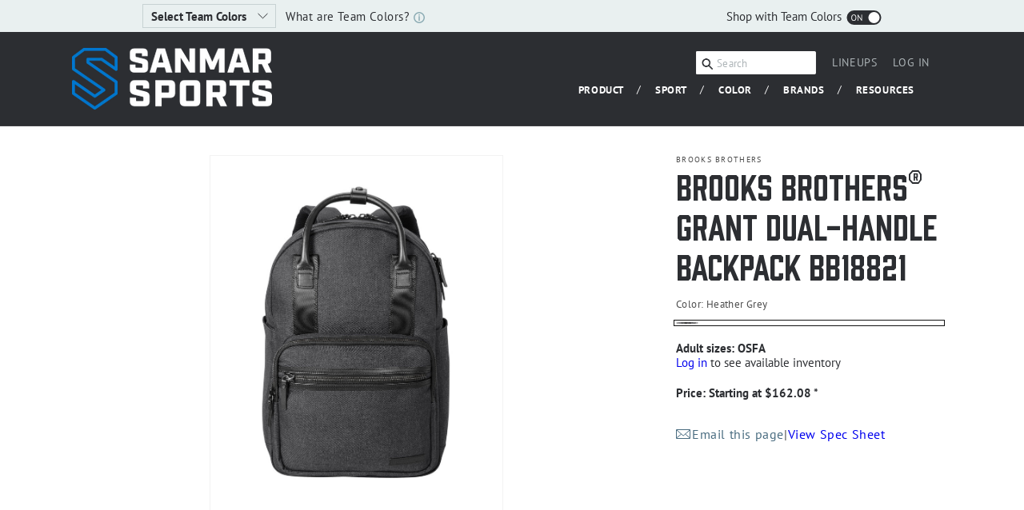

--- FILE ---
content_type: text/html; charset=utf-8
request_url: https://sanmarsports.com/products/bb18821
body_size: 67963
content:
<!doctype html>
<html class="js" lang="en">
  <head>
    <meta charset="utf-8">
    <meta http-equiv="X-UA-Compatible" content="IE=edge">
    <meta name="viewport" content="width=device-width,initial-scale=1">
    <meta name="theme-color" content="">
    <link rel="canonical" href="https://sanmarsports.com/products/bb18821"><link rel="preconnect" href="https://fonts.shopifycdn.com" crossorigin><title>
      Brooks Brothers® Grant Dual-Handle Backpack BB18821
 &ndash; SanMar Sports</title>

    
      <meta name="description" content="Putting a modern twist on a classic design, this convertible pack is built to fit in where you need it. Carry it as a backpack or as a tote for the ultimate versatility. Two-tone 600D polyester canvas Genuine leather trim and details Metal zippered main compartment Padded back laptop compartment Zippered top, bottom an">
    

    

<meta property="og:site_name" content="SanMar Sports">
<meta property="og:url" content="https://sanmarsports.com/products/bb18821">
<meta property="og:title" content="Brooks Brothers® Grant Dual-Handle Backpack BB18821">
<meta property="og:type" content="product">
<meta property="og:description" content="Putting a modern twist on a classic design, this convertible pack is built to fit in where you need it. Carry it as a backpack or as a tote for the ultimate versatility. Two-tone 600D polyester canvas Genuine leather trim and details Metal zippered main compartment Padded back laptop compartment Zippered top, bottom an"><meta property="og:image" content="http://sanmarsports.com/cdn/shop/files/BB18821_heathergrey_bag_straight.jpg?v=1761875400">
  <meta property="og:image:secure_url" content="https://sanmarsports.com/cdn/shop/files/BB18821_heathergrey_bag_straight.jpg?v=1761875400">
  <meta property="og:image:width" content="1200">
  <meta property="og:image:height" content="1800"><meta property="og:price:amount" content="162.08">
  <meta property="og:price:currency" content="USD"><meta name="twitter:card" content="summary_large_image">
<meta name="twitter:title" content="Brooks Brothers® Grant Dual-Handle Backpack BB18821">
<meta name="twitter:description" content="Putting a modern twist on a classic design, this convertible pack is built to fit in where you need it. Carry it as a backpack or as a tote for the ultimate versatility. Two-tone 600D polyester canvas Genuine leather trim and details Metal zippered main compartment Padded back laptop compartment Zippered top, bottom an">


    <script src="//sanmarsports.com/cdn/shop/t/1/assets/constants.js?v=132983761750457495441745872852" defer="defer"></script>
    <script src="//sanmarsports.com/cdn/shop/t/1/assets/pubsub.js?v=25310214064522200911745872853" defer="defer"></script>
    <script src="//sanmarsports.com/cdn/shop/t/1/assets/global.js?v=184345515105158409801747422707" defer="defer"></script>
    <script src="//sanmarsports.com/cdn/shop/t/1/assets/details-disclosure.js?v=13653116266235556501745872852" defer="defer"></script>
    <script src="//sanmarsports.com/cdn/shop/t/1/assets/details-modal.js?v=25581673532751508451745872852" defer="defer"></script>
    <script src="//sanmarsports.com/cdn/shop/t/1/assets/search-form.js?v=133129549252120666541745872853" defer="defer"></script><script src="//sanmarsports.com/cdn/shop/t/1/assets/animations.js?v=88693664871331136111745872851" defer="defer"></script><script>window.performance && window.performance.mark && window.performance.mark('shopify.content_for_header.start');</script><meta id="shopify-digital-wallet" name="shopify-digital-wallet" content="/75480563965/digital_wallets/dialog">
<meta name="shopify-checkout-api-token" content="1b5354bcb0f2bd68e6ae3e3ae18961fb">
<meta id="in-context-paypal-metadata" data-shop-id="75480563965" data-venmo-supported="true" data-environment="production" data-locale="en_US" data-paypal-v4="true" data-currency="USD">
<link rel="alternate" type="application/json+oembed" href="https://sanmarsports.com/products/bb18821.oembed">
<script async="async" src="/checkouts/internal/preloads.js?locale=en-US"></script>
<script id="shopify-features" type="application/json">{"accessToken":"1b5354bcb0f2bd68e6ae3e3ae18961fb","betas":["rich-media-storefront-analytics"],"domain":"sanmarsports.com","predictiveSearch":true,"shopId":75480563965,"locale":"en"}</script>
<script>var Shopify = Shopify || {};
Shopify.shop = "sanmarsports-dev.myshopify.com";
Shopify.locale = "en";
Shopify.currency = {"active":"USD","rate":"1.0"};
Shopify.country = "US";
Shopify.theme = {"name":"Dawn","id":150777659645,"schema_name":"Dawn","schema_version":"15.3.0","theme_store_id":887,"role":"main"};
Shopify.theme.handle = "null";
Shopify.theme.style = {"id":null,"handle":null};
Shopify.cdnHost = "sanmarsports.com/cdn";
Shopify.routes = Shopify.routes || {};
Shopify.routes.root = "/";</script>
<script type="module">!function(o){(o.Shopify=o.Shopify||{}).modules=!0}(window);</script>
<script>!function(o){function n(){var o=[];function n(){o.push(Array.prototype.slice.apply(arguments))}return n.q=o,n}var t=o.Shopify=o.Shopify||{};t.loadFeatures=n(),t.autoloadFeatures=n()}(window);</script>
<script id="shop-js-analytics" type="application/json">{"pageType":"product"}</script>
<script defer="defer" async type="module" src="//sanmarsports.com/cdn/shopifycloud/shop-js/modules/v2/client.init-shop-cart-sync_C5BV16lS.en.esm.js"></script>
<script defer="defer" async type="module" src="//sanmarsports.com/cdn/shopifycloud/shop-js/modules/v2/chunk.common_CygWptCX.esm.js"></script>
<script type="module">
  await import("//sanmarsports.com/cdn/shopifycloud/shop-js/modules/v2/client.init-shop-cart-sync_C5BV16lS.en.esm.js");
await import("//sanmarsports.com/cdn/shopifycloud/shop-js/modules/v2/chunk.common_CygWptCX.esm.js");

  window.Shopify.SignInWithShop?.initShopCartSync?.({"fedCMEnabled":true,"windoidEnabled":true});

</script>
<script id="__st">var __st={"a":75480563965,"offset":-18000,"reqid":"7e88b572-f182-4ca3-ae9d-d9ca36ee2ec9-1768794747","pageurl":"sanmarsports.com\/products\/bb18821","u":"977f49ab6496","p":"product","rtyp":"product","rid":8890065092861};</script>
<script>window.ShopifyPaypalV4VisibilityTracking = true;</script>
<script id="captcha-bootstrap">!function(){'use strict';const t='contact',e='account',n='new_comment',o=[[t,t],['blogs',n],['comments',n],[t,'customer']],c=[[e,'customer_login'],[e,'guest_login'],[e,'recover_customer_password'],[e,'create_customer']],r=t=>t.map((([t,e])=>`form[action*='/${t}']:not([data-nocaptcha='true']) input[name='form_type'][value='${e}']`)).join(','),a=t=>()=>t?[...document.querySelectorAll(t)].map((t=>t.form)):[];function s(){const t=[...o],e=r(t);return a(e)}const i='password',u='form_key',d=['recaptcha-v3-token','g-recaptcha-response','h-captcha-response',i],f=()=>{try{return window.sessionStorage}catch{return}},m='__shopify_v',_=t=>t.elements[u];function p(t,e,n=!1){try{const o=window.sessionStorage,c=JSON.parse(o.getItem(e)),{data:r}=function(t){const{data:e,action:n}=t;return t[m]||n?{data:e,action:n}:{data:t,action:n}}(c);for(const[e,n]of Object.entries(r))t.elements[e]&&(t.elements[e].value=n);n&&o.removeItem(e)}catch(o){console.error('form repopulation failed',{error:o})}}const l='form_type',E='cptcha';function T(t){t.dataset[E]=!0}const w=window,h=w.document,L='Shopify',v='ce_forms',y='captcha';let A=!1;((t,e)=>{const n=(g='f06e6c50-85a8-45c8-87d0-21a2b65856fe',I='https://cdn.shopify.com/shopifycloud/storefront-forms-hcaptcha/ce_storefront_forms_captcha_hcaptcha.v1.5.2.iife.js',D={infoText:'Protected by hCaptcha',privacyText:'Privacy',termsText:'Terms'},(t,e,n)=>{const o=w[L][v],c=o.bindForm;if(c)return c(t,g,e,D).then(n);var r;o.q.push([[t,g,e,D],n]),r=I,A||(h.body.append(Object.assign(h.createElement('script'),{id:'captcha-provider',async:!0,src:r})),A=!0)});var g,I,D;w[L]=w[L]||{},w[L][v]=w[L][v]||{},w[L][v].q=[],w[L][y]=w[L][y]||{},w[L][y].protect=function(t,e){n(t,void 0,e),T(t)},Object.freeze(w[L][y]),function(t,e,n,w,h,L){const[v,y,A,g]=function(t,e,n){const i=e?o:[],u=t?c:[],d=[...i,...u],f=r(d),m=r(i),_=r(d.filter((([t,e])=>n.includes(e))));return[a(f),a(m),a(_),s()]}(w,h,L),I=t=>{const e=t.target;return e instanceof HTMLFormElement?e:e&&e.form},D=t=>v().includes(t);t.addEventListener('submit',(t=>{const e=I(t);if(!e)return;const n=D(e)&&!e.dataset.hcaptchaBound&&!e.dataset.recaptchaBound,o=_(e),c=g().includes(e)&&(!o||!o.value);(n||c)&&t.preventDefault(),c&&!n&&(function(t){try{if(!f())return;!function(t){const e=f();if(!e)return;const n=_(t);if(!n)return;const o=n.value;o&&e.removeItem(o)}(t);const e=Array.from(Array(32),(()=>Math.random().toString(36)[2])).join('');!function(t,e){_(t)||t.append(Object.assign(document.createElement('input'),{type:'hidden',name:u})),t.elements[u].value=e}(t,e),function(t,e){const n=f();if(!n)return;const o=[...t.querySelectorAll(`input[type='${i}']`)].map((({name:t})=>t)),c=[...d,...o],r={};for(const[a,s]of new FormData(t).entries())c.includes(a)||(r[a]=s);n.setItem(e,JSON.stringify({[m]:1,action:t.action,data:r}))}(t,e)}catch(e){console.error('failed to persist form',e)}}(e),e.submit())}));const S=(t,e)=>{t&&!t.dataset[E]&&(n(t,e.some((e=>e===t))),T(t))};for(const o of['focusin','change'])t.addEventListener(o,(t=>{const e=I(t);D(e)&&S(e,y())}));const B=e.get('form_key'),M=e.get(l),P=B&&M;t.addEventListener('DOMContentLoaded',(()=>{const t=y();if(P)for(const e of t)e.elements[l].value===M&&p(e,B);[...new Set([...A(),...v().filter((t=>'true'===t.dataset.shopifyCaptcha))])].forEach((e=>S(e,t)))}))}(h,new URLSearchParams(w.location.search),n,t,e,['guest_login'])})(!0,!0)}();</script>
<script integrity="sha256-4kQ18oKyAcykRKYeNunJcIwy7WH5gtpwJnB7kiuLZ1E=" data-source-attribution="shopify.loadfeatures" defer="defer" src="//sanmarsports.com/cdn/shopifycloud/storefront/assets/storefront/load_feature-a0a9edcb.js" crossorigin="anonymous"></script>
<script data-source-attribution="shopify.dynamic_checkout.dynamic.init">var Shopify=Shopify||{};Shopify.PaymentButton=Shopify.PaymentButton||{isStorefrontPortableWallets:!0,init:function(){window.Shopify.PaymentButton.init=function(){};var t=document.createElement("script");t.src="https://sanmarsports.com/cdn/shopifycloud/portable-wallets/latest/portable-wallets.en.js",t.type="module",document.head.appendChild(t)}};
</script>
<script data-source-attribution="shopify.dynamic_checkout.buyer_consent">
  function portableWalletsHideBuyerConsent(e){var t=document.getElementById("shopify-buyer-consent"),n=document.getElementById("shopify-subscription-policy-button");t&&n&&(t.classList.add("hidden"),t.setAttribute("aria-hidden","true"),n.removeEventListener("click",e))}function portableWalletsShowBuyerConsent(e){var t=document.getElementById("shopify-buyer-consent"),n=document.getElementById("shopify-subscription-policy-button");t&&n&&(t.classList.remove("hidden"),t.removeAttribute("aria-hidden"),n.addEventListener("click",e))}window.Shopify?.PaymentButton&&(window.Shopify.PaymentButton.hideBuyerConsent=portableWalletsHideBuyerConsent,window.Shopify.PaymentButton.showBuyerConsent=portableWalletsShowBuyerConsent);
</script>
<script data-source-attribution="shopify.dynamic_checkout.cart.bootstrap">document.addEventListener("DOMContentLoaded",(function(){function t(){return document.querySelector("shopify-accelerated-checkout-cart, shopify-accelerated-checkout")}if(t())Shopify.PaymentButton.init();else{new MutationObserver((function(e,n){t()&&(Shopify.PaymentButton.init(),n.disconnect())})).observe(document.body,{childList:!0,subtree:!0})}}));
</script>
<link id="shopify-accelerated-checkout-styles" rel="stylesheet" media="screen" href="https://sanmarsports.com/cdn/shopifycloud/portable-wallets/latest/accelerated-checkout-backwards-compat.css" crossorigin="anonymous">
<style id="shopify-accelerated-checkout-cart">
        #shopify-buyer-consent {
  margin-top: 1em;
  display: inline-block;
  width: 100%;
}

#shopify-buyer-consent.hidden {
  display: none;
}

#shopify-subscription-policy-button {
  background: none;
  border: none;
  padding: 0;
  text-decoration: underline;
  font-size: inherit;
  cursor: pointer;
}

#shopify-subscription-policy-button::before {
  box-shadow: none;
}

      </style>
<script id="sections-script" data-sections="header" defer="defer" src="//sanmarsports.com/cdn/shop/t/1/compiled_assets/scripts.js?v=152045"></script>
<script>window.performance && window.performance.mark && window.performance.mark('shopify.content_for_header.end');</script>


    <style data-shopify>
      @font-face {
  font-family: "PT Sans";
  font-weight: 400;
  font-style: normal;
  font-display: swap;
  src: url("//sanmarsports.com/cdn/fonts/pt_sans/ptsans_n4.83e02f6420db1e9af259d3d7856d73a9dc4fb7ab.woff2") format("woff2"),
       url("//sanmarsports.com/cdn/fonts/pt_sans/ptsans_n4.031cf9b26e734268d68c385b0ff08ff26d8b4b6b.woff") format("woff");
}

      @font-face {
  font-family: "PT Sans";
  font-weight: 700;
  font-style: normal;
  font-display: swap;
  src: url("//sanmarsports.com/cdn/fonts/pt_sans/ptsans_n7.304287b69b0b43b7d5b0f947011857fe41849126.woff2") format("woff2"),
       url("//sanmarsports.com/cdn/fonts/pt_sans/ptsans_n7.6044f7e686f0b0c443754a8289995e64f1aba322.woff") format("woff");
}

      @font-face {
  font-family: "PT Sans";
  font-weight: 400;
  font-style: italic;
  font-display: swap;
  src: url("//sanmarsports.com/cdn/fonts/pt_sans/ptsans_i4.13d0fa4d8e97d77e57a7b87d374df76447561c38.woff2") format("woff2"),
       url("//sanmarsports.com/cdn/fonts/pt_sans/ptsans_i4.1ffe088c0458ba08706c5025ac59c175cc6ceb8d.woff") format("woff");
}

      @font-face {
  font-family: "PT Sans";
  font-weight: 700;
  font-style: italic;
  font-display: swap;
  src: url("//sanmarsports.com/cdn/fonts/pt_sans/ptsans_i7.525de7532113d6a475ae29f6a88f8539c3238ecb.woff2") format("woff2"),
       url("//sanmarsports.com/cdn/fonts/pt_sans/ptsans_i7.128ef16b0a49f64f8629b93373d2c7806f936889.woff") format("woff");
}

      @font-face {
  font-family: "PT Sans";
  font-weight: 400;
  font-style: normal;
  font-display: swap;
  src: url("//sanmarsports.com/cdn/fonts/pt_sans/ptsans_n4.83e02f6420db1e9af259d3d7856d73a9dc4fb7ab.woff2") format("woff2"),
       url("//sanmarsports.com/cdn/fonts/pt_sans/ptsans_n4.031cf9b26e734268d68c385b0ff08ff26d8b4b6b.woff") format("woff");
}


      
        :root,
        .color-scheme-1 {
          --color-background: 255,255,255;
        
          --gradient-background: #ffffff;
        

        

        --color-foreground: 18,18,18;
        --color-background-contrast: 191,191,191;
        --color-shadow: 18,18,18;
        --color-button: 18,18,18;
        --color-button-text: 255,255,255;
        --color-secondary-button: 255,255,255;
        --color-secondary-button-text: 18,18,18;
        --color-link: 18,18,18;
        --color-badge-foreground: 18,18,18;
        --color-badge-background: 255,255,255;
        --color-badge-border: 18,18,18;
        --payment-terms-background-color: rgb(255 255 255);
      }
      
        
        .color-scheme-2 {
          --color-background: 243,243,243;
        
          --gradient-background: #f3f3f3;
        

        

        --color-foreground: 18,18,18;
        --color-background-contrast: 179,179,179;
        --color-shadow: 18,18,18;
        --color-button: 18,18,18;
        --color-button-text: 243,243,243;
        --color-secondary-button: 243,243,243;
        --color-secondary-button-text: 18,18,18;
        --color-link: 18,18,18;
        --color-badge-foreground: 18,18,18;
        --color-badge-background: 243,243,243;
        --color-badge-border: 18,18,18;
        --payment-terms-background-color: rgb(243 243 243);
      }
      
        
        .color-scheme-3 {
          --color-background: 36,40,51;
        
          --gradient-background: #242833;
        

        

        --color-foreground: 255,255,255;
        --color-background-contrast: 47,52,66;
        --color-shadow: 18,18,18;
        --color-button: 255,255,255;
        --color-button-text: 0,0,0;
        --color-secondary-button: 36,40,51;
        --color-secondary-button-text: 255,255,255;
        --color-link: 255,255,255;
        --color-badge-foreground: 255,255,255;
        --color-badge-background: 36,40,51;
        --color-badge-border: 255,255,255;
        --payment-terms-background-color: rgb(36 40 51);
      }
      
        
        .color-scheme-4 {
          --color-background: 18,18,18;
        
          --gradient-background: #121212;
        

        

        --color-foreground: 255,255,255;
        --color-background-contrast: 146,146,146;
        --color-shadow: 18,18,18;
        --color-button: 255,255,255;
        --color-button-text: 18,18,18;
        --color-secondary-button: 18,18,18;
        --color-secondary-button-text: 255,255,255;
        --color-link: 255,255,255;
        --color-badge-foreground: 255,255,255;
        --color-badge-background: 18,18,18;
        --color-badge-border: 255,255,255;
        --payment-terms-background-color: rgb(18 18 18);
      }
      
        
        .color-scheme-5 {
          --color-background: 0,120,218;
        
          --gradient-background: #0078da;
        

        

        --color-foreground: 255,255,255;
        --color-background-contrast: 0,50,90;
        --color-shadow: 18,18,18;
        --color-button: 255,255,255;
        --color-button-text: 0,120,218;
        --color-secondary-button: 0,120,218;
        --color-secondary-button-text: 255,255,255;
        --color-link: 255,255,255;
        --color-badge-foreground: 255,255,255;
        --color-badge-background: 0,120,218;
        --color-badge-border: 255,255,255;
        --payment-terms-background-color: rgb(0 120 218);
      }
      
        
        .color-scheme-8cffa73d-72b0-466c-9d6b-5e9e6fd14b6f {
          --color-background: 44,46,50;
        
          --gradient-background: #2c2e32;
        

        

        --color-foreground: 255,255,255;
        --color-background-contrast: 56,58,64;
        --color-shadow: 44,46,50;
        --color-button: 255,255,255;
        --color-button-text: 255,255,255;
        --color-secondary-button: 44,46,50;
        --color-secondary-button-text: 255,255,255;
        --color-link: 255,255,255;
        --color-badge-foreground: 255,255,255;
        --color-badge-background: 44,46,50;
        --color-badge-border: 255,255,255;
        --payment-terms-background-color: rgb(44 46 50);
      }
      
        
        .color-scheme-40d9383c-f21f-4587-9456-9d848226e7d4 {
          --color-background: 255,255,255;
        
          --gradient-background: #ffffff;
        

        

        --color-foreground: 44,46,50;
        --color-background-contrast: 191,191,191;
        --color-shadow: 18,18,18;
        --color-button: 44,46,50;
        --color-button-text: 255,255,255;
        --color-secondary-button: 255,255,255;
        --color-secondary-button-text: 18,18,18;
        --color-link: 18,18,18;
        --color-badge-foreground: 44,46,50;
        --color-badge-background: 255,255,255;
        --color-badge-border: 44,46,50;
        --payment-terms-background-color: rgb(255 255 255);
      }
      
        
        .color-scheme-c28b9acd-a547-4f34-bfbc-8191e73503c9 {
          --color-background: 255,255,255;
        
          --gradient-background: #ffffff;
        

        

        --color-foreground: 44,46,50;
        --color-background-contrast: 191,191,191;
        --color-shadow: 18,18,18;
        --color-button: 255,255,255;
        --color-button-text: 255,255,255;
        --color-secondary-button: 255,255,255;
        --color-secondary-button-text: 18,18,18;
        --color-link: 18,18,18;
        --color-badge-foreground: 44,46,50;
        --color-badge-background: 255,255,255;
        --color-badge-border: 44,46,50;
        --payment-terms-background-color: rgb(255 255 255);
      }
      

      body, .color-scheme-1, .color-scheme-2, .color-scheme-3, .color-scheme-4, .color-scheme-5, .color-scheme-8cffa73d-72b0-466c-9d6b-5e9e6fd14b6f, .color-scheme-40d9383c-f21f-4587-9456-9d848226e7d4, .color-scheme-c28b9acd-a547-4f34-bfbc-8191e73503c9 {
        color: rgba(var(--color-foreground), 0.75);
        background-color: rgb(var(--color-background));
      }

      :root {
        --font-body-family: "PT Sans", sans-serif;
        --font-body-style: normal;
        --font-body-weight: 400;
        --font-body-weight-bold: 700;

        --font-heading-family: "PT Sans", sans-serif;
        --font-heading-style: normal;
        --font-heading-weight: 400;

        --font-body-scale: 1.0;
        --font-heading-scale: 1.0;

        --media-padding: px;
        --media-border-opacity: 0.05;
        --media-border-width: 1px;
        --media-radius: 0px;
        --media-shadow-opacity: 0.0;
        --media-shadow-horizontal-offset: 0px;
        --media-shadow-vertical-offset: 4px;
        --media-shadow-blur-radius: 5px;
        --media-shadow-visible: 0;

        --page-width: 120rem;
        --page-width-margin: 0rem;

        --product-card-image-padding: 0.0rem;
        --product-card-corner-radius: 0.0rem;
        --product-card-text-alignment: left;
        --product-card-border-width: 0.0rem;
        --product-card-border-opacity: 0.1;
        --product-card-shadow-opacity: 0.0;
        --product-card-shadow-visible: 0;
        --product-card-shadow-horizontal-offset: 0.0rem;
        --product-card-shadow-vertical-offset: 0.4rem;
        --product-card-shadow-blur-radius: 0.5rem;

        --collection-card-image-padding: 0.0rem;
        --collection-card-corner-radius: 0.0rem;
        --collection-card-text-alignment: left;
        --collection-card-border-width: 0.0rem;
        --collection-card-border-opacity: 0.1;
        --collection-card-shadow-opacity: 0.0;
        --collection-card-shadow-visible: 0;
        --collection-card-shadow-horizontal-offset: 0.0rem;
        --collection-card-shadow-vertical-offset: 0.4rem;
        --collection-card-shadow-blur-radius: 0.5rem;

        --blog-card-image-padding: 0.0rem;
        --blog-card-corner-radius: 0.0rem;
        --blog-card-text-alignment: left;
        --blog-card-border-width: 0.0rem;
        --blog-card-border-opacity: 0.1;
        --blog-card-shadow-opacity: 0.0;
        --blog-card-shadow-visible: 0;
        --blog-card-shadow-horizontal-offset: 0.0rem;
        --blog-card-shadow-vertical-offset: 0.4rem;
        --blog-card-shadow-blur-radius: 0.5rem;

        --badge-corner-radius: 4.0rem;

        --popup-border-width: 1px;
        --popup-border-opacity: 0.1;
        --popup-corner-radius: 0px;
        --popup-shadow-opacity: 0.05;
        --popup-shadow-horizontal-offset: 0px;
        --popup-shadow-vertical-offset: 4px;
        --popup-shadow-blur-radius: 5px;

        --drawer-border-width: 1px;
        --drawer-border-opacity: 0.1;
        --drawer-shadow-opacity: 0.0;
        --drawer-shadow-horizontal-offset: 0px;
        --drawer-shadow-vertical-offset: 4px;
        --drawer-shadow-blur-radius: 5px;

        --spacing-sections-desktop: 0px;
        --spacing-sections-mobile: 0px;

        --grid-desktop-vertical-spacing: 8px;
        --grid-desktop-horizontal-spacing: 8px;
        --grid-mobile-vertical-spacing: 4px;
        --grid-mobile-horizontal-spacing: 4px;

        --text-boxes-border-opacity: 0.1;
        --text-boxes-border-width: 0px;
        --text-boxes-radius: 0px;
        --text-boxes-shadow-opacity: 0.0;
        --text-boxes-shadow-visible: 0;
        --text-boxes-shadow-horizontal-offset: 0px;
        --text-boxes-shadow-vertical-offset: 4px;
        --text-boxes-shadow-blur-radius: 5px;

        --buttons-radius: 0px;
        --buttons-radius-outset: 0px;
        --buttons-border-width: 1px;
        --buttons-border-opacity: 1.0;
        --buttons-shadow-opacity: 0.0;
        --buttons-shadow-visible: 0;
        --buttons-shadow-horizontal-offset: 0px;
        --buttons-shadow-vertical-offset: 4px;
        --buttons-shadow-blur-radius: 5px;
        --buttons-border-offset: 0px;

        --inputs-radius: 0px;
        --inputs-border-width: 1px;
        --inputs-border-opacity: 0.55;
        --inputs-shadow-opacity: 0.0;
        --inputs-shadow-horizontal-offset: 0px;
        --inputs-margin-offset: 0px;
        --inputs-shadow-vertical-offset: 4px;
        --inputs-shadow-blur-radius: 5px;
        --inputs-radius-outset: 0px;

        --variant-pills-radius: 40px;
        --variant-pills-border-width: 1px;
        --variant-pills-border-opacity: 0.55;
        --variant-pills-shadow-opacity: 0.0;
        --variant-pills-shadow-horizontal-offset: 0px;
        --variant-pills-shadow-vertical-offset: 4px;
        --variant-pills-shadow-blur-radius: 5px;
      }

      *,
      *::before,
      *::after {
        box-sizing: inherit;
      }

      html {
        box-sizing: border-box;
        font-size: calc(var(--font-body-scale) * 62.5%);
        height: 100%;
      }

      body {
        display: grid;
        grid-template-rows: auto auto 1fr auto;
        grid-template-columns: 100%;
        min-height: 100%;
        margin: 0;
        font-size: 1.5rem;
        letter-spacing: 0.06rem;
        line-height: calc(1 + 0.8 / var(--font-body-scale));
        font-family: var(--font-body-family);
        font-style: var(--font-body-style);
        font-weight: var(--font-body-weight);
      }

      @media screen and (min-width: 750px) {
        body {
          font-size: 1.6rem;
        }
      }
    </style>

    <link href="//sanmarsports.com/cdn/shop/t/1/assets/base.css?v=159841507637079171801745872851" rel="stylesheet" type="text/css" media="all" />
    <link rel="stylesheet" href="//sanmarsports.com/cdn/shop/t/1/assets/component-cart-items.css?v=123238115697927560811745872851" media="print" onload="this.media='all'">
      <link rel="preload" as="font" href="//sanmarsports.com/cdn/fonts/pt_sans/ptsans_n4.83e02f6420db1e9af259d3d7856d73a9dc4fb7ab.woff2" type="font/woff2" crossorigin>
      

      <link rel="preload" as="font" href="//sanmarsports.com/cdn/fonts/pt_sans/ptsans_n4.83e02f6420db1e9af259d3d7856d73a9dc4fb7ab.woff2" type="font/woff2" crossorigin>
      
<link
        rel="stylesheet"
        href="//sanmarsports.com/cdn/shop/t/1/assets/component-predictive-search.css?v=118923337488134913561745872852"
        media="print"
        onload="this.media='all'"
      ><script>
      if (Shopify.designMode) {
        document.documentElement.classList.add('shopify-design-mode');
      }
    </script>
  
  <script src="//sanmarsports.com/cdn/shop/t/1/assets/swiper-bundle.min.js?v=155997482250694090921747360435" type="text/javascript"></script>
  <script src="https://cdnjs.cloudflare.com/ajax/libs/jquery/3.7.1/jquery.min.js" integrity="sha512-v2CJ7UaYy4JwqLDIrZUI/4hqeoQieOmAZNXBeQyjo21dadnwR+8ZaIJVT8EE2iyI61OV8e6M8PP2/4hpQINQ/g==" crossorigin="anonymous" referrerpolicy="no-referrer"></script>
  <script src="//sanmarsports.com/cdn/shop/t/1/assets/_team-colors-global.js?v=105445339015452189621750804326" type="text/javascript"></script>
  <script src="//sanmarsports.com/cdn/shop/t/1/assets/select-team-color-global.js?v=110958884481322345531750806844" type="text/javascript"></script>  
  
  <link rel="stylesheet" href="//sanmarsports.com/cdn/shop/t/1/assets/custom-styles.css?v=123427721913587941061756161955">
  <link rel="stylesheet" href="//sanmarsports.com/cdn/shop/t/1/assets/_team-colors-global.css?v=137603722640394709641749659364">
  <link rel="stylesheet" href="//sanmarsports.com/cdn/shop/t/1/assets/swiper-bundle.min.css?v=150144912326914277371747360450">
  <!-- BEGIN app block: shopify://apps/customify/blocks/button-customize/0cb55c9f-fdee-4f0f-864c-f296929a4bbb -->
<script>
	
		var app_name = 'customify'
		var product_ori_id = '8890065092861';
		var product_ori_handle = 'bb18821';
		var product_detail = {id:'8890065092861',handle:'bb18821'};
		window.jQuery || document.write("<script src='//ajax.googleapis.com/ajax/libs/jquery/3.1.1/jquery.min.js'>\x3C/script>")

		document.addEventListener('cstHideBuyButton', function(){
			//event to run hide buyButton
			var hideBuyBtn = '.shopify-payment-button'
			if(hideBuyBtn != ''){
				jQuery(document).ready(function(){
					setTimeout(function(){
						jQuery(".shopify-payment-button").hide()
					},400)
				})
			}
		})
		document.addEventListener('cstHideAddToCart', function(){
			//event to run hide buyButton
			var hideBuyBtn = ''
			if(hideBuyBtn != ''){
				jQuery(document).ready(function(){
					setTimeout(function(){
						jQuery("").hide()
					},400)
				})
			}
		})

		if (typeof jQuery != 'undefined'){
			jQuery(document).on("click","#customify-link",function(e){
				e.preventDefault()
				console.log("click")
				window.location.href = $(this).attr("href")
			})
		}
</script>

<script src="/apps/customify/js_api_v2/call/8890065092861.js" defer></script>




<script>
	window.isCstCartExist = true
	window.cartItemSelector_ = null
	window.cartItemPriceSelector_ = null
	window.hideCartCount_ = null
	if(typeof cst_money_with_currency_format == "undefined"){
		window.cst_money_formate = "${{amount}}"
		window.cst_money_with_currency_format = "${{amount}} USD"
		window.isCstCartExist = false
	}
</script>



<!-- END app block --><!-- BEGIN app block: shopify://apps/helium-customer-fields/blocks/app-embed/bab58598-3e6a-4377-aaaa-97189b15f131 -->







































<script>
  if ('CF' in window) {
    window.CF.appEmbedEnabled = true;
  } else {
    window.CF = {
      appEmbedEnabled: true,
    };
  }

  window.CF.editAccountFormId = "";
  window.CF.registrationFormId = "";
</script>

<!-- BEGIN app snippet: patch-registration-links -->







































<script>
  function patchRegistrationLinks() {
    const PATCHABLE_LINKS_SELECTOR = 'a[href*="/account/register"]';

    const search = new URLSearchParams(window.location.search);
    const checkoutUrl = search.get('checkout_url');
    const returnUrl = search.get('return_url');

    const redirectUrl = checkoutUrl || returnUrl;
    if (!redirectUrl) return;

    const registrationLinks = Array.from(document.querySelectorAll(PATCHABLE_LINKS_SELECTOR));
    registrationLinks.forEach(link => {
      const url = new URL(link.href);

      url.searchParams.set('return_url', redirectUrl);

      link.href = url.href;
    });
  }

  if (['complete', 'interactive', 'loaded'].includes(document.readyState)) {
    patchRegistrationLinks();
  } else {
    document.addEventListener('DOMContentLoaded', () => patchRegistrationLinks());
  }
</script><!-- END app snippet -->
<!-- BEGIN app snippet: patch-login-grecaptcha-conflict -->







































<script>
  // Fixes a problem where both grecaptcha and hcaptcha response fields are included in the /account/login form submission
  // resulting in a 404 on the /challenge page.
  // This is caused by our triggerShopifyRecaptchaLoad function in initialize-forms.liquid.ejs
  // The fix itself just removes the unnecessary g-recaptcha-response input

  function patchLoginGrecaptchaConflict() {
    Array.from(document.querySelectorAll('form')).forEach(form => {
      form.addEventListener('submit', e => {
        const grecaptchaResponse = form.querySelector('[name="g-recaptcha-response"]');
        const hcaptchaResponse = form.querySelector('[name="h-captcha-response"]');

        if (grecaptchaResponse && hcaptchaResponse) {
          // Can't use both. Only keep hcaptcha response field.
          grecaptchaResponse.parentElement.removeChild(grecaptchaResponse);
        }
      })
    })
  }

  if (['complete', 'interactive', 'loaded'].includes(document.readyState)) {
    patchLoginGrecaptchaConflict();
  } else {
    document.addEventListener('DOMContentLoaded', () => patchLoginGrecaptchaConflict());
  }
</script><!-- END app snippet -->
<!-- BEGIN app snippet: embed-data -->


























































<script>
  window.CF.version = "5.1.3";
  window.CF.environment = 
  {
  
  "domain": "sanmarsports-dev.myshopify.com",
  "servicesToken": "1768794747:c32140ac179b11afaf2136a725fe9477bcfaeaf80e35228aadf8cc99443b03dc",
  "baseApiUrl": "https:\/\/app.customerfields.com",
  "captchaSiteKey": "6Ld0f2UrAAAAAEN5gyA7IhudJndTH_DEW62mBEbB",
  "captchaEnabled": true,
  "proxyPath": "\/tools\/customr",
  "countries": [{"name":"Afghanistan","code":"AF"},{"name":"Åland Islands","code":"AX"},{"name":"Albania","code":"AL"},{"name":"Algeria","code":"DZ"},{"name":"Andorra","code":"AD"},{"name":"Angola","code":"AO"},{"name":"Anguilla","code":"AI"},{"name":"Antigua \u0026 Barbuda","code":"AG"},{"name":"Argentina","code":"AR","provinces":[{"name":"Buenos Aires Province","code":"B"},{"name":"Catamarca","code":"K"},{"name":"Chaco","code":"H"},{"name":"Chubut","code":"U"},{"name":"Buenos Aires (Autonomous City)","code":"C"},{"name":"Córdoba","code":"X"},{"name":"Corrientes","code":"W"},{"name":"Entre Ríos","code":"E"},{"name":"Formosa","code":"P"},{"name":"Jujuy","code":"Y"},{"name":"La Pampa","code":"L"},{"name":"La Rioja","code":"F"},{"name":"Mendoza","code":"M"},{"name":"Misiones","code":"N"},{"name":"Neuquén","code":"Q"},{"name":"Río Negro","code":"R"},{"name":"Salta","code":"A"},{"name":"San Juan","code":"J"},{"name":"San Luis","code":"D"},{"name":"Santa Cruz","code":"Z"},{"name":"Santa Fe","code":"S"},{"name":"Santiago del Estero","code":"G"},{"name":"Tierra del Fuego","code":"V"},{"name":"Tucumán","code":"T"}]},{"name":"Armenia","code":"AM"},{"name":"Aruba","code":"AW"},{"name":"Ascension Island","code":"AC"},{"name":"Australia","code":"AU","provinces":[{"name":"Australian Capital Territory","code":"ACT"},{"name":"New South Wales","code":"NSW"},{"name":"Northern Territory","code":"NT"},{"name":"Queensland","code":"QLD"},{"name":"South Australia","code":"SA"},{"name":"Tasmania","code":"TAS"},{"name":"Victoria","code":"VIC"},{"name":"Western Australia","code":"WA"}]},{"name":"Austria","code":"AT"},{"name":"Azerbaijan","code":"AZ"},{"name":"Bahamas","code":"BS"},{"name":"Bahrain","code":"BH"},{"name":"Bangladesh","code":"BD"},{"name":"Barbados","code":"BB"},{"name":"Belarus","code":"BY"},{"name":"Belgium","code":"BE"},{"name":"Belize","code":"BZ"},{"name":"Benin","code":"BJ"},{"name":"Bermuda","code":"BM"},{"name":"Bhutan","code":"BT"},{"name":"Bolivia","code":"BO"},{"name":"Bosnia \u0026 Herzegovina","code":"BA"},{"name":"Botswana","code":"BW"},{"name":"Brazil","code":"BR","provinces":[{"name":"Acre","code":"AC"},{"name":"Alagoas","code":"AL"},{"name":"Amapá","code":"AP"},{"name":"Amazonas","code":"AM"},{"name":"Bahia","code":"BA"},{"name":"Ceará","code":"CE"},{"name":"Federal District","code":"DF"},{"name":"Espírito Santo","code":"ES"},{"name":"Goiás","code":"GO"},{"name":"Maranhão","code":"MA"},{"name":"Mato Grosso","code":"MT"},{"name":"Mato Grosso do Sul","code":"MS"},{"name":"Minas Gerais","code":"MG"},{"name":"Pará","code":"PA"},{"name":"Paraíba","code":"PB"},{"name":"Paraná","code":"PR"},{"name":"Pernambuco","code":"PE"},{"name":"Piauí","code":"PI"},{"name":"Rio Grande do Norte","code":"RN"},{"name":"Rio Grande do Sul","code":"RS"},{"name":"Rio de Janeiro","code":"RJ"},{"name":"Rondônia","code":"RO"},{"name":"Roraima","code":"RR"},{"name":"Santa Catarina","code":"SC"},{"name":"São Paulo","code":"SP"},{"name":"Sergipe","code":"SE"},{"name":"Tocantins","code":"TO"}]},{"name":"British Indian Ocean Territory","code":"IO"},{"name":"British Virgin Islands","code":"VG"},{"name":"Brunei","code":"BN"},{"name":"Bulgaria","code":"BG"},{"name":"Burkina Faso","code":"BF"},{"name":"Burundi","code":"BI"},{"name":"Cambodia","code":"KH"},{"name":"Cameroon","code":"CM"},{"name":"Canada","code":"CA","provinces":[{"name":"Alberta","code":"AB"},{"name":"British Columbia","code":"BC"},{"name":"Manitoba","code":"MB"},{"name":"New Brunswick","code":"NB"},{"name":"Newfoundland and Labrador","code":"NL"},{"name":"Northwest Territories","code":"NT"},{"name":"Nova Scotia","code":"NS"},{"name":"Nunavut","code":"NU"},{"name":"Ontario","code":"ON"},{"name":"Prince Edward Island","code":"PE"},{"name":"Quebec","code":"QC"},{"name":"Saskatchewan","code":"SK"},{"name":"Yukon","code":"YT"}]},{"name":"Cape Verde","code":"CV"},{"name":"Caribbean Netherlands","code":"BQ"},{"name":"Cayman Islands","code":"KY"},{"name":"Central African Republic","code":"CF"},{"name":"Chad","code":"TD"},{"name":"Chile","code":"CL","provinces":[{"name":"Arica y Parinacota","code":"AP"},{"name":"Tarapacá","code":"TA"},{"name":"Antofagasta","code":"AN"},{"name":"Atacama","code":"AT"},{"name":"Coquimbo","code":"CO"},{"name":"Valparaíso","code":"VS"},{"name":"Santiago Metropolitan","code":"RM"},{"name":"Libertador General Bernardo O’Higgins","code":"LI"},{"name":"Maule","code":"ML"},{"name":"Ñuble","code":"NB"},{"name":"Bío Bío","code":"BI"},{"name":"Araucanía","code":"AR"},{"name":"Los Ríos","code":"LR"},{"name":"Los Lagos","code":"LL"},{"name":"Aysén","code":"AI"},{"name":"Magallanes Region","code":"MA"}]},{"name":"China","code":"CN","provinces":[{"name":"Anhui","code":"AH"},{"name":"Beijing","code":"BJ"},{"name":"Chongqing","code":"CQ"},{"name":"Fujian","code":"FJ"},{"name":"Gansu","code":"GS"},{"name":"Guangdong","code":"GD"},{"name":"Guangxi","code":"GX"},{"name":"Guizhou","code":"GZ"},{"name":"Hainan","code":"HI"},{"name":"Hebei","code":"HE"},{"name":"Heilongjiang","code":"HL"},{"name":"Henan","code":"HA"},{"name":"Hubei","code":"HB"},{"name":"Hunan","code":"HN"},{"name":"Inner Mongolia","code":"NM"},{"name":"Jiangsu","code":"JS"},{"name":"Jiangxi","code":"JX"},{"name":"Jilin","code":"JL"},{"name":"Liaoning","code":"LN"},{"name":"Ningxia","code":"NX"},{"name":"Qinghai","code":"QH"},{"name":"Shaanxi","code":"SN"},{"name":"Shandong","code":"SD"},{"name":"Shanghai","code":"SH"},{"name":"Shanxi","code":"SX"},{"name":"Sichuan","code":"SC"},{"name":"Tianjin","code":"TJ"},{"name":"Xinjiang","code":"XJ"},{"name":"Tibet","code":"YZ"},{"name":"Yunnan","code":"YN"},{"name":"Zhejiang","code":"ZJ"}]},{"name":"Christmas Island","code":"CX"},{"name":"Cocos (Keeling) Islands","code":"CC"},{"name":"Colombia","code":"CO","provinces":[{"name":"Capital District","code":"DC"},{"name":"Amazonas","code":"AMA"},{"name":"Antioquia","code":"ANT"},{"name":"Arauca","code":"ARA"},{"name":"Atlántico","code":"ATL"},{"name":"Bolívar","code":"BOL"},{"name":"Boyacá","code":"BOY"},{"name":"Caldas","code":"CAL"},{"name":"Caquetá","code":"CAQ"},{"name":"Casanare","code":"CAS"},{"name":"Cauca","code":"CAU"},{"name":"Cesar","code":"CES"},{"name":"Chocó","code":"CHO"},{"name":"Córdoba","code":"COR"},{"name":"Cundinamarca","code":"CUN"},{"name":"Guainía","code":"GUA"},{"name":"Guaviare","code":"GUV"},{"name":"Huila","code":"HUI"},{"name":"La Guajira","code":"LAG"},{"name":"Magdalena","code":"MAG"},{"name":"Meta","code":"MET"},{"name":"Nariño","code":"NAR"},{"name":"Norte de Santander","code":"NSA"},{"name":"Putumayo","code":"PUT"},{"name":"Quindío","code":"QUI"},{"name":"Risaralda","code":"RIS"},{"name":"San Andrés \u0026 Providencia","code":"SAP"},{"name":"Santander","code":"SAN"},{"name":"Sucre","code":"SUC"},{"name":"Tolima","code":"TOL"},{"name":"Valle del Cauca","code":"VAC"},{"name":"Vaupés","code":"VAU"},{"name":"Vichada","code":"VID"}]},{"name":"Comoros","code":"KM"},{"name":"Congo - Brazzaville","code":"CG"},{"name":"Congo - Kinshasa","code":"CD"},{"name":"Cook Islands","code":"CK"},{"name":"Costa Rica","code":"CR","provinces":[{"name":"Alajuela","code":"CR-A"},{"name":"Cartago","code":"CR-C"},{"name":"Guanacaste","code":"CR-G"},{"name":"Heredia","code":"CR-H"},{"name":"Limón","code":"CR-L"},{"name":"Puntarenas","code":"CR-P"},{"name":"San José","code":"CR-SJ"}]},{"name":"Croatia","code":"HR"},{"name":"Curaçao","code":"CW"},{"name":"Cyprus","code":"CY"},{"name":"Czechia","code":"CZ"},{"name":"Côte d’Ivoire","code":"CI"},{"name":"Denmark","code":"DK"},{"name":"Djibouti","code":"DJ"},{"name":"Dominica","code":"DM"},{"name":"Dominican Republic","code":"DO"},{"name":"Ecuador","code":"EC"},{"name":"Egypt","code":"EG","provinces":[{"name":"6th of October","code":"SU"},{"name":"Al Sharqia","code":"SHR"},{"name":"Alexandria","code":"ALX"},{"name":"Aswan","code":"ASN"},{"name":"Asyut","code":"AST"},{"name":"Beheira","code":"BH"},{"name":"Beni Suef","code":"BNS"},{"name":"Cairo","code":"C"},{"name":"Dakahlia","code":"DK"},{"name":"Damietta","code":"DT"},{"name":"Faiyum","code":"FYM"},{"name":"Gharbia","code":"GH"},{"name":"Giza","code":"GZ"},{"name":"Helwan","code":"HU"},{"name":"Ismailia","code":"IS"},{"name":"Kafr el-Sheikh","code":"KFS"},{"name":"Luxor","code":"LX"},{"name":"Matrouh","code":"MT"},{"name":"Minya","code":"MN"},{"name":"Monufia","code":"MNF"},{"name":"New Valley","code":"WAD"},{"name":"North Sinai","code":"SIN"},{"name":"Port Said","code":"PTS"},{"name":"Qalyubia","code":"KB"},{"name":"Qena","code":"KN"},{"name":"Red Sea","code":"BA"},{"name":"Sohag","code":"SHG"},{"name":"South Sinai","code":"JS"},{"name":"Suez","code":"SUZ"}]},{"name":"El Salvador","code":"SV","provinces":[{"name":"Ahuachapán","code":"SV-AH"},{"name":"Cabañas","code":"SV-CA"},{"name":"Chalatenango","code":"SV-CH"},{"name":"Cuscatlán","code":"SV-CU"},{"name":"La Libertad","code":"SV-LI"},{"name":"La Paz","code":"SV-PA"},{"name":"La Unión","code":"SV-UN"},{"name":"Morazán","code":"SV-MO"},{"name":"San Miguel","code":"SV-SM"},{"name":"San Salvador","code":"SV-SS"},{"name":"San Vicente","code":"SV-SV"},{"name":"Santa Ana","code":"SV-SA"},{"name":"Sonsonate","code":"SV-SO"},{"name":"Usulután","code":"SV-US"}]},{"name":"Equatorial Guinea","code":"GQ"},{"name":"Eritrea","code":"ER"},{"name":"Estonia","code":"EE"},{"name":"Eswatini","code":"SZ"},{"name":"Ethiopia","code":"ET"},{"name":"Falkland Islands","code":"FK"},{"name":"Faroe Islands","code":"FO"},{"name":"Fiji","code":"FJ"},{"name":"Finland","code":"FI"},{"name":"France","code":"FR"},{"name":"French Guiana","code":"GF"},{"name":"French Polynesia","code":"PF"},{"name":"French Southern Territories","code":"TF"},{"name":"Gabon","code":"GA"},{"name":"Gambia","code":"GM"},{"name":"Georgia","code":"GE"},{"name":"Germany","code":"DE"},{"name":"Ghana","code":"GH"},{"name":"Gibraltar","code":"GI"},{"name":"Greece","code":"GR"},{"name":"Greenland","code":"GL"},{"name":"Grenada","code":"GD"},{"name":"Guadeloupe","code":"GP"},{"name":"Guatemala","code":"GT","provinces":[{"name":"Alta Verapaz","code":"AVE"},{"name":"Baja Verapaz","code":"BVE"},{"name":"Chimaltenango","code":"CMT"},{"name":"Chiquimula","code":"CQM"},{"name":"El Progreso","code":"EPR"},{"name":"Escuintla","code":"ESC"},{"name":"Guatemala","code":"GUA"},{"name":"Huehuetenango","code":"HUE"},{"name":"Izabal","code":"IZA"},{"name":"Jalapa","code":"JAL"},{"name":"Jutiapa","code":"JUT"},{"name":"Petén","code":"PET"},{"name":"Quetzaltenango","code":"QUE"},{"name":"Quiché","code":"QUI"},{"name":"Retalhuleu","code":"RET"},{"name":"Sacatepéquez","code":"SAC"},{"name":"San Marcos","code":"SMA"},{"name":"Santa Rosa","code":"SRO"},{"name":"Sololá","code":"SOL"},{"name":"Suchitepéquez","code":"SUC"},{"name":"Totonicapán","code":"TOT"},{"name":"Zacapa","code":"ZAC"}]},{"name":"Guernsey","code":"GG"},{"name":"Guinea","code":"GN"},{"name":"Guinea-Bissau","code":"GW"},{"name":"Guyana","code":"GY"},{"name":"Haiti","code":"HT"},{"name":"Honduras","code":"HN"},{"name":"Hong Kong SAR","code":"HK","provinces":[{"name":"Hong Kong Island","code":"HK"},{"name":"Kowloon","code":"KL"},{"name":"New Territories","code":"NT"}]},{"name":"Hungary","code":"HU"},{"name":"Iceland","code":"IS"},{"name":"India","code":"IN","provinces":[{"name":"Andaman and Nicobar Islands","code":"AN"},{"name":"Andhra Pradesh","code":"AP"},{"name":"Arunachal Pradesh","code":"AR"},{"name":"Assam","code":"AS"},{"name":"Bihar","code":"BR"},{"name":"Chandigarh","code":"CH"},{"name":"Chhattisgarh","code":"CG"},{"name":"Dadra and Nagar Haveli","code":"DN"},{"name":"Daman and Diu","code":"DD"},{"name":"Delhi","code":"DL"},{"name":"Goa","code":"GA"},{"name":"Gujarat","code":"GJ"},{"name":"Haryana","code":"HR"},{"name":"Himachal Pradesh","code":"HP"},{"name":"Jammu and Kashmir","code":"JK"},{"name":"Jharkhand","code":"JH"},{"name":"Karnataka","code":"KA"},{"name":"Kerala","code":"KL"},{"name":"Ladakh","code":"LA"},{"name":"Lakshadweep","code":"LD"},{"name":"Madhya Pradesh","code":"MP"},{"name":"Maharashtra","code":"MH"},{"name":"Manipur","code":"MN"},{"name":"Meghalaya","code":"ML"},{"name":"Mizoram","code":"MZ"},{"name":"Nagaland","code":"NL"},{"name":"Odisha","code":"OR"},{"name":"Puducherry","code":"PY"},{"name":"Punjab","code":"PB"},{"name":"Rajasthan","code":"RJ"},{"name":"Sikkim","code":"SK"},{"name":"Tamil Nadu","code":"TN"},{"name":"Telangana","code":"TS"},{"name":"Tripura","code":"TR"},{"name":"Uttar Pradesh","code":"UP"},{"name":"Uttarakhand","code":"UK"},{"name":"West Bengal","code":"WB"}]},{"name":"Indonesia","code":"ID","provinces":[{"name":"Aceh","code":"AC"},{"name":"Bali","code":"BA"},{"name":"Bangka–Belitung Islands","code":"BB"},{"name":"Banten","code":"BT"},{"name":"Bengkulu","code":"BE"},{"name":"Gorontalo","code":"GO"},{"name":"Jakarta","code":"JK"},{"name":"Jambi","code":"JA"},{"name":"West Java","code":"JB"},{"name":"Central Java","code":"JT"},{"name":"East Java","code":"JI"},{"name":"West Kalimantan","code":"KB"},{"name":"South Kalimantan","code":"KS"},{"name":"Central Kalimantan","code":"KT"},{"name":"East Kalimantan","code":"KI"},{"name":"North Kalimantan","code":"KU"},{"name":"Riau Islands","code":"KR"},{"name":"Lampung","code":"LA"},{"name":"Maluku","code":"MA"},{"name":"North Maluku","code":"MU"},{"name":"North Sumatra","code":"SU"},{"name":"West Nusa Tenggara","code":"NB"},{"name":"East Nusa Tenggara","code":"NT"},{"name":"Papua","code":"PA"},{"name":"West Papua","code":"PB"},{"name":"Riau","code":"RI"},{"name":"South Sumatra","code":"SS"},{"name":"West Sulawesi","code":"SR"},{"name":"South Sulawesi","code":"SN"},{"name":"Central Sulawesi","code":"ST"},{"name":"Southeast Sulawesi","code":"SG"},{"name":"North Sulawesi","code":"SA"},{"name":"West Sumatra","code":"SB"},{"name":"Yogyakarta","code":"YO"}]},{"name":"Iraq","code":"IQ"},{"name":"Ireland","code":"IE","provinces":[{"name":"Carlow","code":"CW"},{"name":"Cavan","code":"CN"},{"name":"Clare","code":"CE"},{"name":"Cork","code":"CO"},{"name":"Donegal","code":"DL"},{"name":"Dublin","code":"D"},{"name":"Galway","code":"G"},{"name":"Kerry","code":"KY"},{"name":"Kildare","code":"KE"},{"name":"Kilkenny","code":"KK"},{"name":"Laois","code":"LS"},{"name":"Leitrim","code":"LM"},{"name":"Limerick","code":"LK"},{"name":"Longford","code":"LD"},{"name":"Louth","code":"LH"},{"name":"Mayo","code":"MO"},{"name":"Meath","code":"MH"},{"name":"Monaghan","code":"MN"},{"name":"Offaly","code":"OY"},{"name":"Roscommon","code":"RN"},{"name":"Sligo","code":"SO"},{"name":"Tipperary","code":"TA"},{"name":"Waterford","code":"WD"},{"name":"Westmeath","code":"WH"},{"name":"Wexford","code":"WX"},{"name":"Wicklow","code":"WW"}]},{"name":"Isle of Man","code":"IM"},{"name":"Israel","code":"IL"},{"name":"Italy","code":"IT","provinces":[{"name":"Agrigento","code":"AG"},{"name":"Alessandria","code":"AL"},{"name":"Ancona","code":"AN"},{"name":"Aosta Valley","code":"AO"},{"name":"Arezzo","code":"AR"},{"name":"Ascoli Piceno","code":"AP"},{"name":"Asti","code":"AT"},{"name":"Avellino","code":"AV"},{"name":"Bari","code":"BA"},{"name":"Barletta-Andria-Trani","code":"BT"},{"name":"Belluno","code":"BL"},{"name":"Benevento","code":"BN"},{"name":"Bergamo","code":"BG"},{"name":"Biella","code":"BI"},{"name":"Bologna","code":"BO"},{"name":"South Tyrol","code":"BZ"},{"name":"Brescia","code":"BS"},{"name":"Brindisi","code":"BR"},{"name":"Cagliari","code":"CA"},{"name":"Caltanissetta","code":"CL"},{"name":"Campobasso","code":"CB"},{"name":"Carbonia-Iglesias","code":"CI"},{"name":"Caserta","code":"CE"},{"name":"Catania","code":"CT"},{"name":"Catanzaro","code":"CZ"},{"name":"Chieti","code":"CH"},{"name":"Como","code":"CO"},{"name":"Cosenza","code":"CS"},{"name":"Cremona","code":"CR"},{"name":"Crotone","code":"KR"},{"name":"Cuneo","code":"CN"},{"name":"Enna","code":"EN"},{"name":"Fermo","code":"FM"},{"name":"Ferrara","code":"FE"},{"name":"Florence","code":"FI"},{"name":"Foggia","code":"FG"},{"name":"Forlì-Cesena","code":"FC"},{"name":"Frosinone","code":"FR"},{"name":"Genoa","code":"GE"},{"name":"Gorizia","code":"GO"},{"name":"Grosseto","code":"GR"},{"name":"Imperia","code":"IM"},{"name":"Isernia","code":"IS"},{"name":"L’Aquila","code":"AQ"},{"name":"La Spezia","code":"SP"},{"name":"Latina","code":"LT"},{"name":"Lecce","code":"LE"},{"name":"Lecco","code":"LC"},{"name":"Livorno","code":"LI"},{"name":"Lodi","code":"LO"},{"name":"Lucca","code":"LU"},{"name":"Macerata","code":"MC"},{"name":"Mantua","code":"MN"},{"name":"Massa and Carrara","code":"MS"},{"name":"Matera","code":"MT"},{"name":"Medio Campidano","code":"VS"},{"name":"Messina","code":"ME"},{"name":"Milan","code":"MI"},{"name":"Modena","code":"MO"},{"name":"Monza and Brianza","code":"MB"},{"name":"Naples","code":"NA"},{"name":"Novara","code":"NO"},{"name":"Nuoro","code":"NU"},{"name":"Ogliastra","code":"OG"},{"name":"Olbia-Tempio","code":"OT"},{"name":"Oristano","code":"OR"},{"name":"Padua","code":"PD"},{"name":"Palermo","code":"PA"},{"name":"Parma","code":"PR"},{"name":"Pavia","code":"PV"},{"name":"Perugia","code":"PG"},{"name":"Pesaro and Urbino","code":"PU"},{"name":"Pescara","code":"PE"},{"name":"Piacenza","code":"PC"},{"name":"Pisa","code":"PI"},{"name":"Pistoia","code":"PT"},{"name":"Pordenone","code":"PN"},{"name":"Potenza","code":"PZ"},{"name":"Prato","code":"PO"},{"name":"Ragusa","code":"RG"},{"name":"Ravenna","code":"RA"},{"name":"Reggio Calabria","code":"RC"},{"name":"Reggio Emilia","code":"RE"},{"name":"Rieti","code":"RI"},{"name":"Rimini","code":"RN"},{"name":"Rome","code":"RM"},{"name":"Rovigo","code":"RO"},{"name":"Salerno","code":"SA"},{"name":"Sassari","code":"SS"},{"name":"Savona","code":"SV"},{"name":"Siena","code":"SI"},{"name":"Syracuse","code":"SR"},{"name":"Sondrio","code":"SO"},{"name":"Taranto","code":"TA"},{"name":"Teramo","code":"TE"},{"name":"Terni","code":"TR"},{"name":"Turin","code":"TO"},{"name":"Trapani","code":"TP"},{"name":"Trentino","code":"TN"},{"name":"Treviso","code":"TV"},{"name":"Trieste","code":"TS"},{"name":"Udine","code":"UD"},{"name":"Varese","code":"VA"},{"name":"Venice","code":"VE"},{"name":"Verbano-Cusio-Ossola","code":"VB"},{"name":"Vercelli","code":"VC"},{"name":"Verona","code":"VR"},{"name":"Vibo Valentia","code":"VV"},{"name":"Vicenza","code":"VI"},{"name":"Viterbo","code":"VT"}]},{"name":"Jamaica","code":"JM"},{"name":"Japan","code":"JP","provinces":[{"name":"Hokkaido","code":"JP-01"},{"name":"Aomori","code":"JP-02"},{"name":"Iwate","code":"JP-03"},{"name":"Miyagi","code":"JP-04"},{"name":"Akita","code":"JP-05"},{"name":"Yamagata","code":"JP-06"},{"name":"Fukushima","code":"JP-07"},{"name":"Ibaraki","code":"JP-08"},{"name":"Tochigi","code":"JP-09"},{"name":"Gunma","code":"JP-10"},{"name":"Saitama","code":"JP-11"},{"name":"Chiba","code":"JP-12"},{"name":"Tokyo","code":"JP-13"},{"name":"Kanagawa","code":"JP-14"},{"name":"Niigata","code":"JP-15"},{"name":"Toyama","code":"JP-16"},{"name":"Ishikawa","code":"JP-17"},{"name":"Fukui","code":"JP-18"},{"name":"Yamanashi","code":"JP-19"},{"name":"Nagano","code":"JP-20"},{"name":"Gifu","code":"JP-21"},{"name":"Shizuoka","code":"JP-22"},{"name":"Aichi","code":"JP-23"},{"name":"Mie","code":"JP-24"},{"name":"Shiga","code":"JP-25"},{"name":"Kyoto","code":"JP-26"},{"name":"Osaka","code":"JP-27"},{"name":"Hyogo","code":"JP-28"},{"name":"Nara","code":"JP-29"},{"name":"Wakayama","code":"JP-30"},{"name":"Tottori","code":"JP-31"},{"name":"Shimane","code":"JP-32"},{"name":"Okayama","code":"JP-33"},{"name":"Hiroshima","code":"JP-34"},{"name":"Yamaguchi","code":"JP-35"},{"name":"Tokushima","code":"JP-36"},{"name":"Kagawa","code":"JP-37"},{"name":"Ehime","code":"JP-38"},{"name":"Kochi","code":"JP-39"},{"name":"Fukuoka","code":"JP-40"},{"name":"Saga","code":"JP-41"},{"name":"Nagasaki","code":"JP-42"},{"name":"Kumamoto","code":"JP-43"},{"name":"Oita","code":"JP-44"},{"name":"Miyazaki","code":"JP-45"},{"name":"Kagoshima","code":"JP-46"},{"name":"Okinawa","code":"JP-47"}]},{"name":"Jersey","code":"JE"},{"name":"Jordan","code":"JO"},{"name":"Kazakhstan","code":"KZ"},{"name":"Kenya","code":"KE"},{"name":"Kiribati","code":"KI"},{"name":"Kosovo","code":"XK"},{"name":"Kuwait","code":"KW","provinces":[{"name":"Al Ahmadi","code":"KW-AH"},{"name":"Al Asimah","code":"KW-KU"},{"name":"Al Farwaniyah","code":"KW-FA"},{"name":"Al Jahra","code":"KW-JA"},{"name":"Hawalli","code":"KW-HA"},{"name":"Mubarak Al-Kabeer","code":"KW-MU"}]},{"name":"Kyrgyzstan","code":"KG"},{"name":"Laos","code":"LA"},{"name":"Latvia","code":"LV"},{"name":"Lebanon","code":"LB"},{"name":"Lesotho","code":"LS"},{"name":"Liberia","code":"LR"},{"name":"Libya","code":"LY"},{"name":"Liechtenstein","code":"LI"},{"name":"Lithuania","code":"LT"},{"name":"Luxembourg","code":"LU"},{"name":"Macao SAR","code":"MO"},{"name":"Madagascar","code":"MG"},{"name":"Malawi","code":"MW"},{"name":"Malaysia","code":"MY","provinces":[{"name":"Johor","code":"JHR"},{"name":"Kedah","code":"KDH"},{"name":"Kelantan","code":"KTN"},{"name":"Kuala Lumpur","code":"KUL"},{"name":"Labuan","code":"LBN"},{"name":"Malacca","code":"MLK"},{"name":"Negeri Sembilan","code":"NSN"},{"name":"Pahang","code":"PHG"},{"name":"Penang","code":"PNG"},{"name":"Perak","code":"PRK"},{"name":"Perlis","code":"PLS"},{"name":"Putrajaya","code":"PJY"},{"name":"Sabah","code":"SBH"},{"name":"Sarawak","code":"SWK"},{"name":"Selangor","code":"SGR"},{"name":"Terengganu","code":"TRG"}]},{"name":"Maldives","code":"MV"},{"name":"Mali","code":"ML"},{"name":"Malta","code":"MT"},{"name":"Martinique","code":"MQ"},{"name":"Mauritania","code":"MR"},{"name":"Mauritius","code":"MU"},{"name":"Mayotte","code":"YT"},{"name":"Mexico","code":"MX","provinces":[{"name":"Aguascalientes","code":"AGS"},{"name":"Baja California","code":"BC"},{"name":"Baja California Sur","code":"BCS"},{"name":"Campeche","code":"CAMP"},{"name":"Chiapas","code":"CHIS"},{"name":"Chihuahua","code":"CHIH"},{"name":"Ciudad de Mexico","code":"DF"},{"name":"Coahuila","code":"COAH"},{"name":"Colima","code":"COL"},{"name":"Durango","code":"DGO"},{"name":"Guanajuato","code":"GTO"},{"name":"Guerrero","code":"GRO"},{"name":"Hidalgo","code":"HGO"},{"name":"Jalisco","code":"JAL"},{"name":"Mexico State","code":"MEX"},{"name":"Michoacán","code":"MICH"},{"name":"Morelos","code":"MOR"},{"name":"Nayarit","code":"NAY"},{"name":"Nuevo León","code":"NL"},{"name":"Oaxaca","code":"OAX"},{"name":"Puebla","code":"PUE"},{"name":"Querétaro","code":"QRO"},{"name":"Quintana Roo","code":"Q ROO"},{"name":"San Luis Potosí","code":"SLP"},{"name":"Sinaloa","code":"SIN"},{"name":"Sonora","code":"SON"},{"name":"Tabasco","code":"TAB"},{"name":"Tamaulipas","code":"TAMPS"},{"name":"Tlaxcala","code":"TLAX"},{"name":"Veracruz","code":"VER"},{"name":"Yucatán","code":"YUC"},{"name":"Zacatecas","code":"ZAC"}]},{"name":"Moldova","code":"MD"},{"name":"Monaco","code":"MC"},{"name":"Mongolia","code":"MN"},{"name":"Montenegro","code":"ME"},{"name":"Montserrat","code":"MS"},{"name":"Morocco","code":"MA"},{"name":"Mozambique","code":"MZ"},{"name":"Myanmar (Burma)","code":"MM"},{"name":"Namibia","code":"NA"},{"name":"Nauru","code":"NR"},{"name":"Nepal","code":"NP"},{"name":"Netherlands","code":"NL"},{"name":"New Caledonia","code":"NC"},{"name":"New Zealand","code":"NZ","provinces":[{"name":"Auckland","code":"AUK"},{"name":"Bay of Plenty","code":"BOP"},{"name":"Canterbury","code":"CAN"},{"name":"Chatham Islands","code":"CIT"},{"name":"Gisborne","code":"GIS"},{"name":"Hawke’s Bay","code":"HKB"},{"name":"Manawatū-Whanganui","code":"MWT"},{"name":"Marlborough","code":"MBH"},{"name":"Nelson","code":"NSN"},{"name":"Northland","code":"NTL"},{"name":"Otago","code":"OTA"},{"name":"Southland","code":"STL"},{"name":"Taranaki","code":"TKI"},{"name":"Tasman","code":"TAS"},{"name":"Waikato","code":"WKO"},{"name":"Wellington","code":"WGN"},{"name":"West Coast","code":"WTC"}]},{"name":"Nicaragua","code":"NI"},{"name":"Niger","code":"NE"},{"name":"Nigeria","code":"NG","provinces":[{"name":"Abia","code":"AB"},{"name":"Federal Capital Territory","code":"FC"},{"name":"Adamawa","code":"AD"},{"name":"Akwa Ibom","code":"AK"},{"name":"Anambra","code":"AN"},{"name":"Bauchi","code":"BA"},{"name":"Bayelsa","code":"BY"},{"name":"Benue","code":"BE"},{"name":"Borno","code":"BO"},{"name":"Cross River","code":"CR"},{"name":"Delta","code":"DE"},{"name":"Ebonyi","code":"EB"},{"name":"Edo","code":"ED"},{"name":"Ekiti","code":"EK"},{"name":"Enugu","code":"EN"},{"name":"Gombe","code":"GO"},{"name":"Imo","code":"IM"},{"name":"Jigawa","code":"JI"},{"name":"Kaduna","code":"KD"},{"name":"Kano","code":"KN"},{"name":"Katsina","code":"KT"},{"name":"Kebbi","code":"KE"},{"name":"Kogi","code":"KO"},{"name":"Kwara","code":"KW"},{"name":"Lagos","code":"LA"},{"name":"Nasarawa","code":"NA"},{"name":"Niger","code":"NI"},{"name":"Ogun","code":"OG"},{"name":"Ondo","code":"ON"},{"name":"Osun","code":"OS"},{"name":"Oyo","code":"OY"},{"name":"Plateau","code":"PL"},{"name":"Rivers","code":"RI"},{"name":"Sokoto","code":"SO"},{"name":"Taraba","code":"TA"},{"name":"Yobe","code":"YO"},{"name":"Zamfara","code":"ZA"}]},{"name":"Niue","code":"NU"},{"name":"Norfolk Island","code":"NF"},{"name":"North Macedonia","code":"MK"},{"name":"Norway","code":"NO"},{"name":"Oman","code":"OM"},{"name":"Pakistan","code":"PK"},{"name":"Palestinian Territories","code":"PS"},{"name":"Panama","code":"PA","provinces":[{"name":"Bocas del Toro","code":"PA-1"},{"name":"Chiriquí","code":"PA-4"},{"name":"Coclé","code":"PA-2"},{"name":"Colón","code":"PA-3"},{"name":"Darién","code":"PA-5"},{"name":"Emberá","code":"PA-EM"},{"name":"Herrera","code":"PA-6"},{"name":"Guna Yala","code":"PA-KY"},{"name":"Los Santos","code":"PA-7"},{"name":"Ngöbe-Buglé","code":"PA-NB"},{"name":"Panamá","code":"PA-8"},{"name":"West Panamá","code":"PA-10"},{"name":"Veraguas","code":"PA-9"}]},{"name":"Papua New Guinea","code":"PG"},{"name":"Paraguay","code":"PY"},{"name":"Peru","code":"PE","provinces":[{"name":"Amazonas","code":"PE-AMA"},{"name":"Ancash","code":"PE-ANC"},{"name":"Apurímac","code":"PE-APU"},{"name":"Arequipa","code":"PE-ARE"},{"name":"Ayacucho","code":"PE-AYA"},{"name":"Cajamarca","code":"PE-CAJ"},{"name":"El Callao","code":"PE-CAL"},{"name":"Cusco","code":"PE-CUS"},{"name":"Huancavelica","code":"PE-HUV"},{"name":"Huánuco","code":"PE-HUC"},{"name":"Ica","code":"PE-ICA"},{"name":"Junín","code":"PE-JUN"},{"name":"La Libertad","code":"PE-LAL"},{"name":"Lambayeque","code":"PE-LAM"},{"name":"Lima (Department)","code":"PE-LIM"},{"name":"Lima (Metropolitan)","code":"PE-LMA"},{"name":"Loreto","code":"PE-LOR"},{"name":"Madre de Dios","code":"PE-MDD"},{"name":"Moquegua","code":"PE-MOQ"},{"name":"Pasco","code":"PE-PAS"},{"name":"Piura","code":"PE-PIU"},{"name":"Puno","code":"PE-PUN"},{"name":"San Martín","code":"PE-SAM"},{"name":"Tacna","code":"PE-TAC"},{"name":"Tumbes","code":"PE-TUM"},{"name":"Ucayali","code":"PE-UCA"}]},{"name":"Philippines","code":"PH","provinces":[{"name":"Abra","code":"PH-ABR"},{"name":"Agusan del Norte","code":"PH-AGN"},{"name":"Agusan del Sur","code":"PH-AGS"},{"name":"Aklan","code":"PH-AKL"},{"name":"Albay","code":"PH-ALB"},{"name":"Antique","code":"PH-ANT"},{"name":"Apayao","code":"PH-APA"},{"name":"Aurora","code":"PH-AUR"},{"name":"Basilan","code":"PH-BAS"},{"name":"Bataan","code":"PH-BAN"},{"name":"Batanes","code":"PH-BTN"},{"name":"Batangas","code":"PH-BTG"},{"name":"Benguet","code":"PH-BEN"},{"name":"Biliran","code":"PH-BIL"},{"name":"Bohol","code":"PH-BOH"},{"name":"Bukidnon","code":"PH-BUK"},{"name":"Bulacan","code":"PH-BUL"},{"name":"Cagayan","code":"PH-CAG"},{"name":"Camarines Norte","code":"PH-CAN"},{"name":"Camarines Sur","code":"PH-CAS"},{"name":"Camiguin","code":"PH-CAM"},{"name":"Capiz","code":"PH-CAP"},{"name":"Catanduanes","code":"PH-CAT"},{"name":"Cavite","code":"PH-CAV"},{"name":"Cebu","code":"PH-CEB"},{"name":"Cotabato","code":"PH-NCO"},{"name":"Davao Occidental","code":"PH-DVO"},{"name":"Davao Oriental","code":"PH-DAO"},{"name":"Compostela Valley","code":"PH-COM"},{"name":"Davao del Norte","code":"PH-DAV"},{"name":"Davao del Sur","code":"PH-DAS"},{"name":"Dinagat Islands","code":"PH-DIN"},{"name":"Eastern Samar","code":"PH-EAS"},{"name":"Guimaras","code":"PH-GUI"},{"name":"Ifugao","code":"PH-IFU"},{"name":"Ilocos Norte","code":"PH-ILN"},{"name":"Ilocos Sur","code":"PH-ILS"},{"name":"Iloilo","code":"PH-ILI"},{"name":"Isabela","code":"PH-ISA"},{"name":"Kalinga","code":"PH-KAL"},{"name":"La Union","code":"PH-LUN"},{"name":"Laguna","code":"PH-LAG"},{"name":"Lanao del Norte","code":"PH-LAN"},{"name":"Lanao del Sur","code":"PH-LAS"},{"name":"Leyte","code":"PH-LEY"},{"name":"Maguindanao","code":"PH-MAG"},{"name":"Marinduque","code":"PH-MAD"},{"name":"Masbate","code":"PH-MAS"},{"name":"Metro Manila","code":"PH-00"},{"name":"Misamis Occidental","code":"PH-MSC"},{"name":"Misamis Oriental","code":"PH-MSR"},{"name":"Mountain","code":"PH-MOU"},{"name":"Negros Occidental","code":"PH-NEC"},{"name":"Negros Oriental","code":"PH-NER"},{"name":"Northern Samar","code":"PH-NSA"},{"name":"Nueva Ecija","code":"PH-NUE"},{"name":"Nueva Vizcaya","code":"PH-NUV"},{"name":"Occidental Mindoro","code":"PH-MDC"},{"name":"Oriental Mindoro","code":"PH-MDR"},{"name":"Palawan","code":"PH-PLW"},{"name":"Pampanga","code":"PH-PAM"},{"name":"Pangasinan","code":"PH-PAN"},{"name":"Quezon","code":"PH-QUE"},{"name":"Quirino","code":"PH-QUI"},{"name":"Rizal","code":"PH-RIZ"},{"name":"Romblon","code":"PH-ROM"},{"name":"Samar","code":"PH-WSA"},{"name":"Sarangani","code":"PH-SAR"},{"name":"Siquijor","code":"PH-SIG"},{"name":"Sorsogon","code":"PH-SOR"},{"name":"South Cotabato","code":"PH-SCO"},{"name":"Southern Leyte","code":"PH-SLE"},{"name":"Sultan Kudarat","code":"PH-SUK"},{"name":"Sulu","code":"PH-SLU"},{"name":"Surigao del Norte","code":"PH-SUN"},{"name":"Surigao del Sur","code":"PH-SUR"},{"name":"Tarlac","code":"PH-TAR"},{"name":"Tawi-Tawi","code":"PH-TAW"},{"name":"Zambales","code":"PH-ZMB"},{"name":"Zamboanga Sibugay","code":"PH-ZSI"},{"name":"Zamboanga del Norte","code":"PH-ZAN"},{"name":"Zamboanga del Sur","code":"PH-ZAS"}]},{"name":"Pitcairn Islands","code":"PN"},{"name":"Poland","code":"PL"},{"name":"Portugal","code":"PT","provinces":[{"name":"Azores","code":"PT-20"},{"name":"Aveiro","code":"PT-01"},{"name":"Beja","code":"PT-02"},{"name":"Braga","code":"PT-03"},{"name":"Bragança","code":"PT-04"},{"name":"Castelo Branco","code":"PT-05"},{"name":"Coimbra","code":"PT-06"},{"name":"Évora","code":"PT-07"},{"name":"Faro","code":"PT-08"},{"name":"Guarda","code":"PT-09"},{"name":"Leiria","code":"PT-10"},{"name":"Lisbon","code":"PT-11"},{"name":"Madeira","code":"PT-30"},{"name":"Portalegre","code":"PT-12"},{"name":"Porto","code":"PT-13"},{"name":"Santarém","code":"PT-14"},{"name":"Setúbal","code":"PT-15"},{"name":"Viana do Castelo","code":"PT-16"},{"name":"Vila Real","code":"PT-17"},{"name":"Viseu","code":"PT-18"}]},{"name":"Qatar","code":"QA"},{"name":"Réunion","code":"RE"},{"name":"Romania","code":"RO","provinces":[{"name":"Alba","code":"AB"},{"name":"Arad","code":"AR"},{"name":"Argeș","code":"AG"},{"name":"Bacău","code":"BC"},{"name":"Bihor","code":"BH"},{"name":"Bistriţa-Năsăud","code":"BN"},{"name":"Botoşani","code":"BT"},{"name":"Brăila","code":"BR"},{"name":"Braşov","code":"BV"},{"name":"Bucharest","code":"B"},{"name":"Buzău","code":"BZ"},{"name":"Caraș-Severin","code":"CS"},{"name":"Cluj","code":"CJ"},{"name":"Constanța","code":"CT"},{"name":"Covasna","code":"CV"},{"name":"Călărași","code":"CL"},{"name":"Dolj","code":"DJ"},{"name":"Dâmbovița","code":"DB"},{"name":"Galați","code":"GL"},{"name":"Giurgiu","code":"GR"},{"name":"Gorj","code":"GJ"},{"name":"Harghita","code":"HR"},{"name":"Hunedoara","code":"HD"},{"name":"Ialomița","code":"IL"},{"name":"Iași","code":"IS"},{"name":"Ilfov","code":"IF"},{"name":"Maramureş","code":"MM"},{"name":"Mehedinți","code":"MH"},{"name":"Mureş","code":"MS"},{"name":"Neamţ","code":"NT"},{"name":"Olt","code":"OT"},{"name":"Prahova","code":"PH"},{"name":"Sălaj","code":"SJ"},{"name":"Satu Mare","code":"SM"},{"name":"Sibiu","code":"SB"},{"name":"Suceava","code":"SV"},{"name":"Teleorman","code":"TR"},{"name":"Timiș","code":"TM"},{"name":"Tulcea","code":"TL"},{"name":"Vâlcea","code":"VL"},{"name":"Vaslui","code":"VS"},{"name":"Vrancea","code":"VN"}]},{"name":"Russia","code":"RU","provinces":[{"name":"Altai Krai","code":"ALT"},{"name":"Altai","code":"AL"},{"name":"Amur","code":"AMU"},{"name":"Arkhangelsk","code":"ARK"},{"name":"Astrakhan","code":"AST"},{"name":"Belgorod","code":"BEL"},{"name":"Bryansk","code":"BRY"},{"name":"Chechen","code":"CE"},{"name":"Chelyabinsk","code":"CHE"},{"name":"Chukotka Okrug","code":"CHU"},{"name":"Chuvash","code":"CU"},{"name":"Irkutsk","code":"IRK"},{"name":"Ivanovo","code":"IVA"},{"name":"Jewish","code":"YEV"},{"name":"Kabardino-Balkar","code":"KB"},{"name":"Kaliningrad","code":"KGD"},{"name":"Kaluga","code":"KLU"},{"name":"Kamchatka Krai","code":"KAM"},{"name":"Karachay-Cherkess","code":"KC"},{"name":"Kemerovo","code":"KEM"},{"name":"Khabarovsk Krai","code":"KHA"},{"name":"Khanty-Mansi","code":"KHM"},{"name":"Kirov","code":"KIR"},{"name":"Komi","code":"KO"},{"name":"Kostroma","code":"KOS"},{"name":"Krasnodar Krai","code":"KDA"},{"name":"Krasnoyarsk Krai","code":"KYA"},{"name":"Kurgan","code":"KGN"},{"name":"Kursk","code":"KRS"},{"name":"Leningrad","code":"LEN"},{"name":"Lipetsk","code":"LIP"},{"name":"Magadan","code":"MAG"},{"name":"Mari El","code":"ME"},{"name":"Moscow","code":"MOW"},{"name":"Moscow Province","code":"MOS"},{"name":"Murmansk","code":"MUR"},{"name":"Nizhny Novgorod","code":"NIZ"},{"name":"Novgorod","code":"NGR"},{"name":"Novosibirsk","code":"NVS"},{"name":"Omsk","code":"OMS"},{"name":"Orenburg","code":"ORE"},{"name":"Oryol","code":"ORL"},{"name":"Penza","code":"PNZ"},{"name":"Perm Krai","code":"PER"},{"name":"Primorsky Krai","code":"PRI"},{"name":"Pskov","code":"PSK"},{"name":"Adygea","code":"AD"},{"name":"Bashkortostan","code":"BA"},{"name":"Buryat","code":"BU"},{"name":"Dagestan","code":"DA"},{"name":"Ingushetia","code":"IN"},{"name":"Kalmykia","code":"KL"},{"name":"Karelia","code":"KR"},{"name":"Khakassia","code":"KK"},{"name":"Mordovia","code":"MO"},{"name":"North Ossetia-Alania","code":"SE"},{"name":"Tatarstan","code":"TA"},{"name":"Rostov","code":"ROS"},{"name":"Ryazan","code":"RYA"},{"name":"Saint Petersburg","code":"SPE"},{"name":"Sakha","code":"SA"},{"name":"Sakhalin","code":"SAK"},{"name":"Samara","code":"SAM"},{"name":"Saratov","code":"SAR"},{"name":"Smolensk","code":"SMO"},{"name":"Stavropol Krai","code":"STA"},{"name":"Sverdlovsk","code":"SVE"},{"name":"Tambov","code":"TAM"},{"name":"Tomsk","code":"TOM"},{"name":"Tula","code":"TUL"},{"name":"Tver","code":"TVE"},{"name":"Tyumen","code":"TYU"},{"name":"Tuva","code":"TY"},{"name":"Udmurt","code":"UD"},{"name":"Ulyanovsk","code":"ULY"},{"name":"Vladimir","code":"VLA"},{"name":"Volgograd","code":"VGG"},{"name":"Vologda","code":"VLG"},{"name":"Voronezh","code":"VOR"},{"name":"Yamalo-Nenets Okrug","code":"YAN"},{"name":"Yaroslavl","code":"YAR"},{"name":"Zabaykalsky Krai","code":"ZAB"}]},{"name":"Rwanda","code":"RW"},{"name":"Samoa","code":"WS"},{"name":"San Marino","code":"SM"},{"name":"São Tomé \u0026 Príncipe","code":"ST"},{"name":"Saudi Arabia","code":"SA"},{"name":"Senegal","code":"SN"},{"name":"Serbia","code":"RS"},{"name":"Seychelles","code":"SC"},{"name":"Sierra Leone","code":"SL"},{"name":"Singapore","code":"SG"},{"name":"Sint Maarten","code":"SX"},{"name":"Slovakia","code":"SK"},{"name":"Slovenia","code":"SI"},{"name":"Solomon Islands","code":"SB"},{"name":"Somalia","code":"SO"},{"name":"South Africa","code":"ZA","provinces":[{"name":"Eastern Cape","code":"EC"},{"name":"Free State","code":"FS"},{"name":"Gauteng","code":"GP"},{"name":"KwaZulu-Natal","code":"NL"},{"name":"Limpopo","code":"LP"},{"name":"Mpumalanga","code":"MP"},{"name":"North West","code":"NW"},{"name":"Northern Cape","code":"NC"},{"name":"Western Cape","code":"WC"}]},{"name":"South Georgia \u0026 South Sandwich Islands","code":"GS"},{"name":"South Korea","code":"KR","provinces":[{"name":"Busan","code":"KR-26"},{"name":"North Chungcheong","code":"KR-43"},{"name":"South Chungcheong","code":"KR-44"},{"name":"Daegu","code":"KR-27"},{"name":"Daejeon","code":"KR-30"},{"name":"Gangwon","code":"KR-42"},{"name":"Gwangju City","code":"KR-29"},{"name":"North Gyeongsang","code":"KR-47"},{"name":"Gyeonggi","code":"KR-41"},{"name":"South Gyeongsang","code":"KR-48"},{"name":"Incheon","code":"KR-28"},{"name":"Jeju","code":"KR-49"},{"name":"North Jeolla","code":"KR-45"},{"name":"South Jeolla","code":"KR-46"},{"name":"Sejong","code":"KR-50"},{"name":"Seoul","code":"KR-11"},{"name":"Ulsan","code":"KR-31"}]},{"name":"South Sudan","code":"SS"},{"name":"Spain","code":"ES","provinces":[{"name":"A Coruña","code":"C"},{"name":"Álava","code":"VI"},{"name":"Albacete","code":"AB"},{"name":"Alicante","code":"A"},{"name":"Almería","code":"AL"},{"name":"Asturias Province","code":"O"},{"name":"Ávila","code":"AV"},{"name":"Badajoz","code":"BA"},{"name":"Balears Province","code":"PM"},{"name":"Barcelona","code":"B"},{"name":"Burgos","code":"BU"},{"name":"Cáceres","code":"CC"},{"name":"Cádiz","code":"CA"},{"name":"Cantabria Province","code":"S"},{"name":"Castellón","code":"CS"},{"name":"Ceuta","code":"CE"},{"name":"Ciudad Real","code":"CR"},{"name":"Córdoba","code":"CO"},{"name":"Cuenca","code":"CU"},{"name":"Girona","code":"GI"},{"name":"Granada","code":"GR"},{"name":"Guadalajara","code":"GU"},{"name":"Gipuzkoa","code":"SS"},{"name":"Huelva","code":"H"},{"name":"Huesca","code":"HU"},{"name":"Jaén","code":"J"},{"name":"La Rioja Province","code":"LO"},{"name":"Las Palmas","code":"GC"},{"name":"León","code":"LE"},{"name":"Lleida","code":"L"},{"name":"Lugo","code":"LU"},{"name":"Madrid Province","code":"M"},{"name":"Málaga","code":"MA"},{"name":"Melilla","code":"ML"},{"name":"Murcia","code":"MU"},{"name":"Navarra","code":"NA"},{"name":"Ourense","code":"OR"},{"name":"Palencia","code":"P"},{"name":"Pontevedra","code":"PO"},{"name":"Salamanca","code":"SA"},{"name":"Santa Cruz de Tenerife","code":"TF"},{"name":"Segovia","code":"SG"},{"name":"Seville","code":"SE"},{"name":"Soria","code":"SO"},{"name":"Tarragona","code":"T"},{"name":"Teruel","code":"TE"},{"name":"Toledo","code":"TO"},{"name":"Valencia","code":"V"},{"name":"Valladolid","code":"VA"},{"name":"Biscay","code":"BI"},{"name":"Zamora","code":"ZA"},{"name":"Zaragoza","code":"Z"}]},{"name":"Sri Lanka","code":"LK"},{"name":"St. Barthélemy","code":"BL"},{"name":"St. Helena","code":"SH"},{"name":"St. Kitts \u0026 Nevis","code":"KN"},{"name":"St. Lucia","code":"LC"},{"name":"St. Martin","code":"MF"},{"name":"St. Pierre \u0026 Miquelon","code":"PM"},{"name":"St. Vincent \u0026 Grenadines","code":"VC"},{"name":"Sudan","code":"SD"},{"name":"Suriname","code":"SR"},{"name":"Svalbard \u0026 Jan Mayen","code":"SJ"},{"name":"Sweden","code":"SE"},{"name":"Switzerland","code":"CH"},{"name":"Taiwan","code":"TW"},{"name":"Tajikistan","code":"TJ"},{"name":"Tanzania","code":"TZ"},{"name":"Thailand","code":"TH","provinces":[{"name":"Amnat Charoen","code":"TH-37"},{"name":"Ang Thong","code":"TH-15"},{"name":"Bangkok","code":"TH-10"},{"name":"Bueng Kan","code":"TH-38"},{"name":"Buri Ram","code":"TH-31"},{"name":"Chachoengsao","code":"TH-24"},{"name":"Chai Nat","code":"TH-18"},{"name":"Chaiyaphum","code":"TH-36"},{"name":"Chanthaburi","code":"TH-22"},{"name":"Chiang Mai","code":"TH-50"},{"name":"Chiang Rai","code":"TH-57"},{"name":"Chon Buri","code":"TH-20"},{"name":"Chumphon","code":"TH-86"},{"name":"Kalasin","code":"TH-46"},{"name":"Kamphaeng Phet","code":"TH-62"},{"name":"Kanchanaburi","code":"TH-71"},{"name":"Khon Kaen","code":"TH-40"},{"name":"Krabi","code":"TH-81"},{"name":"Lampang","code":"TH-52"},{"name":"Lamphun","code":"TH-51"},{"name":"Loei","code":"TH-42"},{"name":"Lopburi","code":"TH-16"},{"name":"Mae Hong Son","code":"TH-58"},{"name":"Maha Sarakham","code":"TH-44"},{"name":"Mukdahan","code":"TH-49"},{"name":"Nakhon Nayok","code":"TH-26"},{"name":"Nakhon Pathom","code":"TH-73"},{"name":"Nakhon Phanom","code":"TH-48"},{"name":"Nakhon Ratchasima","code":"TH-30"},{"name":"Nakhon Sawan","code":"TH-60"},{"name":"Nakhon Si Thammarat","code":"TH-80"},{"name":"Nan","code":"TH-55"},{"name":"Narathiwat","code":"TH-96"},{"name":"Nong Bua Lam Phu","code":"TH-39"},{"name":"Nong Khai","code":"TH-43"},{"name":"Nonthaburi","code":"TH-12"},{"name":"Pathum Thani","code":"TH-13"},{"name":"Pattani","code":"TH-94"},{"name":"Pattaya","code":"TH-S"},{"name":"Phang Nga","code":"TH-82"},{"name":"Phatthalung","code":"TH-93"},{"name":"Phayao","code":"TH-56"},{"name":"Phetchabun","code":"TH-67"},{"name":"Phetchaburi","code":"TH-76"},{"name":"Phichit","code":"TH-66"},{"name":"Phitsanulok","code":"TH-65"},{"name":"Phra Nakhon Si Ayutthaya","code":"TH-14"},{"name":"Phrae","code":"TH-54"},{"name":"Phuket","code":"TH-83"},{"name":"Prachin Buri","code":"TH-25"},{"name":"Prachuap Khiri Khan","code":"TH-77"},{"name":"Ranong","code":"TH-85"},{"name":"Ratchaburi","code":"TH-70"},{"name":"Rayong","code":"TH-21"},{"name":"Roi Et","code":"TH-45"},{"name":"Sa Kaeo","code":"TH-27"},{"name":"Sakon Nakhon","code":"TH-47"},{"name":"Samut Prakan","code":"TH-11"},{"name":"Samut Sakhon","code":"TH-74"},{"name":"Samut Songkhram","code":"TH-75"},{"name":"Saraburi","code":"TH-19"},{"name":"Satun","code":"TH-91"},{"name":"Sing Buri","code":"TH-17"},{"name":"Si Sa Ket","code":"TH-33"},{"name":"Songkhla","code":"TH-90"},{"name":"Sukhothai","code":"TH-64"},{"name":"Suphanburi","code":"TH-72"},{"name":"Surat Thani","code":"TH-84"},{"name":"Surin","code":"TH-32"},{"name":"Tak","code":"TH-63"},{"name":"Trang","code":"TH-92"},{"name":"Trat","code":"TH-23"},{"name":"Ubon Ratchathani","code":"TH-34"},{"name":"Udon Thani","code":"TH-41"},{"name":"Uthai Thani","code":"TH-61"},{"name":"Uttaradit","code":"TH-53"},{"name":"Yala","code":"TH-95"},{"name":"Yasothon","code":"TH-35"}]},{"name":"Timor-Leste","code":"TL"},{"name":"Togo","code":"TG"},{"name":"Tokelau","code":"TK"},{"name":"Tonga","code":"TO"},{"name":"Trinidad \u0026 Tobago","code":"TT"},{"name":"Tristan da Cunha","code":"TA"},{"name":"Tunisia","code":"TN"},{"name":"Turkey","code":"TR"},{"name":"Turkmenistan","code":"TM"},{"name":"Turks \u0026 Caicos Islands","code":"TC"},{"name":"Tuvalu","code":"TV"},{"name":"U.S. Outlying Islands","code":"UM"},{"name":"Uganda","code":"UG"},{"name":"Ukraine","code":"UA"},{"name":"United Arab Emirates","code":"AE","provinces":[{"name":"Abu Dhabi","code":"AZ"},{"name":"Ajman","code":"AJ"},{"name":"Dubai","code":"DU"},{"name":"Fujairah","code":"FU"},{"name":"Ras al-Khaimah","code":"RK"},{"name":"Sharjah","code":"SH"},{"name":"Umm al-Quwain","code":"UQ"}]},{"name":"United Kingdom","code":"GB","provinces":[{"name":"British Forces","code":"BFP"},{"name":"England","code":"ENG"},{"name":"Northern Ireland","code":"NIR"},{"name":"Scotland","code":"SCT"},{"name":"Wales","code":"WLS"}]},{"name":"United States","code":"US","provinces":[{"name":"Alabama","code":"AL"},{"name":"Alaska","code":"AK"},{"name":"American Samoa","code":"AS"},{"name":"Arizona","code":"AZ"},{"name":"Arkansas","code":"AR"},{"name":"California","code":"CA"},{"name":"Colorado","code":"CO"},{"name":"Connecticut","code":"CT"},{"name":"Delaware","code":"DE"},{"name":"Washington DC","code":"DC"},{"name":"Micronesia","code":"FM"},{"name":"Florida","code":"FL"},{"name":"Georgia","code":"GA"},{"name":"Guam","code":"GU"},{"name":"Hawaii","code":"HI"},{"name":"Idaho","code":"ID"},{"name":"Illinois","code":"IL"},{"name":"Indiana","code":"IN"},{"name":"Iowa","code":"IA"},{"name":"Kansas","code":"KS"},{"name":"Kentucky","code":"KY"},{"name":"Louisiana","code":"LA"},{"name":"Maine","code":"ME"},{"name":"Marshall Islands","code":"MH"},{"name":"Maryland","code":"MD"},{"name":"Massachusetts","code":"MA"},{"name":"Michigan","code":"MI"},{"name":"Minnesota","code":"MN"},{"name":"Mississippi","code":"MS"},{"name":"Missouri","code":"MO"},{"name":"Montana","code":"MT"},{"name":"Nebraska","code":"NE"},{"name":"Nevada","code":"NV"},{"name":"New Hampshire","code":"NH"},{"name":"New Jersey","code":"NJ"},{"name":"New Mexico","code":"NM"},{"name":"New York","code":"NY"},{"name":"North Carolina","code":"NC"},{"name":"North Dakota","code":"ND"},{"name":"Northern Mariana Islands","code":"MP"},{"name":"Ohio","code":"OH"},{"name":"Oklahoma","code":"OK"},{"name":"Oregon","code":"OR"},{"name":"Palau","code":"PW"},{"name":"Pennsylvania","code":"PA"},{"name":"Puerto Rico","code":"PR"},{"name":"Rhode Island","code":"RI"},{"name":"South Carolina","code":"SC"},{"name":"South Dakota","code":"SD"},{"name":"Tennessee","code":"TN"},{"name":"Texas","code":"TX"},{"name":"Utah","code":"UT"},{"name":"Vermont","code":"VT"},{"name":"U.S. Virgin Islands","code":"VI"},{"name":"Virginia","code":"VA"},{"name":"Washington","code":"WA"},{"name":"West Virginia","code":"WV"},{"name":"Wisconsin","code":"WI"},{"name":"Wyoming","code":"WY"},{"name":"Armed Forces Americas","code":"AA"},{"name":"Armed Forces Europe","code":"AE"},{"name":"Armed Forces Pacific","code":"AP"}]},{"name":"Uruguay","code":"UY","provinces":[{"name":"Artigas","code":"UY-AR"},{"name":"Canelones","code":"UY-CA"},{"name":"Cerro Largo","code":"UY-CL"},{"name":"Colonia","code":"UY-CO"},{"name":"Durazno","code":"UY-DU"},{"name":"Flores","code":"UY-FS"},{"name":"Florida","code":"UY-FD"},{"name":"Lavalleja","code":"UY-LA"},{"name":"Maldonado","code":"UY-MA"},{"name":"Montevideo","code":"UY-MO"},{"name":"Paysandú","code":"UY-PA"},{"name":"Río Negro","code":"UY-RN"},{"name":"Rivera","code":"UY-RV"},{"name":"Rocha","code":"UY-RO"},{"name":"Salto","code":"UY-SA"},{"name":"San José","code":"UY-SJ"},{"name":"Soriano","code":"UY-SO"},{"name":"Tacuarembó","code":"UY-TA"},{"name":"Treinta y Tres","code":"UY-TT"}]},{"name":"Uzbekistan","code":"UZ"},{"name":"Vanuatu","code":"VU"},{"name":"Vatican City","code":"VA"},{"name":"Venezuela","code":"VE","provinces":[{"name":"Amazonas","code":"VE-Z"},{"name":"Anzoátegui","code":"VE-B"},{"name":"Apure","code":"VE-C"},{"name":"Aragua","code":"VE-D"},{"name":"Barinas","code":"VE-E"},{"name":"Bolívar","code":"VE-F"},{"name":"Carabobo","code":"VE-G"},{"name":"Cojedes","code":"VE-H"},{"name":"Delta Amacuro","code":"VE-Y"},{"name":"Federal Dependencies","code":"VE-W"},{"name":"Capital","code":"VE-A"},{"name":"Falcón","code":"VE-I"},{"name":"Guárico","code":"VE-J"},{"name":"Vargas","code":"VE-X"},{"name":"Lara","code":"VE-K"},{"name":"Mérida","code":"VE-L"},{"name":"Miranda","code":"VE-M"},{"name":"Monagas","code":"VE-N"},{"name":"Nueva Esparta","code":"VE-O"},{"name":"Portuguesa","code":"VE-P"},{"name":"Sucre","code":"VE-R"},{"name":"Táchira","code":"VE-S"},{"name":"Trujillo","code":"VE-T"},{"name":"Yaracuy","code":"VE-U"},{"name":"Zulia","code":"VE-V"}]},{"name":"Vietnam","code":"VN"},{"name":"Wallis \u0026 Futuna","code":"WF"},{"name":"Western Sahara","code":"EH"},{"name":"Yemen","code":"YE"},{"name":"Zambia","code":"ZM"},{"name":"Zimbabwe","code":"ZW"}],
  "locale": "en",
  
    "localeRootPath": "\/",
  
  
    "adminIsLoggedIn": false
  
  }
;
  window.CF.countryOptionTags = `<option value="---" data-provinces="[]">---</option>
<option value="Australia" data-provinces="[[&quot;Australian Capital Territory&quot;,&quot;Australian Capital Territory&quot;],[&quot;New South Wales&quot;,&quot;New South Wales&quot;],[&quot;Northern Territory&quot;,&quot;Northern Territory&quot;],[&quot;Queensland&quot;,&quot;Queensland&quot;],[&quot;South Australia&quot;,&quot;South Australia&quot;],[&quot;Tasmania&quot;,&quot;Tasmania&quot;],[&quot;Victoria&quot;,&quot;Victoria&quot;],[&quot;Western Australia&quot;,&quot;Western Australia&quot;]]">Australia</option>
<option value="Austria" data-provinces="[]">Austria</option>
<option value="Belgium" data-provinces="[]">Belgium</option>
<option value="Canada" data-provinces="[[&quot;Alberta&quot;,&quot;Alberta&quot;],[&quot;British Columbia&quot;,&quot;British Columbia&quot;],[&quot;Manitoba&quot;,&quot;Manitoba&quot;],[&quot;New Brunswick&quot;,&quot;New Brunswick&quot;],[&quot;Newfoundland and Labrador&quot;,&quot;Newfoundland and Labrador&quot;],[&quot;Northwest Territories&quot;,&quot;Northwest Territories&quot;],[&quot;Nova Scotia&quot;,&quot;Nova Scotia&quot;],[&quot;Nunavut&quot;,&quot;Nunavut&quot;],[&quot;Ontario&quot;,&quot;Ontario&quot;],[&quot;Prince Edward Island&quot;,&quot;Prince Edward Island&quot;],[&quot;Quebec&quot;,&quot;Quebec&quot;],[&quot;Saskatchewan&quot;,&quot;Saskatchewan&quot;],[&quot;Yukon&quot;,&quot;Yukon&quot;]]">Canada</option>
<option value="Czech Republic" data-provinces="[]">Czechia</option>
<option value="Denmark" data-provinces="[]">Denmark</option>
<option value="Finland" data-provinces="[]">Finland</option>
<option value="France" data-provinces="[]">France</option>
<option value="Germany" data-provinces="[]">Germany</option>
<option value="Hong Kong" data-provinces="[[&quot;Hong Kong Island&quot;,&quot;Hong Kong Island&quot;],[&quot;Kowloon&quot;,&quot;Kowloon&quot;],[&quot;New Territories&quot;,&quot;New Territories&quot;]]">Hong Kong SAR</option>
<option value="Ireland" data-provinces="[[&quot;Carlow&quot;,&quot;Carlow&quot;],[&quot;Cavan&quot;,&quot;Cavan&quot;],[&quot;Clare&quot;,&quot;Clare&quot;],[&quot;Cork&quot;,&quot;Cork&quot;],[&quot;Donegal&quot;,&quot;Donegal&quot;],[&quot;Dublin&quot;,&quot;Dublin&quot;],[&quot;Galway&quot;,&quot;Galway&quot;],[&quot;Kerry&quot;,&quot;Kerry&quot;],[&quot;Kildare&quot;,&quot;Kildare&quot;],[&quot;Kilkenny&quot;,&quot;Kilkenny&quot;],[&quot;Laois&quot;,&quot;Laois&quot;],[&quot;Leitrim&quot;,&quot;Leitrim&quot;],[&quot;Limerick&quot;,&quot;Limerick&quot;],[&quot;Longford&quot;,&quot;Longford&quot;],[&quot;Louth&quot;,&quot;Louth&quot;],[&quot;Mayo&quot;,&quot;Mayo&quot;],[&quot;Meath&quot;,&quot;Meath&quot;],[&quot;Monaghan&quot;,&quot;Monaghan&quot;],[&quot;Offaly&quot;,&quot;Offaly&quot;],[&quot;Roscommon&quot;,&quot;Roscommon&quot;],[&quot;Sligo&quot;,&quot;Sligo&quot;],[&quot;Tipperary&quot;,&quot;Tipperary&quot;],[&quot;Waterford&quot;,&quot;Waterford&quot;],[&quot;Westmeath&quot;,&quot;Westmeath&quot;],[&quot;Wexford&quot;,&quot;Wexford&quot;],[&quot;Wicklow&quot;,&quot;Wicklow&quot;]]">Ireland</option>
<option value="Israel" data-provinces="[]">Israel</option>
<option value="Italy" data-provinces="[[&quot;Agrigento&quot;,&quot;Agrigento&quot;],[&quot;Alessandria&quot;,&quot;Alessandria&quot;],[&quot;Ancona&quot;,&quot;Ancona&quot;],[&quot;Aosta&quot;,&quot;Aosta Valley&quot;],[&quot;Arezzo&quot;,&quot;Arezzo&quot;],[&quot;Ascoli Piceno&quot;,&quot;Ascoli Piceno&quot;],[&quot;Asti&quot;,&quot;Asti&quot;],[&quot;Avellino&quot;,&quot;Avellino&quot;],[&quot;Bari&quot;,&quot;Bari&quot;],[&quot;Barletta-Andria-Trani&quot;,&quot;Barletta-Andria-Trani&quot;],[&quot;Belluno&quot;,&quot;Belluno&quot;],[&quot;Benevento&quot;,&quot;Benevento&quot;],[&quot;Bergamo&quot;,&quot;Bergamo&quot;],[&quot;Biella&quot;,&quot;Biella&quot;],[&quot;Bologna&quot;,&quot;Bologna&quot;],[&quot;Bolzano&quot;,&quot;South Tyrol&quot;],[&quot;Brescia&quot;,&quot;Brescia&quot;],[&quot;Brindisi&quot;,&quot;Brindisi&quot;],[&quot;Cagliari&quot;,&quot;Cagliari&quot;],[&quot;Caltanissetta&quot;,&quot;Caltanissetta&quot;],[&quot;Campobasso&quot;,&quot;Campobasso&quot;],[&quot;Carbonia-Iglesias&quot;,&quot;Carbonia-Iglesias&quot;],[&quot;Caserta&quot;,&quot;Caserta&quot;],[&quot;Catania&quot;,&quot;Catania&quot;],[&quot;Catanzaro&quot;,&quot;Catanzaro&quot;],[&quot;Chieti&quot;,&quot;Chieti&quot;],[&quot;Como&quot;,&quot;Como&quot;],[&quot;Cosenza&quot;,&quot;Cosenza&quot;],[&quot;Cremona&quot;,&quot;Cremona&quot;],[&quot;Crotone&quot;,&quot;Crotone&quot;],[&quot;Cuneo&quot;,&quot;Cuneo&quot;],[&quot;Enna&quot;,&quot;Enna&quot;],[&quot;Fermo&quot;,&quot;Fermo&quot;],[&quot;Ferrara&quot;,&quot;Ferrara&quot;],[&quot;Firenze&quot;,&quot;Florence&quot;],[&quot;Foggia&quot;,&quot;Foggia&quot;],[&quot;Forlì-Cesena&quot;,&quot;Forlì-Cesena&quot;],[&quot;Frosinone&quot;,&quot;Frosinone&quot;],[&quot;Genova&quot;,&quot;Genoa&quot;],[&quot;Gorizia&quot;,&quot;Gorizia&quot;],[&quot;Grosseto&quot;,&quot;Grosseto&quot;],[&quot;Imperia&quot;,&quot;Imperia&quot;],[&quot;Isernia&quot;,&quot;Isernia&quot;],[&quot;L&#39;Aquila&quot;,&quot;L’Aquila&quot;],[&quot;La Spezia&quot;,&quot;La Spezia&quot;],[&quot;Latina&quot;,&quot;Latina&quot;],[&quot;Lecce&quot;,&quot;Lecce&quot;],[&quot;Lecco&quot;,&quot;Lecco&quot;],[&quot;Livorno&quot;,&quot;Livorno&quot;],[&quot;Lodi&quot;,&quot;Lodi&quot;],[&quot;Lucca&quot;,&quot;Lucca&quot;],[&quot;Macerata&quot;,&quot;Macerata&quot;],[&quot;Mantova&quot;,&quot;Mantua&quot;],[&quot;Massa-Carrara&quot;,&quot;Massa and Carrara&quot;],[&quot;Matera&quot;,&quot;Matera&quot;],[&quot;Medio Campidano&quot;,&quot;Medio Campidano&quot;],[&quot;Messina&quot;,&quot;Messina&quot;],[&quot;Milano&quot;,&quot;Milan&quot;],[&quot;Modena&quot;,&quot;Modena&quot;],[&quot;Monza e Brianza&quot;,&quot;Monza and Brianza&quot;],[&quot;Napoli&quot;,&quot;Naples&quot;],[&quot;Novara&quot;,&quot;Novara&quot;],[&quot;Nuoro&quot;,&quot;Nuoro&quot;],[&quot;Ogliastra&quot;,&quot;Ogliastra&quot;],[&quot;Olbia-Tempio&quot;,&quot;Olbia-Tempio&quot;],[&quot;Oristano&quot;,&quot;Oristano&quot;],[&quot;Padova&quot;,&quot;Padua&quot;],[&quot;Palermo&quot;,&quot;Palermo&quot;],[&quot;Parma&quot;,&quot;Parma&quot;],[&quot;Pavia&quot;,&quot;Pavia&quot;],[&quot;Perugia&quot;,&quot;Perugia&quot;],[&quot;Pesaro e Urbino&quot;,&quot;Pesaro and Urbino&quot;],[&quot;Pescara&quot;,&quot;Pescara&quot;],[&quot;Piacenza&quot;,&quot;Piacenza&quot;],[&quot;Pisa&quot;,&quot;Pisa&quot;],[&quot;Pistoia&quot;,&quot;Pistoia&quot;],[&quot;Pordenone&quot;,&quot;Pordenone&quot;],[&quot;Potenza&quot;,&quot;Potenza&quot;],[&quot;Prato&quot;,&quot;Prato&quot;],[&quot;Ragusa&quot;,&quot;Ragusa&quot;],[&quot;Ravenna&quot;,&quot;Ravenna&quot;],[&quot;Reggio Calabria&quot;,&quot;Reggio Calabria&quot;],[&quot;Reggio Emilia&quot;,&quot;Reggio Emilia&quot;],[&quot;Rieti&quot;,&quot;Rieti&quot;],[&quot;Rimini&quot;,&quot;Rimini&quot;],[&quot;Roma&quot;,&quot;Rome&quot;],[&quot;Rovigo&quot;,&quot;Rovigo&quot;],[&quot;Salerno&quot;,&quot;Salerno&quot;],[&quot;Sassari&quot;,&quot;Sassari&quot;],[&quot;Savona&quot;,&quot;Savona&quot;],[&quot;Siena&quot;,&quot;Siena&quot;],[&quot;Siracusa&quot;,&quot;Syracuse&quot;],[&quot;Sondrio&quot;,&quot;Sondrio&quot;],[&quot;Taranto&quot;,&quot;Taranto&quot;],[&quot;Teramo&quot;,&quot;Teramo&quot;],[&quot;Terni&quot;,&quot;Terni&quot;],[&quot;Torino&quot;,&quot;Turin&quot;],[&quot;Trapani&quot;,&quot;Trapani&quot;],[&quot;Trento&quot;,&quot;Trentino&quot;],[&quot;Treviso&quot;,&quot;Treviso&quot;],[&quot;Trieste&quot;,&quot;Trieste&quot;],[&quot;Udine&quot;,&quot;Udine&quot;],[&quot;Varese&quot;,&quot;Varese&quot;],[&quot;Venezia&quot;,&quot;Venice&quot;],[&quot;Verbano-Cusio-Ossola&quot;,&quot;Verbano-Cusio-Ossola&quot;],[&quot;Vercelli&quot;,&quot;Vercelli&quot;],[&quot;Verona&quot;,&quot;Verona&quot;],[&quot;Vibo Valentia&quot;,&quot;Vibo Valentia&quot;],[&quot;Vicenza&quot;,&quot;Vicenza&quot;],[&quot;Viterbo&quot;,&quot;Viterbo&quot;]]">Italy</option>
<option value="Japan" data-provinces="[[&quot;Aichi&quot;,&quot;Aichi&quot;],[&quot;Akita&quot;,&quot;Akita&quot;],[&quot;Aomori&quot;,&quot;Aomori&quot;],[&quot;Chiba&quot;,&quot;Chiba&quot;],[&quot;Ehime&quot;,&quot;Ehime&quot;],[&quot;Fukui&quot;,&quot;Fukui&quot;],[&quot;Fukuoka&quot;,&quot;Fukuoka&quot;],[&quot;Fukushima&quot;,&quot;Fukushima&quot;],[&quot;Gifu&quot;,&quot;Gifu&quot;],[&quot;Gunma&quot;,&quot;Gunma&quot;],[&quot;Hiroshima&quot;,&quot;Hiroshima&quot;],[&quot;Hokkaidō&quot;,&quot;Hokkaido&quot;],[&quot;Hyōgo&quot;,&quot;Hyogo&quot;],[&quot;Ibaraki&quot;,&quot;Ibaraki&quot;],[&quot;Ishikawa&quot;,&quot;Ishikawa&quot;],[&quot;Iwate&quot;,&quot;Iwate&quot;],[&quot;Kagawa&quot;,&quot;Kagawa&quot;],[&quot;Kagoshima&quot;,&quot;Kagoshima&quot;],[&quot;Kanagawa&quot;,&quot;Kanagawa&quot;],[&quot;Kumamoto&quot;,&quot;Kumamoto&quot;],[&quot;Kyōto&quot;,&quot;Kyoto&quot;],[&quot;Kōchi&quot;,&quot;Kochi&quot;],[&quot;Mie&quot;,&quot;Mie&quot;],[&quot;Miyagi&quot;,&quot;Miyagi&quot;],[&quot;Miyazaki&quot;,&quot;Miyazaki&quot;],[&quot;Nagano&quot;,&quot;Nagano&quot;],[&quot;Nagasaki&quot;,&quot;Nagasaki&quot;],[&quot;Nara&quot;,&quot;Nara&quot;],[&quot;Niigata&quot;,&quot;Niigata&quot;],[&quot;Okayama&quot;,&quot;Okayama&quot;],[&quot;Okinawa&quot;,&quot;Okinawa&quot;],[&quot;Saga&quot;,&quot;Saga&quot;],[&quot;Saitama&quot;,&quot;Saitama&quot;],[&quot;Shiga&quot;,&quot;Shiga&quot;],[&quot;Shimane&quot;,&quot;Shimane&quot;],[&quot;Shizuoka&quot;,&quot;Shizuoka&quot;],[&quot;Tochigi&quot;,&quot;Tochigi&quot;],[&quot;Tokushima&quot;,&quot;Tokushima&quot;],[&quot;Tottori&quot;,&quot;Tottori&quot;],[&quot;Toyama&quot;,&quot;Toyama&quot;],[&quot;Tōkyō&quot;,&quot;Tokyo&quot;],[&quot;Wakayama&quot;,&quot;Wakayama&quot;],[&quot;Yamagata&quot;,&quot;Yamagata&quot;],[&quot;Yamaguchi&quot;,&quot;Yamaguchi&quot;],[&quot;Yamanashi&quot;,&quot;Yamanashi&quot;],[&quot;Ōita&quot;,&quot;Oita&quot;],[&quot;Ōsaka&quot;,&quot;Osaka&quot;]]">Japan</option>
<option value="Malaysia" data-provinces="[[&quot;Johor&quot;,&quot;Johor&quot;],[&quot;Kedah&quot;,&quot;Kedah&quot;],[&quot;Kelantan&quot;,&quot;Kelantan&quot;],[&quot;Kuala Lumpur&quot;,&quot;Kuala Lumpur&quot;],[&quot;Labuan&quot;,&quot;Labuan&quot;],[&quot;Melaka&quot;,&quot;Malacca&quot;],[&quot;Negeri Sembilan&quot;,&quot;Negeri Sembilan&quot;],[&quot;Pahang&quot;,&quot;Pahang&quot;],[&quot;Penang&quot;,&quot;Penang&quot;],[&quot;Perak&quot;,&quot;Perak&quot;],[&quot;Perlis&quot;,&quot;Perlis&quot;],[&quot;Putrajaya&quot;,&quot;Putrajaya&quot;],[&quot;Sabah&quot;,&quot;Sabah&quot;],[&quot;Sarawak&quot;,&quot;Sarawak&quot;],[&quot;Selangor&quot;,&quot;Selangor&quot;],[&quot;Terengganu&quot;,&quot;Terengganu&quot;]]">Malaysia</option>
<option value="Netherlands" data-provinces="[]">Netherlands</option>
<option value="New Zealand" data-provinces="[[&quot;Auckland&quot;,&quot;Auckland&quot;],[&quot;Bay of Plenty&quot;,&quot;Bay of Plenty&quot;],[&quot;Canterbury&quot;,&quot;Canterbury&quot;],[&quot;Chatham Islands&quot;,&quot;Chatham Islands&quot;],[&quot;Gisborne&quot;,&quot;Gisborne&quot;],[&quot;Hawke&#39;s Bay&quot;,&quot;Hawke’s Bay&quot;],[&quot;Manawatu-Wanganui&quot;,&quot;Manawatū-Whanganui&quot;],[&quot;Marlborough&quot;,&quot;Marlborough&quot;],[&quot;Nelson&quot;,&quot;Nelson&quot;],[&quot;Northland&quot;,&quot;Northland&quot;],[&quot;Otago&quot;,&quot;Otago&quot;],[&quot;Southland&quot;,&quot;Southland&quot;],[&quot;Taranaki&quot;,&quot;Taranaki&quot;],[&quot;Tasman&quot;,&quot;Tasman&quot;],[&quot;Waikato&quot;,&quot;Waikato&quot;],[&quot;Wellington&quot;,&quot;Wellington&quot;],[&quot;West Coast&quot;,&quot;West Coast&quot;]]">New Zealand</option>
<option value="Norway" data-provinces="[]">Norway</option>
<option value="Poland" data-provinces="[]">Poland</option>
<option value="Portugal" data-provinces="[[&quot;Aveiro&quot;,&quot;Aveiro&quot;],[&quot;Açores&quot;,&quot;Azores&quot;],[&quot;Beja&quot;,&quot;Beja&quot;],[&quot;Braga&quot;,&quot;Braga&quot;],[&quot;Bragança&quot;,&quot;Bragança&quot;],[&quot;Castelo Branco&quot;,&quot;Castelo Branco&quot;],[&quot;Coimbra&quot;,&quot;Coimbra&quot;],[&quot;Faro&quot;,&quot;Faro&quot;],[&quot;Guarda&quot;,&quot;Guarda&quot;],[&quot;Leiria&quot;,&quot;Leiria&quot;],[&quot;Lisboa&quot;,&quot;Lisbon&quot;],[&quot;Madeira&quot;,&quot;Madeira&quot;],[&quot;Portalegre&quot;,&quot;Portalegre&quot;],[&quot;Porto&quot;,&quot;Porto&quot;],[&quot;Santarém&quot;,&quot;Santarém&quot;],[&quot;Setúbal&quot;,&quot;Setúbal&quot;],[&quot;Viana do Castelo&quot;,&quot;Viana do Castelo&quot;],[&quot;Vila Real&quot;,&quot;Vila Real&quot;],[&quot;Viseu&quot;,&quot;Viseu&quot;],[&quot;Évora&quot;,&quot;Évora&quot;]]">Portugal</option>
<option value="Singapore" data-provinces="[]">Singapore</option>
<option value="South Korea" data-provinces="[[&quot;Busan&quot;,&quot;Busan&quot;],[&quot;Chungbuk&quot;,&quot;North Chungcheong&quot;],[&quot;Chungnam&quot;,&quot;South Chungcheong&quot;],[&quot;Daegu&quot;,&quot;Daegu&quot;],[&quot;Daejeon&quot;,&quot;Daejeon&quot;],[&quot;Gangwon&quot;,&quot;Gangwon&quot;],[&quot;Gwangju&quot;,&quot;Gwangju City&quot;],[&quot;Gyeongbuk&quot;,&quot;North Gyeongsang&quot;],[&quot;Gyeonggi&quot;,&quot;Gyeonggi&quot;],[&quot;Gyeongnam&quot;,&quot;South Gyeongsang&quot;],[&quot;Incheon&quot;,&quot;Incheon&quot;],[&quot;Jeju&quot;,&quot;Jeju&quot;],[&quot;Jeonbuk&quot;,&quot;North Jeolla&quot;],[&quot;Jeonnam&quot;,&quot;South Jeolla&quot;],[&quot;Sejong&quot;,&quot;Sejong&quot;],[&quot;Seoul&quot;,&quot;Seoul&quot;],[&quot;Ulsan&quot;,&quot;Ulsan&quot;]]">South Korea</option>
<option value="Spain" data-provinces="[[&quot;A Coruña&quot;,&quot;A Coruña&quot;],[&quot;Albacete&quot;,&quot;Albacete&quot;],[&quot;Alicante&quot;,&quot;Alicante&quot;],[&quot;Almería&quot;,&quot;Almería&quot;],[&quot;Asturias&quot;,&quot;Asturias Province&quot;],[&quot;Badajoz&quot;,&quot;Badajoz&quot;],[&quot;Balears&quot;,&quot;Balears Province&quot;],[&quot;Barcelona&quot;,&quot;Barcelona&quot;],[&quot;Burgos&quot;,&quot;Burgos&quot;],[&quot;Cantabria&quot;,&quot;Cantabria Province&quot;],[&quot;Castellón&quot;,&quot;Castellón&quot;],[&quot;Ceuta&quot;,&quot;Ceuta&quot;],[&quot;Ciudad Real&quot;,&quot;Ciudad Real&quot;],[&quot;Cuenca&quot;,&quot;Cuenca&quot;],[&quot;Cáceres&quot;,&quot;Cáceres&quot;],[&quot;Cádiz&quot;,&quot;Cádiz&quot;],[&quot;Córdoba&quot;,&quot;Córdoba&quot;],[&quot;Girona&quot;,&quot;Girona&quot;],[&quot;Granada&quot;,&quot;Granada&quot;],[&quot;Guadalajara&quot;,&quot;Guadalajara&quot;],[&quot;Guipúzcoa&quot;,&quot;Gipuzkoa&quot;],[&quot;Huelva&quot;,&quot;Huelva&quot;],[&quot;Huesca&quot;,&quot;Huesca&quot;],[&quot;Jaén&quot;,&quot;Jaén&quot;],[&quot;La Rioja&quot;,&quot;La Rioja Province&quot;],[&quot;Las Palmas&quot;,&quot;Las Palmas&quot;],[&quot;León&quot;,&quot;León&quot;],[&quot;Lleida&quot;,&quot;Lleida&quot;],[&quot;Lugo&quot;,&quot;Lugo&quot;],[&quot;Madrid&quot;,&quot;Madrid Province&quot;],[&quot;Melilla&quot;,&quot;Melilla&quot;],[&quot;Murcia&quot;,&quot;Murcia&quot;],[&quot;Málaga&quot;,&quot;Málaga&quot;],[&quot;Navarra&quot;,&quot;Navarra&quot;],[&quot;Ourense&quot;,&quot;Ourense&quot;],[&quot;Palencia&quot;,&quot;Palencia&quot;],[&quot;Pontevedra&quot;,&quot;Pontevedra&quot;],[&quot;Salamanca&quot;,&quot;Salamanca&quot;],[&quot;Santa Cruz de Tenerife&quot;,&quot;Santa Cruz de Tenerife&quot;],[&quot;Segovia&quot;,&quot;Segovia&quot;],[&quot;Sevilla&quot;,&quot;Seville&quot;],[&quot;Soria&quot;,&quot;Soria&quot;],[&quot;Tarragona&quot;,&quot;Tarragona&quot;],[&quot;Teruel&quot;,&quot;Teruel&quot;],[&quot;Toledo&quot;,&quot;Toledo&quot;],[&quot;Valencia&quot;,&quot;Valencia&quot;],[&quot;Valladolid&quot;,&quot;Valladolid&quot;],[&quot;Vizcaya&quot;,&quot;Biscay&quot;],[&quot;Zamora&quot;,&quot;Zamora&quot;],[&quot;Zaragoza&quot;,&quot;Zaragoza&quot;],[&quot;Álava&quot;,&quot;Álava&quot;],[&quot;Ávila&quot;,&quot;Ávila&quot;]]">Spain</option>
<option value="Sweden" data-provinces="[]">Sweden</option>
<option value="Switzerland" data-provinces="[]">Switzerland</option>
<option value="United Arab Emirates" data-provinces="[[&quot;Abu Dhabi&quot;,&quot;Abu Dhabi&quot;],[&quot;Ajman&quot;,&quot;Ajman&quot;],[&quot;Dubai&quot;,&quot;Dubai&quot;],[&quot;Fujairah&quot;,&quot;Fujairah&quot;],[&quot;Ras al-Khaimah&quot;,&quot;Ras al-Khaimah&quot;],[&quot;Sharjah&quot;,&quot;Sharjah&quot;],[&quot;Umm al-Quwain&quot;,&quot;Umm al-Quwain&quot;]]">United Arab Emirates</option>
<option value="United Kingdom" data-provinces="[[&quot;British Forces&quot;,&quot;British Forces&quot;],[&quot;England&quot;,&quot;England&quot;],[&quot;Northern Ireland&quot;,&quot;Northern Ireland&quot;],[&quot;Scotland&quot;,&quot;Scotland&quot;],[&quot;Wales&quot;,&quot;Wales&quot;]]">United Kingdom</option>
<option value="United States" data-provinces="[[&quot;Alabama&quot;,&quot;Alabama&quot;],[&quot;Alaska&quot;,&quot;Alaska&quot;],[&quot;American Samoa&quot;,&quot;American Samoa&quot;],[&quot;Arizona&quot;,&quot;Arizona&quot;],[&quot;Arkansas&quot;,&quot;Arkansas&quot;],[&quot;Armed Forces Americas&quot;,&quot;Armed Forces Americas&quot;],[&quot;Armed Forces Europe&quot;,&quot;Armed Forces Europe&quot;],[&quot;Armed Forces Pacific&quot;,&quot;Armed Forces Pacific&quot;],[&quot;California&quot;,&quot;California&quot;],[&quot;Colorado&quot;,&quot;Colorado&quot;],[&quot;Connecticut&quot;,&quot;Connecticut&quot;],[&quot;Delaware&quot;,&quot;Delaware&quot;],[&quot;District of Columbia&quot;,&quot;Washington DC&quot;],[&quot;Federated States of Micronesia&quot;,&quot;Micronesia&quot;],[&quot;Florida&quot;,&quot;Florida&quot;],[&quot;Georgia&quot;,&quot;Georgia&quot;],[&quot;Guam&quot;,&quot;Guam&quot;],[&quot;Hawaii&quot;,&quot;Hawaii&quot;],[&quot;Idaho&quot;,&quot;Idaho&quot;],[&quot;Illinois&quot;,&quot;Illinois&quot;],[&quot;Indiana&quot;,&quot;Indiana&quot;],[&quot;Iowa&quot;,&quot;Iowa&quot;],[&quot;Kansas&quot;,&quot;Kansas&quot;],[&quot;Kentucky&quot;,&quot;Kentucky&quot;],[&quot;Louisiana&quot;,&quot;Louisiana&quot;],[&quot;Maine&quot;,&quot;Maine&quot;],[&quot;Marshall Islands&quot;,&quot;Marshall Islands&quot;],[&quot;Maryland&quot;,&quot;Maryland&quot;],[&quot;Massachusetts&quot;,&quot;Massachusetts&quot;],[&quot;Michigan&quot;,&quot;Michigan&quot;],[&quot;Minnesota&quot;,&quot;Minnesota&quot;],[&quot;Mississippi&quot;,&quot;Mississippi&quot;],[&quot;Missouri&quot;,&quot;Missouri&quot;],[&quot;Montana&quot;,&quot;Montana&quot;],[&quot;Nebraska&quot;,&quot;Nebraska&quot;],[&quot;Nevada&quot;,&quot;Nevada&quot;],[&quot;New Hampshire&quot;,&quot;New Hampshire&quot;],[&quot;New Jersey&quot;,&quot;New Jersey&quot;],[&quot;New Mexico&quot;,&quot;New Mexico&quot;],[&quot;New York&quot;,&quot;New York&quot;],[&quot;North Carolina&quot;,&quot;North Carolina&quot;],[&quot;North Dakota&quot;,&quot;North Dakota&quot;],[&quot;Northern Mariana Islands&quot;,&quot;Northern Mariana Islands&quot;],[&quot;Ohio&quot;,&quot;Ohio&quot;],[&quot;Oklahoma&quot;,&quot;Oklahoma&quot;],[&quot;Oregon&quot;,&quot;Oregon&quot;],[&quot;Palau&quot;,&quot;Palau&quot;],[&quot;Pennsylvania&quot;,&quot;Pennsylvania&quot;],[&quot;Puerto Rico&quot;,&quot;Puerto Rico&quot;],[&quot;Rhode Island&quot;,&quot;Rhode Island&quot;],[&quot;South Carolina&quot;,&quot;South Carolina&quot;],[&quot;South Dakota&quot;,&quot;South Dakota&quot;],[&quot;Tennessee&quot;,&quot;Tennessee&quot;],[&quot;Texas&quot;,&quot;Texas&quot;],[&quot;Utah&quot;,&quot;Utah&quot;],[&quot;Vermont&quot;,&quot;Vermont&quot;],[&quot;Virgin Islands&quot;,&quot;U.S. Virgin Islands&quot;],[&quot;Virginia&quot;,&quot;Virginia&quot;],[&quot;Washington&quot;,&quot;Washington&quot;],[&quot;West Virginia&quot;,&quot;West Virginia&quot;],[&quot;Wisconsin&quot;,&quot;Wisconsin&quot;],[&quot;Wyoming&quot;,&quot;Wyoming&quot;]]">United States</option>`;
</script>
<!-- END app snippet -->
<!-- BEGIN app snippet: initialize-forms -->























































<script async>
  (() => {
    const FORM_DATA_TIMEOUT = 10000;

    const devToolsEnabled = false;
    const latestEmbedVersion = "5.1.3";

    const nativeFormContainsErrors = false;
    const $preInitStyles = document.querySelector('#cf-pre-init-styles');

    let mountedTextEntrypoints = false;

    // i.e. ?view=orig, or "email taken" following a form crash
    if (onFallbackTemplate() || nativeFormContainsErrors) {
      // Reveal the original form
      $preInitStyles.parentElement.removeChild($preInitStyles);
      return;
    }

    function start() {
      initializeForms();
      injectHiddenForms();

      // Try for the next 5s to mount any dynamically injected forms.
      const intervalId = setInterval(() => {
        initializeForms();
      }, 100);

      setTimeout(() => {
        clearInterval(intervalId);
      }, 5000);
    }

    // This fires when a CF form has mounted on the page.
    // More reliable than putting this in start(), since developers can manually call
    // CF.initializeForms().
    window.addEventListener('cf:ready', () => {
      injectHiddenForms();
    });

    if (['interactive', 'complete', 'loaded'].includes(document.readyState)) {
      start();
    } else {
      document.addEventListener('DOMContentLoaded', () => start());
    }

    window.CF.initializeForms = initializeForms;
    const forms = [{"id":"j2tR8l","name":"Update Profile","target":"storefront","version":"4.16.5","updated_at":1750354275},{"id":"6RtDDk","name":"Registration","target":"storefront","version":"4.16.5","updated_at":1750353332}];

    async function initializeForms() {
      // Semi-hack: Prevents older embed scripts from doing anything.
      // Any embed script before 4.12.0 checks only for the presence of this attribute,
      // not if it strictly equals "true".
      document.documentElement.setAttribute('data-cf-initialized', 'loading');

      // Only mount text entrypoints once. This is expensive and causes render blocking time on mobile.
      if (!mountedTextEntrypoints) {
        mountedTextEntrypoints = true;
        mountTextEntrypoints();
      }

      const reactTarget = `<!-- BEGIN app snippet: react-target-markup -->







































<div class="cf-react-target">
  <div class="cf-preload">
    
      <div class="cf-preload-label cf-preload-item"></div>
      <div class="cf-preload-field cf-preload-item"></div>
    
      <div class="cf-preload-label cf-preload-item"></div>
      <div class="cf-preload-field cf-preload-item"></div>
    
      <div class="cf-preload-label cf-preload-item"></div>
      <div class="cf-preload-field cf-preload-item"></div>
    
      <div class="cf-preload-label cf-preload-item"></div>
      <div class="cf-preload-field cf-preload-item"></div>
    
    
      <span class="cf-preload-button cf-preload-item"></span>
    
      <span class="cf-preload-button cf-preload-item"></span>
    
  </div>
</div><!-- END app snippet -->`;
      const $forms = Array.from(document.querySelectorAll('form:not([data-cf-state])'));
      const entrypoints = [];

      for (let $form of $forms) {
        if (isIgnored($form)) continue;

        const id = getFormId($form);
        if (!id) continue;

        const formData = forms.find(form => form.id === id);
        if (!formData) {
          console.error(`[Customer Fields] Unable to find form data with id ${id}`);
          setFormState($form, 'failed');
          continue;
        }

        // Do not try to mount the same form element more than once,
        // otherwise failures are much harder to handle.
        if (isDetected($form)) continue;
        markAsDetected($form);

        const $originalForm = $form.cloneNode(true);

        // Shopify's captcha script can bind to the form that CF mounted to.
        // Their submit handler eventually calls the submit method after generating
        // the captcha response token, causing native submission behavior to occur.
        // We do not want this, so we override it to a no-op. See #2092
        $form.submit = () => {};

        injectReactTarget($form);
        setFormState($form, 'loading');

        const entrypoint = {
          $form,
          registration: isRegistrationForm($form),
          formId: formData.id,
          updatedAt: formData.updated_at,
          target: formData.target,
          originalForm: $originalForm,
          version: formData.version,
          restore: () => restoreEntrypoint(entrypoint),
        };

        entrypoints.push(entrypoint);

        // Required to be backwards compatible with older versions of the JS Form API, and prevent Shopify captcha
        $form.setAttribute('data-cf-form', formData.id);
        $form.setAttribute('action', '');
      }

      if ($preInitStyles && $preInitStyles.parentElement) {
        $preInitStyles.parentElement.removeChild($preInitStyles);
      }

      if (!entrypoints.length) return;

      
      initializeEmbedScript();

      function initializeEmbedScript() {
        if (!window.CF.requestedEmbedJS) {
          const $script = document.createElement('script');
          $script.src = getAssetUrl('customer-fields.js');

          document.head.appendChild($script);
          window.CF.requestedEmbedJS = true;
        }

        if (!window.CF.requestedEmbedCSS) {
          const $link = document.createElement('link');
          $link.href = getAssetUrl('customer-fields.css');
          $link.rel = 'stylesheet';
          $link.type = 'text/css';

          document.head.appendChild($link);
          window.CF.requestedEmbedCSS = true;
        }
      }
      

      const uniqueEntrypoints = entrypoints.reduce((acc, entrypoint) => {
        if (acc.some(e => e.formId === entrypoint.formId)) return acc;
        acc.push(entrypoint);

        return acc;
      }, []);

      const fullForms = await Promise.all(uniqueEntrypoints.map(e => getFormData(e.formId, e.updatedAt)));

      fullForms.forEach((fullForm, index) => {
        // Could be a failed request.
        if (!fullForm) return;

        const invalidFormTargets = ['customer-account'];
        if (invalidFormTargets.includes(fullForm.form.target)) {
          console.error('[Customer Fields] Invalid form target', fullForm);
          return;
        }

        entrypoints
          .filter(e => e.formId === fullForm.form.id)
          .forEach(entrypoint => {
            entrypoint.form = {
              ...fullForm.form,
              currentRevision: fullForm.revision,
            };
          })
      });

      entrypoints.forEach(e => {
        if (!e.form) {
          // Form can be null if the request failed one way or another.
          restoreEntrypoint(e);
          return;
        }
      });

      if (window.CF.entrypoints) {
        window.CF.entrypoints.push(...entrypoints);

        if (window.CF.mountForm) {
          entrypoints.forEach(entrypoint => {
            if (!entrypoint.form) return;
            
            window.CF.mountForm(entrypoint.form);
          });
        }
      } else {
        window.CF.entrypoints = entrypoints;

        // The Core class has some logic that gets invoked as a result of this event
        // that we only want to fire once, so let's not emit this event multiple times.
        document.dispatchEvent(new CustomEvent('cf:entrypoints_ready'));
      }

      function getFormData(formId, updatedAt) {
        return new Promise(resolve => {
          const controller = new AbortController();
          const timeoutId = setTimeout(() => controller.abort(), FORM_DATA_TIMEOUT);
          const maxAttempts = 3;
          let attempts = 0;

          const attemptFetch = () => {
            if (controller.signal.aborted) {
              resolve(null);
              return;
            }

            attempts++;

            fetch(`https://app.customerfields.com/embed_api/v4/forms/${formId}.json?v=${updatedAt}`, {
              headers: {
                'X-Shopify-Shop-Domain': "sanmarsports-dev.myshopify.com"
              },
              signal: controller.signal
            }).then(response => {
              if (controller.signal.aborted) {
                resolve(null);
                return;
              }

              if (response.ok) {
                response.json().then(resolve);
                return;
              }

              if (attempts < maxAttempts) {
                pause(2000).then(() => attemptFetch());
                return;
              }

              console.error(`[Customer Fields] Received non-OK response from the back-end when fetching form ${formId}`)
              resolve(null);
            }).catch((err) => {
              if (controller.signal.aborted) {
                resolve(null);
                return;
              }

              if (attempts < maxAttempts) {
                pause(2000).then(() => attemptFetch());
                return;
              }

              console.error(`[Customer Fields] Encountered unknown error while fetching form ${formId}`, err);
              resolve(null);
            });
          };

          attemptFetch();
        });
      }

      function restoreEntrypoint(entrypoint) {
        // This has a side effect of removing the Form class' submit handlers.
        // Previously this only replaced the original children within the form, but the submit event
        // was still being handled by our script.
        entrypoint.$form.replaceWith(entrypoint.originalForm);

        // After a form has been restored, make sure we don't touch it again.
        // Otherwise we might treat it as an "async mounted" entrypoint and try to mount it again
        entrypoint.originalForm.setAttribute('data-cf-ignore', 'true');

        // Opacity was set to 0 with the #cf-pre-init-styles element
        entrypoint.$form.style.opacity = 1;

        console.error(`[Customer Fields] Encountered an issue while mounting form, reverting to original form contents.`, entrypoint);
      }

      function getAssetUrl(filename) {
        // We changed this to always get the latest embed assets
        // 4.15.7 included a crucial hotfix for recaptcha, see #2028

        return `https://static.customerfields.com/releases/${latestEmbedVersion}/${filename}`;
      }

      function injectReactTarget($form) {
        const containsReactTarget = !!$form.querySelector('.cf-react-target');
        if (containsReactTarget) return;

        $form.innerHTML = reactTarget;
      }

      function isIgnored($form) {
        return $form.getAttribute('data-cf-ignore') === 'true';
      }

      function isDetected($form) {
        return $form.__cfDetected === true;
      }

      function markAsDetected($form) {
        $form.__cfDetected = true;
      }

      function isEditAccountForm($form) {
        return $form.getAttribute('data-cf-edit-account') === 'true';
      }

      function isVintageRegistrationForm($form) {
        return (
          window.location.pathname.includes('/account/register')
            && $form.id === 'create_customer'
            && !!$form.getAttribute('data-cf-form')
        );
      }

      function isRegistrationForm($form) {
        try {        
          const isWithinAppBlock = !!$form.closest('.cf-form-block');
          if (isWithinAppBlock) return false;
          
          const action = $form.getAttribute('action');
          if (!action) return false;

          const formActionUrl = new URL(action, window.location.origin);
          const hasAccountPath = formActionUrl.pathname.endsWith('/account');
          const matchesShopDomain = formActionUrl.host === window.location.host;

          const hasPostMethod = $form.method.toLowerCase() === 'post';
          const $formTypeInput = $form.querySelector('[name="form_type"]')
          
          const hasCreateCustomerFormType = $formTypeInput && $formTypeInput.value === 'create_customer';
          return (matchesShopDomain && hasAccountPath && hasPostMethod) || hasCreateCustomerFormType
        } catch (err) {
          return false;
        }
      }

      function mountTextEntrypoints() {
        const tree = document.createTreeWalker(document.body, NodeFilter.SHOW_TEXT, (node) => {
          if (typeof node.data !== 'string' || !node.data) return NodeFilter.FILTER_REJECT;

          return node.data.includes('data-cf-form="') ? NodeFilter.FILTER_ACCEPT : NodeFilter.FILTER_REJECT;
        });

        /**
         * Walks through every text node on the document that contains 'data-cf-form="' and attempts to
         * splice a form element in place of every shortcode.
         *
         * @type Node[]
         */
        while (tree.nextNode()) {
          let node = tree.currentNode;
          const parser = new DOMParser();

          while (entrypointContent = node.data.match(/<form.*data-cf-form="[a-zA-Z0-9]+".*>.*<\/form>/)) {
            const [match] = entrypointContent;

            const doc = parser.parseFromString(match, 'text/html');
            const $form = doc.body.firstElementChild;

            // Substring is better than split here in case the text node contains multiple forms.
            const beforeText = node.data.substring(0, node.data.indexOf(match));
            const afterText = node.data.substring(node.data.indexOf(match) + match.length);

            node.replaceWith($form);
            node.data = node.data.replace(match, '');

            if (beforeText) $form.insertAdjacentText('beforebegin', beforeText);
            if (afterText) {
              $form.insertAdjacentText('afterend', afterText);

              // Continue scanning the rest of the node text in case there are more forms
              node = $form.nextSibling;
            }
          }
        }
      }

      function getFormId($form) {
        const currentFormId = $form.getAttribute('data-cf-form');

        let id;

        if (isEditAccountForm($form)) {
          id = "";
        } else if (isVintageRegistrationForm($form) || isRegistrationForm($form)) {
          id = "";
        }

        return id || currentFormId;
      }

      function setFormState($form, state) {
        $form.setAttribute('data-cf-state', state);
      }
    }

    function onFallbackTemplate() {
      const params = new URLSearchParams(window.location.search);

      return location.pathname.includes('/account/register') && params.get('view') === 'orig';
    }

    function injectHiddenForms() {
      if (!devToolsEnabled && !CF.entrypoints?.length) return;
      if (document.querySelector('#cf_hidden_forms')) return;

      const container = document.createElement('div');
      
      container.id = "cf_hidden_forms";
      container.style.display = 'none';
      container.setAttribute('aria-hidden', 'true');

      document.body.appendChild(container);

      const loginForm = createLoginForm();
      const recoverForm = createRecoverPasswordForm();

      container.appendChild(loginForm);
      container.appendChild(recoverForm);

      if (window.Shopify.captcha) {
        // Only applicable for grecaptcha shops, but also safe for hcaptcha
        triggerShopifyRecaptchaLoad(container);

        window.Shopify.captcha.protect(loginForm);
        window.Shopify.captcha.protect(recoverForm);
      }
    }

    function triggerShopifyRecaptchaLoad(container) {
      if (document.getElementById('cf-hidden-recaptcha-trigger__create_customer')) return;
      if (document.getElementById('cf-hidden-recaptcha-trigger__contact')) return;

      // Triggering a focus event on a form causes Shopify to load their recaptcha script.
      // This allows our Customer class to handle the copying/injecting of `grecaptcha` so we can
      // handle multiple `grecaptcha` instances. See methods `injectRecaptchaScript`
      // and `captureShopifyGrecaptcha` in `Customer.ts`.
      // Note: We have to try both types, in case the merchant has only one of the two recaptcha
      // options checked
      const $customerRecaptchaForm = createDummyRecaptchaForm('/account', 'create_customer');
      container.appendChild($customerRecaptchaForm);

      const $contactRecaptchaForm = createDummyRecaptchaForm('/contact', 'contact');
      container.appendChild($contactRecaptchaForm);

      triggerFocusEvent($customerRecaptchaForm);
      triggerFocusEvent($contactRecaptchaForm);
    }

    function createDummyRecaptchaForm(action, type) {
      const dummyRecaptchaForm = document.createElement('form');
      
      dummyRecaptchaForm.action = action;
      dummyRecaptchaForm.method = "post";
      dummyRecaptchaForm.id = `cf-hidden-recaptcha-trigger__${type}`;
      dummyRecaptchaForm.setAttribute('data-cf-ignore', 'true');
      dummyRecaptchaForm.setAttribute('aria-hidden', 'true');
      dummyRecaptchaForm.style.display = 'none';

      const formTypeInput = document.createElement('input');

      formTypeInput.name = "form_type"
      formTypeInput.setAttribute('value', type);

      dummyRecaptchaForm.appendChild(formTypeInput);

      return dummyRecaptchaForm;
    }

    function triggerFocusEvent(element) {
      const event = new Event('focusin', { bubbles: true, cancelable: false });
      element.dispatchEvent(event);
    }

    function createLoginForm() {
      const form = createDummyRecaptchaForm('/account/login', 'customer_login');
      const email = document.createElement('input');
      email.name = 'customer[email]';

      const password = document.createElement('input');
      password.name = 'customer[password]';

      const redirect = document.createElement('input');
      redirect.name = 'return_to';

      form.appendChild(email);
      form.appendChild(password);
      form.appendChild(redirect);
      form.setAttribute('aria-hidden', 'true');

      return form;
    }

    function createRecoverPasswordForm() {
      const parser = new DOMParser();
      const result = parser.parseFromString(`<form method="post" action="/account/recover" accept-charset="UTF-8"><input type="hidden" name="form_type" value="recover_customer_password" /><input type="hidden" name="utf8" value="✓" /><input name="email" value="" /><input name="return_to" value="" /></form>`, 'text/html');
      const form = result.querySelector('form');
      
      form.setAttribute('aria-hidden', 'true');
      form.id = "cf_recover_password_form";

      return form;
    }

    function pause(ms) {
      return new Promise(resolve => setTimeout(resolve, ms));
    }
  })();
</script>

<!-- END app snippet -->
<!-- BEGIN app snippet: theme-data -->







































<script>
  document.addEventListener('DOMContentLoaded', async () => {
    let theme;

    if (window.Shopify) {
      theme = {
        name: window.Shopify.theme.schema_name,
        version: window.Shopify.theme.schema_version,
      }
    }

    if (theme) {
      document.documentElement.setAttribute('data-theme-name', theme.name);
      document.documentElement.setAttribute('data-theme-version', theme.version);
    }
  });
</script><!-- END app snippet -->
<!-- BEGIN app snippet: form-preload-style -->







































<style>
.cf-preload {
  margin-top: 50px;
  opacity: 0.5;
  text-align: left;
}

.cf-preload-item {
  position: relative;
  overflow: hidden;
  background: #e2e2e2;
  border-radius: 4px;
  display: block !important;
}

.cf-preload-item:before {
  content: '';
  position: absolute;
  top: 0;
  left: 0;
  height: 100%;
  width: 100%;
  background: linear-gradient(to right, rgba(255,255,255,0), rgba(255,255,255,0.5), rgba(255,255,255,0.5), rgba(255,255,255,0));
  animation: cf-preload 1s cubic-bezier(0.33, 0.8, 0.85, 0.77) infinite;
  z-index: 1;
}

.cf-preload-label {
  display: inline-block !important;
  width: 50%;
  height: 20px;
  background: #eee;
  margin-bottom: 5px;
}

.cf-preload-field {
  margin-bottom: 25px;
  height: 40px;
}

.cf-preload-button {
  display: inline-block !important;
  width: 120px;
  margin-right: 15px;
  height: 40px;
}

.cf-form-inner {
  animation: cf-fadein 500ms cubic-bezier(0.11, 0.33, 0.24, 1);
}

@keyframes cf-preload {
  from {
    transform: translateX(-100%);
    opacity: 0;
  }
  to {
    transform: translateX(100%);
    opacity: 1;
  }
}

@keyframes cf-fadein {
  from {
    opacity: 0;
    transform: translateY(30px);
  }
  to {
    opacity: 1;
    transform: translateY(0);
  }
}
</style><!-- END app snippet -->
<!-- BEGIN app snippet: inject-edit-link -->







































<!-- END app snippet -->
<!-- BEGIN app snippet: language -->







































<script>
  window.CF.language = window.CF.language || {};
  window.CF.language.editAccountHeading = "Edit account";
  window.CF.language.editAccountBackLinkText = "Back to account";
</script><!-- END app snippet -->

<!-- BEGIN app snippet: developer-tools -->










































<script>
  (function() {
    const callbacksHandled = [];

    function handleCallback(callback) {
      if (callbacksHandled.indexOf(callback) > -1) return;

      callback();
      callbacksHandled.push(callback);
    };

    function domIsReady() {
      return /complete|interactive|loaded/.test(document.readyState);
    };

    function customerExistsInWindow() {
      const customerPresent = ('customer' in window.CF);
      if (!customerPresent) return false;

      const hasCaptchaEnabled = document.body.getAttribute('data-cf-captcha-enabled') === 'true';
      if (hasCaptchaEnabled) {
        const captchaReady = document.body.getAttribute('data-cf-captcha-ready') === 'true';
        if (!captchaReady) return false;
      }

      return true;
    };

    function embedFormHasMounted() {
      return !!document.querySelector('.cf-form-inner');
    };

    function customerReady(callback) {
      if (customerExistsInWindow()) {
        handleCallback(callback);
      } else {
        function createListener() {
          document.addEventListener("cf:customer_ready", function() {
            handleCallback(callback);
          });
        };

        if (domIsReady()) {
          createListener();
        } else {
          document.addEventListener("DOMContentLoaded", function() {
            if (customerExistsInWindow()) {
              handleCallback(callback);
            } else {
              createListener();
            }
          });
        }
      }
    }

    function formsReady(callback) {
      if (embedFormHasMounted()) {
        handleCallback(callback);
      } else {
        function createListener() {
          document.addEventListener("cf:ready", function() {
            handleCallback(callback);
          });
        };

        if (domIsReady()) {
          createListener();
        } else {
          document.addEventListener("DOMContentLoaded", function() {
            if (embedFormHasMounted()) {
              handleCallback(callback);
            } else {
              createListener();
            }
          });
        }
      }
    };

    window.CF.customerReady = customerReady;
    window.CF.ready = formsReady;

    
      window.CF.customerReady = () => {
        console.warn('[Customer Fields] In order to access CF.customerReady, you need to enable developer tools in the Customer Fields app embed.');
      }
    

    function initializeApiScript() {
      if (window.CF.requestedAPI) return;
      window.CF.requestedAPI = true;

      const $script = document.createElement('script');
      $script.src = getAssetUrl('cf-api.js');

      document.head.appendChild($script);
    }

    function getAssetUrl(filename) {
      return `https://static.customerfields.com/releases/5.1.3/${filename}`;
    }
  })();
</script>


<!-- END app snippet -->

<!-- END app block --><script src="https://cdn.shopify.com/extensions/0199c6bf-f0a8-7cfb-b89c-dca2d2d2a9eb/customify-57/assets/cart.js" type="text/javascript" defer="defer"></script>
<script src="https://cdn.shopify.com/extensions/019bc7b6-5d73-71ea-861b-5569aedb99f5/wishlist-shopify-app-633/assets/addtowishlistbutton.js" type="text/javascript" defer="defer"></script>
<link href="https://cdn.shopify.com/extensions/019bc7b6-5d73-71ea-861b-5569aedb99f5/wishlist-shopify-app-633/assets/addtowishlistbutton.css" rel="stylesheet" type="text/css" media="all">
<link href="https://monorail-edge.shopifysvc.com" rel="dns-prefetch">
<script>(function(){if ("sendBeacon" in navigator && "performance" in window) {try {var session_token_from_headers = performance.getEntriesByType('navigation')[0].serverTiming.find(x => x.name == '_s').description;} catch {var session_token_from_headers = undefined;}var session_cookie_matches = document.cookie.match(/_shopify_s=([^;]*)/);var session_token_from_cookie = session_cookie_matches && session_cookie_matches.length === 2 ? session_cookie_matches[1] : "";var session_token = session_token_from_headers || session_token_from_cookie || "";function handle_abandonment_event(e) {var entries = performance.getEntries().filter(function(entry) {return /monorail-edge.shopifysvc.com/.test(entry.name);});if (!window.abandonment_tracked && entries.length === 0) {window.abandonment_tracked = true;var currentMs = Date.now();var navigation_start = performance.timing.navigationStart;var payload = {shop_id: 75480563965,url: window.location.href,navigation_start,duration: currentMs - navigation_start,session_token,page_type: "product"};window.navigator.sendBeacon("https://monorail-edge.shopifysvc.com/v1/produce", JSON.stringify({schema_id: "online_store_buyer_site_abandonment/1.1",payload: payload,metadata: {event_created_at_ms: currentMs,event_sent_at_ms: currentMs}}));}}window.addEventListener('pagehide', handle_abandonment_event);}}());</script>
<script id="web-pixels-manager-setup">(function e(e,d,r,n,o){if(void 0===o&&(o={}),!Boolean(null===(a=null===(i=window.Shopify)||void 0===i?void 0:i.analytics)||void 0===a?void 0:a.replayQueue)){var i,a;window.Shopify=window.Shopify||{};var t=window.Shopify;t.analytics=t.analytics||{};var s=t.analytics;s.replayQueue=[],s.publish=function(e,d,r){return s.replayQueue.push([e,d,r]),!0};try{self.performance.mark("wpm:start")}catch(e){}var l=function(){var e={modern:/Edge?\/(1{2}[4-9]|1[2-9]\d|[2-9]\d{2}|\d{4,})\.\d+(\.\d+|)|Firefox\/(1{2}[4-9]|1[2-9]\d|[2-9]\d{2}|\d{4,})\.\d+(\.\d+|)|Chrom(ium|e)\/(9{2}|\d{3,})\.\d+(\.\d+|)|(Maci|X1{2}).+ Version\/(15\.\d+|(1[6-9]|[2-9]\d|\d{3,})\.\d+)([,.]\d+|)( \(\w+\)|)( Mobile\/\w+|) Safari\/|Chrome.+OPR\/(9{2}|\d{3,})\.\d+\.\d+|(CPU[ +]OS|iPhone[ +]OS|CPU[ +]iPhone|CPU IPhone OS|CPU iPad OS)[ +]+(15[._]\d+|(1[6-9]|[2-9]\d|\d{3,})[._]\d+)([._]\d+|)|Android:?[ /-](13[3-9]|1[4-9]\d|[2-9]\d{2}|\d{4,})(\.\d+|)(\.\d+|)|Android.+Firefox\/(13[5-9]|1[4-9]\d|[2-9]\d{2}|\d{4,})\.\d+(\.\d+|)|Android.+Chrom(ium|e)\/(13[3-9]|1[4-9]\d|[2-9]\d{2}|\d{4,})\.\d+(\.\d+|)|SamsungBrowser\/([2-9]\d|\d{3,})\.\d+/,legacy:/Edge?\/(1[6-9]|[2-9]\d|\d{3,})\.\d+(\.\d+|)|Firefox\/(5[4-9]|[6-9]\d|\d{3,})\.\d+(\.\d+|)|Chrom(ium|e)\/(5[1-9]|[6-9]\d|\d{3,})\.\d+(\.\d+|)([\d.]+$|.*Safari\/(?![\d.]+ Edge\/[\d.]+$))|(Maci|X1{2}).+ Version\/(10\.\d+|(1[1-9]|[2-9]\d|\d{3,})\.\d+)([,.]\d+|)( \(\w+\)|)( Mobile\/\w+|) Safari\/|Chrome.+OPR\/(3[89]|[4-9]\d|\d{3,})\.\d+\.\d+|(CPU[ +]OS|iPhone[ +]OS|CPU[ +]iPhone|CPU IPhone OS|CPU iPad OS)[ +]+(10[._]\d+|(1[1-9]|[2-9]\d|\d{3,})[._]\d+)([._]\d+|)|Android:?[ /-](13[3-9]|1[4-9]\d|[2-9]\d{2}|\d{4,})(\.\d+|)(\.\d+|)|Mobile Safari.+OPR\/([89]\d|\d{3,})\.\d+\.\d+|Android.+Firefox\/(13[5-9]|1[4-9]\d|[2-9]\d{2}|\d{4,})\.\d+(\.\d+|)|Android.+Chrom(ium|e)\/(13[3-9]|1[4-9]\d|[2-9]\d{2}|\d{4,})\.\d+(\.\d+|)|Android.+(UC? ?Browser|UCWEB|U3)[ /]?(15\.([5-9]|\d{2,})|(1[6-9]|[2-9]\d|\d{3,})\.\d+)\.\d+|SamsungBrowser\/(5\.\d+|([6-9]|\d{2,})\.\d+)|Android.+MQ{2}Browser\/(14(\.(9|\d{2,})|)|(1[5-9]|[2-9]\d|\d{3,})(\.\d+|))(\.\d+|)|K[Aa][Ii]OS\/(3\.\d+|([4-9]|\d{2,})\.\d+)(\.\d+|)/},d=e.modern,r=e.legacy,n=navigator.userAgent;return n.match(d)?"modern":n.match(r)?"legacy":"unknown"}(),u="modern"===l?"modern":"legacy",c=(null!=n?n:{modern:"",legacy:""})[u],f=function(e){return[e.baseUrl,"/wpm","/b",e.hashVersion,"modern"===e.buildTarget?"m":"l",".js"].join("")}({baseUrl:d,hashVersion:r,buildTarget:u}),m=function(e){var d=e.version,r=e.bundleTarget,n=e.surface,o=e.pageUrl,i=e.monorailEndpoint;return{emit:function(e){var a=e.status,t=e.errorMsg,s=(new Date).getTime(),l=JSON.stringify({metadata:{event_sent_at_ms:s},events:[{schema_id:"web_pixels_manager_load/3.1",payload:{version:d,bundle_target:r,page_url:o,status:a,surface:n,error_msg:t},metadata:{event_created_at_ms:s}}]});if(!i)return console&&console.warn&&console.warn("[Web Pixels Manager] No Monorail endpoint provided, skipping logging."),!1;try{return self.navigator.sendBeacon.bind(self.navigator)(i,l)}catch(e){}var u=new XMLHttpRequest;try{return u.open("POST",i,!0),u.setRequestHeader("Content-Type","text/plain"),u.send(l),!0}catch(e){return console&&console.warn&&console.warn("[Web Pixels Manager] Got an unhandled error while logging to Monorail."),!1}}}}({version:r,bundleTarget:l,surface:e.surface,pageUrl:self.location.href,monorailEndpoint:e.monorailEndpoint});try{o.browserTarget=l,function(e){var d=e.src,r=e.async,n=void 0===r||r,o=e.onload,i=e.onerror,a=e.sri,t=e.scriptDataAttributes,s=void 0===t?{}:t,l=document.createElement("script"),u=document.querySelector("head"),c=document.querySelector("body");if(l.async=n,l.src=d,a&&(l.integrity=a,l.crossOrigin="anonymous"),s)for(var f in s)if(Object.prototype.hasOwnProperty.call(s,f))try{l.dataset[f]=s[f]}catch(e){}if(o&&l.addEventListener("load",o),i&&l.addEventListener("error",i),u)u.appendChild(l);else{if(!c)throw new Error("Did not find a head or body element to append the script");c.appendChild(l)}}({src:f,async:!0,onload:function(){if(!function(){var e,d;return Boolean(null===(d=null===(e=window.Shopify)||void 0===e?void 0:e.analytics)||void 0===d?void 0:d.initialized)}()){var d=window.webPixelsManager.init(e)||void 0;if(d){var r=window.Shopify.analytics;r.replayQueue.forEach((function(e){var r=e[0],n=e[1],o=e[2];d.publishCustomEvent(r,n,o)})),r.replayQueue=[],r.publish=d.publishCustomEvent,r.visitor=d.visitor,r.initialized=!0}}},onerror:function(){return m.emit({status:"failed",errorMsg:"".concat(f," has failed to load")})},sri:function(e){var d=/^sha384-[A-Za-z0-9+/=]+$/;return"string"==typeof e&&d.test(e)}(c)?c:"",scriptDataAttributes:o}),m.emit({status:"loading"})}catch(e){m.emit({status:"failed",errorMsg:(null==e?void 0:e.message)||"Unknown error"})}}})({shopId: 75480563965,storefrontBaseUrl: "https://sanmarsports.com",extensionsBaseUrl: "https://extensions.shopifycdn.com/cdn/shopifycloud/web-pixels-manager",monorailEndpoint: "https://monorail-edge.shopifysvc.com/unstable/produce_batch",surface: "storefront-renderer",enabledBetaFlags: ["2dca8a86"],webPixelsConfigList: [{"id":"1028948221","configuration":"{\"swymApiEndpoint\":\"https:\/\/swymstore-v3pro-01.swymrelay.com\",\"swymTier\":\"v3pro-01\"}","eventPayloadVersion":"v1","runtimeContext":"STRICT","scriptVersion":"5b6f6917e306bc7f24523662663331c0","type":"APP","apiClientId":1350849,"privacyPurposes":["ANALYTICS","MARKETING","PREFERENCES"],"dataSharingAdjustments":{"protectedCustomerApprovalScopes":["read_customer_email","read_customer_name","read_customer_personal_data","read_customer_phone"]}},{"id":"shopify-app-pixel","configuration":"{}","eventPayloadVersion":"v1","runtimeContext":"STRICT","scriptVersion":"0450","apiClientId":"shopify-pixel","type":"APP","privacyPurposes":["ANALYTICS","MARKETING"]},{"id":"shopify-custom-pixel","eventPayloadVersion":"v1","runtimeContext":"LAX","scriptVersion":"0450","apiClientId":"shopify-pixel","type":"CUSTOM","privacyPurposes":["ANALYTICS","MARKETING"]}],isMerchantRequest: false,initData: {"shop":{"name":"SanMar Sports","paymentSettings":{"currencyCode":"USD"},"myshopifyDomain":"sanmarsports-dev.myshopify.com","countryCode":"US","storefrontUrl":"https:\/\/sanmarsports.com"},"customer":null,"cart":null,"checkout":null,"productVariants":[{"price":{"amount":162.08,"currencyCode":"USD"},"product":{"title":"Brooks Brothers® Grant Dual-Handle Backpack BB18821","vendor":"Brooks Brothers","id":"8890065092861","untranslatedTitle":"Brooks Brothers® Grant Dual-Handle Backpack BB18821","url":"\/products\/bb18821","type":"Bags"},"id":"46296850891005","image":{"src":"\/\/sanmarsports.com\/cdn\/shop\/files\/BB18821_heathergrey_bag_straight.jpg?v=1761875400"},"sku":"2015511","title":"Heather Grey \/ OSFA","untranslatedTitle":"Heather Grey \/ OSFA"}],"purchasingCompany":null},},"https://sanmarsports.com/cdn","fcfee988w5aeb613cpc8e4bc33m6693e112",{"modern":"","legacy":""},{"shopId":"75480563965","storefrontBaseUrl":"https:\/\/sanmarsports.com","extensionBaseUrl":"https:\/\/extensions.shopifycdn.com\/cdn\/shopifycloud\/web-pixels-manager","surface":"storefront-renderer","enabledBetaFlags":"[\"2dca8a86\"]","isMerchantRequest":"false","hashVersion":"fcfee988w5aeb613cpc8e4bc33m6693e112","publish":"custom","events":"[[\"page_viewed\",{}],[\"product_viewed\",{\"productVariant\":{\"price\":{\"amount\":162.08,\"currencyCode\":\"USD\"},\"product\":{\"title\":\"Brooks Brothers® Grant Dual-Handle Backpack BB18821\",\"vendor\":\"Brooks Brothers\",\"id\":\"8890065092861\",\"untranslatedTitle\":\"Brooks Brothers® Grant Dual-Handle Backpack BB18821\",\"url\":\"\/products\/bb18821\",\"type\":\"Bags\"},\"id\":\"46296850891005\",\"image\":{\"src\":\"\/\/sanmarsports.com\/cdn\/shop\/files\/BB18821_heathergrey_bag_straight.jpg?v=1761875400\"},\"sku\":\"2015511\",\"title\":\"Heather Grey \/ OSFA\",\"untranslatedTitle\":\"Heather Grey \/ OSFA\"}}]]"});</script><script>
  window.ShopifyAnalytics = window.ShopifyAnalytics || {};
  window.ShopifyAnalytics.meta = window.ShopifyAnalytics.meta || {};
  window.ShopifyAnalytics.meta.currency = 'USD';
  var meta = {"product":{"id":8890065092861,"gid":"gid:\/\/shopify\/Product\/8890065092861","vendor":"Brooks Brothers","type":"Bags","handle":"bb18821","variants":[{"id":46296850891005,"price":16208,"name":"Brooks Brothers® Grant Dual-Handle Backpack BB18821 - Heather Grey \/ OSFA","public_title":"Heather Grey \/ OSFA","sku":"2015511"}],"remote":false},"page":{"pageType":"product","resourceType":"product","resourceId":8890065092861,"requestId":"7e88b572-f182-4ca3-ae9d-d9ca36ee2ec9-1768794747"}};
  for (var attr in meta) {
    window.ShopifyAnalytics.meta[attr] = meta[attr];
  }
</script>
<script class="analytics">
  (function () {
    var customDocumentWrite = function(content) {
      var jquery = null;

      if (window.jQuery) {
        jquery = window.jQuery;
      } else if (window.Checkout && window.Checkout.$) {
        jquery = window.Checkout.$;
      }

      if (jquery) {
        jquery('body').append(content);
      }
    };

    var hasLoggedConversion = function(token) {
      if (token) {
        return document.cookie.indexOf('loggedConversion=' + token) !== -1;
      }
      return false;
    }

    var setCookieIfConversion = function(token) {
      if (token) {
        var twoMonthsFromNow = new Date(Date.now());
        twoMonthsFromNow.setMonth(twoMonthsFromNow.getMonth() + 2);

        document.cookie = 'loggedConversion=' + token + '; expires=' + twoMonthsFromNow;
      }
    }

    var trekkie = window.ShopifyAnalytics.lib = window.trekkie = window.trekkie || [];
    if (trekkie.integrations) {
      return;
    }
    trekkie.methods = [
      'identify',
      'page',
      'ready',
      'track',
      'trackForm',
      'trackLink'
    ];
    trekkie.factory = function(method) {
      return function() {
        var args = Array.prototype.slice.call(arguments);
        args.unshift(method);
        trekkie.push(args);
        return trekkie;
      };
    };
    for (var i = 0; i < trekkie.methods.length; i++) {
      var key = trekkie.methods[i];
      trekkie[key] = trekkie.factory(key);
    }
    trekkie.load = function(config) {
      trekkie.config = config || {};
      trekkie.config.initialDocumentCookie = document.cookie;
      var first = document.getElementsByTagName('script')[0];
      var script = document.createElement('script');
      script.type = 'text/javascript';
      script.onerror = function(e) {
        var scriptFallback = document.createElement('script');
        scriptFallback.type = 'text/javascript';
        scriptFallback.onerror = function(error) {
                var Monorail = {
      produce: function produce(monorailDomain, schemaId, payload) {
        var currentMs = new Date().getTime();
        var event = {
          schema_id: schemaId,
          payload: payload,
          metadata: {
            event_created_at_ms: currentMs,
            event_sent_at_ms: currentMs
          }
        };
        return Monorail.sendRequest("https://" + monorailDomain + "/v1/produce", JSON.stringify(event));
      },
      sendRequest: function sendRequest(endpointUrl, payload) {
        // Try the sendBeacon API
        if (window && window.navigator && typeof window.navigator.sendBeacon === 'function' && typeof window.Blob === 'function' && !Monorail.isIos12()) {
          var blobData = new window.Blob([payload], {
            type: 'text/plain'
          });

          if (window.navigator.sendBeacon(endpointUrl, blobData)) {
            return true;
          } // sendBeacon was not successful

        } // XHR beacon

        var xhr = new XMLHttpRequest();

        try {
          xhr.open('POST', endpointUrl);
          xhr.setRequestHeader('Content-Type', 'text/plain');
          xhr.send(payload);
        } catch (e) {
          console.log(e);
        }

        return false;
      },
      isIos12: function isIos12() {
        return window.navigator.userAgent.lastIndexOf('iPhone; CPU iPhone OS 12_') !== -1 || window.navigator.userAgent.lastIndexOf('iPad; CPU OS 12_') !== -1;
      }
    };
    Monorail.produce('monorail-edge.shopifysvc.com',
      'trekkie_storefront_load_errors/1.1',
      {shop_id: 75480563965,
      theme_id: 150777659645,
      app_name: "storefront",
      context_url: window.location.href,
      source_url: "//sanmarsports.com/cdn/s/trekkie.storefront.cd680fe47e6c39ca5d5df5f0a32d569bc48c0f27.min.js"});

        };
        scriptFallback.async = true;
        scriptFallback.src = '//sanmarsports.com/cdn/s/trekkie.storefront.cd680fe47e6c39ca5d5df5f0a32d569bc48c0f27.min.js';
        first.parentNode.insertBefore(scriptFallback, first);
      };
      script.async = true;
      script.src = '//sanmarsports.com/cdn/s/trekkie.storefront.cd680fe47e6c39ca5d5df5f0a32d569bc48c0f27.min.js';
      first.parentNode.insertBefore(script, first);
    };
    trekkie.load(
      {"Trekkie":{"appName":"storefront","development":false,"defaultAttributes":{"shopId":75480563965,"isMerchantRequest":null,"themeId":150777659645,"themeCityHash":"967905660651598136","contentLanguage":"en","currency":"USD"},"isServerSideCookieWritingEnabled":true,"monorailRegion":"shop_domain","enabledBetaFlags":["65f19447"]},"Session Attribution":{},"S2S":{"facebookCapiEnabled":false,"source":"trekkie-storefront-renderer","apiClientId":580111}}
    );

    var loaded = false;
    trekkie.ready(function() {
      if (loaded) return;
      loaded = true;

      window.ShopifyAnalytics.lib = window.trekkie;

      var originalDocumentWrite = document.write;
      document.write = customDocumentWrite;
      try { window.ShopifyAnalytics.merchantGoogleAnalytics.call(this); } catch(error) {};
      document.write = originalDocumentWrite;

      window.ShopifyAnalytics.lib.page(null,{"pageType":"product","resourceType":"product","resourceId":8890065092861,"requestId":"7e88b572-f182-4ca3-ae9d-d9ca36ee2ec9-1768794747","shopifyEmitted":true});

      var match = window.location.pathname.match(/checkouts\/(.+)\/(thank_you|post_purchase)/)
      var token = match? match[1]: undefined;
      if (!hasLoggedConversion(token)) {
        setCookieIfConversion(token);
        window.ShopifyAnalytics.lib.track("Viewed Product",{"currency":"USD","variantId":46296850891005,"productId":8890065092861,"productGid":"gid:\/\/shopify\/Product\/8890065092861","name":"Brooks Brothers® Grant Dual-Handle Backpack BB18821 - Heather Grey \/ OSFA","price":"162.08","sku":"2015511","brand":"Brooks Brothers","variant":"Heather Grey \/ OSFA","category":"Bags","nonInteraction":true,"remote":false},undefined,undefined,{"shopifyEmitted":true});
      window.ShopifyAnalytics.lib.track("monorail:\/\/trekkie_storefront_viewed_product\/1.1",{"currency":"USD","variantId":46296850891005,"productId":8890065092861,"productGid":"gid:\/\/shopify\/Product\/8890065092861","name":"Brooks Brothers® Grant Dual-Handle Backpack BB18821 - Heather Grey \/ OSFA","price":"162.08","sku":"2015511","brand":"Brooks Brothers","variant":"Heather Grey \/ OSFA","category":"Bags","nonInteraction":true,"remote":false,"referer":"https:\/\/sanmarsports.com\/products\/bb18821"});
      }
    });


        var eventsListenerScript = document.createElement('script');
        eventsListenerScript.async = true;
        eventsListenerScript.src = "//sanmarsports.com/cdn/shopifycloud/storefront/assets/shop_events_listener-3da45d37.js";
        document.getElementsByTagName('head')[0].appendChild(eventsListenerScript);

})();</script>
<script
  defer
  src="https://sanmarsports.com/cdn/shopifycloud/perf-kit/shopify-perf-kit-3.0.4.min.js"
  data-application="storefront-renderer"
  data-shop-id="75480563965"
  data-render-region="gcp-us-central1"
  data-page-type="product"
  data-theme-instance-id="150777659645"
  data-theme-name="Dawn"
  data-theme-version="15.3.0"
  data-monorail-region="shop_domain"
  data-resource-timing-sampling-rate="10"
  data-shs="true"
  data-shs-beacon="true"
  data-shs-export-with-fetch="true"
  data-shs-logs-sample-rate="1"
  data-shs-beacon-endpoint="https://sanmarsports.com/api/collect"
></script>
</head>

  <body class="gradient">
    <a class="skip-to-content-link button visually-hidden" href="#MainContent">
      Skip to content
    </a><!-- BEGIN sections: header-group -->
<section id="shopify-section-sections--19498191159549__team_colors_global_73MGYK" class="shopify-section shopify-section-group-header-group team-colors-gl">







<div class="team-colors-gl-desktop">
  <div class="container">
    <div class="team-colors-gl-left">
      <div class="team-colors-gl-select">
        <a href="javascript:;" class="team-colors-gl-select-label">
          Select Team Colors
          <svg width="13" height="8" xmlns="http://www.w3.org/2000/svg">
            <path d="M12.188 1.2 6.5 6.8.812 1.2" stroke="#2C2E32" fill="none" fill-rule="evenodd" stroke-linecap="round"/>
          </svg>
        </a>
        <div class="team-colors-gl-select-list" style="display: none;">
          <span class="team-colors-gl-select-title">Select one or more colors.</span>
          <ul class="team-colors-list">
            
              
              
              
              
              <li>
                <a class="color-select-option" href="javascript:;" data-color-name="96233128189">
                  <span class="color" style="background-color:#E71616"></span>
                  Red
                </a>
              </li>
            
              
              
              
              
              <li>
                <a class="color-select-option" href="javascript:;" data-color-name="96233160957">
                  <span class="color" style="background-color:#0649C0"></span>
                  Royal
                </a>
              </li>
            
              
              
              
              
              <li>
                <a class="color-select-option" href="javascript:;" data-color-name="96232997117">
                  <span class="color" style="background-color:#0E226A"></span>
                  Navy
                </a>
              </li>
            
              
              
              
              
              <li>
                <a class="color-select-option" href="javascript:;" data-color-name="96232866045">
                  <span class="color" style="background-color:#858585"></span>
                  Grey
                </a>
              </li>
            
              
              
              
              
              <li>
                <a class="color-select-option" href="javascript:;" data-color-name="96232603901">
                  <span class="color" style="background-color:#000000"></span>
                  Black
                </a>
              </li>
            
              
              
              
              
              <li>
                <a class="color-select-option" href="javascript:;" data-color-name="96233029885">
                  <span class="color" style="background-color:#FF8D02"></span>
                  Orange
                </a>
              </li>
            
              
              
              
              
              <li>
                <a class="color-select-option" href="javascript:;" data-color-name="96232833277">
                  <span class="color" style="background-color:#FFDB00"></span>
                  Gold
                </a>
              </li>
            
              
              
              
              
              <li>
                <a class="color-select-option" href="javascript:;" data-color-name="96232767741">
                  <span class="color" style="background-color:#03611B"></span>
                  Dark Green
                </a>
              </li>
            
              
              
              
              
              <li>
                <a class="color-select-option" href="javascript:;" data-color-name="96232964349">
                  <span class="color" style="background-color:#893358"></span>
                  Maroon
                </a>
              </li>
            
              
              
              
              
              <li>
                <a class="color-select-option" href="javascript:;" data-color-name="96233095421">
                  <span class="color" style="background-color:#572BB3"></span>
                  Purple
                </a>
              </li>
            
              
              
              
              
              <li>
                <a class="color-select-option" href="javascript:;" data-color-name="96233062653">
                  <span class="color" style="background-color:#E95EB8"></span>
                  Pink
                </a>
              </li>
            
              
              
              
              
              <li>
                <a class="color-select-option" href="javascript:;" data-color-name="96233226493">
                  <span class="color" style="background-color:#FFFFFF"></span>
                  White
                </a>
              </li>
            
              
              
              
              
              <li>
                <a class="color-select-option" href="javascript:;" data-color-name="96232931581">
                  <span class="color" style="background-color:#AEF039"></span>
                  Lime Shock
                </a>
              </li>
            
              
              
              
              
              <li>
                <a class="color-select-option" href="javascript:;" data-color-name="96232898813">
                  <span class="color" style="background-color:#0CB25A"></span>
                  Kelly
                </a>
              </li>
            
              
              
              
              
              <li>
                <a class="color-select-option" href="javascript:;" data-color-name="96232702205">
                  <span class="color" style="background-color:#94CBFF"></span>
                  Carolina Blue
                </a>
              </li>
            
              
              
              
              
              <li>
                <a class="color-select-option" href="javascript:;" data-color-name="96233193725">
                  <span class="color" style="background-color:#C04E15"></span>
                  Texas Orange
                </a>
              </li>
            
              
              
              
              
              <li>
                <a class="color-select-option" href="javascript:;" data-color-name="96232800509">
                  <span class="color" style="background-color:#734714"></span>
                  Camo
                </a>
              </li>
            
              
              
              
              
              <li>
                <a class="color-select-option" href="javascript:;" data-color-name="96232734973">
                  <span class="color" style="background-color:#B82548"></span>
                  Cardinal
                </a>
              </li>
            
              
              
              
              
              <li>
                <a class="color-select-option" href="javascript:;" data-color-name="96232669437">
                  <span class="color" style="background-color:#734714"></span>
                  Brown
                </a>
              </li>
            
            <li class="apply-btn">
              <a href="javascript:;" id="apply_btn" class="btn">APPLY</a>
            </li>
          </ul>
        </div>
      </div>
      <div class="team-colors-gl-info">
        <a href="javascript:;" class="show-info">
          <span>What are Team Colors?</span>
          <svg width="14" height="14" xmlns="http://www.w3.org/2000/svg">
            <g fill="none" fill-rule="evenodd">
                <circle stroke="#8BABB3" stroke-width="1.5" cx="7" cy="7" r="6.25"/>
                <path d="M6.977 4.553c.286 0 .516-.073.692-.22a.682.682 0 0 0 .265-.545.714.714 0 0 0-.265-.557C7.493 3.077 7.263 3 6.977 3c-.285 0-.508.077-.669.23a.742.742 0 0 0-.242.558c0 .217.08.4.242.545.161.147.384.22.67.22zM7.743 11V5.374H6.28V11h1.463z" fill="#8BABB3" fill-rule="nonzero"/>
            </g>
          </svg>
        </a>
        <div class="team-colors-gl-info-message">
          <a href="javascript:;" class="close">
            <svg width="8" height="8" xmlns="http://www.w3.org/2000/svg">
              <g stroke="#2C2E32" fill="none" fill-rule="evenodd" stroke-linecap="round">
                  <path d="m.5 7.5 7-7M.5.5l7 7"/>
              </g>
            </svg>
          </a>
          <p>Select your team colors to find color matching clothes across all categories of the site. These colors are guaranteed to be in stock.</p><p>Choosing a team color will ensure you only see your selected color as you shop. You can always remove your team color from the menu if you want to see additional colors.</p>
        </div>
      </div>
    </div>
    <div class="team-colors-gl-right">
      <div class="team-colors-gl-list-colors">
        <ul>
          
            
            
            
            
            <li class="color-list-bubble" style="display: none" data-color-name="96233128189">
              <a href="javascript:;" class="close-color">
                <span class="color" style="background-color:#E71616"></span>
                <span class="name">Red</span>
                <svg width="8" height="8" xmlns="http://www.w3.org/2000/svg">
                  <g stroke="#2C2E32" fill="none" fill-rule="evenodd" stroke-linecap="round">
                      <path d="m.5 7.5 7-7M.5.5l7 7"/>
                  </g>
                </svg>
              </a>
            </li>
          
            
            
            
            
            <li class="color-list-bubble" style="display: none" data-color-name="96233160957">
              <a href="javascript:;" class="close-color">
                <span class="color" style="background-color:#0649C0"></span>
                <span class="name">Royal</span>
                <svg width="8" height="8" xmlns="http://www.w3.org/2000/svg">
                  <g stroke="#2C2E32" fill="none" fill-rule="evenodd" stroke-linecap="round">
                      <path d="m.5 7.5 7-7M.5.5l7 7"/>
                  </g>
                </svg>
              </a>
            </li>
          
            
            
            
            
            <li class="color-list-bubble" style="display: none" data-color-name="96232997117">
              <a href="javascript:;" class="close-color">
                <span class="color" style="background-color:#0E226A"></span>
                <span class="name">Navy</span>
                <svg width="8" height="8" xmlns="http://www.w3.org/2000/svg">
                  <g stroke="#2C2E32" fill="none" fill-rule="evenodd" stroke-linecap="round">
                      <path d="m.5 7.5 7-7M.5.5l7 7"/>
                  </g>
                </svg>
              </a>
            </li>
          
            
            
            
            
            <li class="color-list-bubble" style="display: none" data-color-name="96232866045">
              <a href="javascript:;" class="close-color">
                <span class="color" style="background-color:#858585"></span>
                <span class="name">Grey</span>
                <svg width="8" height="8" xmlns="http://www.w3.org/2000/svg">
                  <g stroke="#2C2E32" fill="none" fill-rule="evenodd" stroke-linecap="round">
                      <path d="m.5 7.5 7-7M.5.5l7 7"/>
                  </g>
                </svg>
              </a>
            </li>
          
            
            
            
            
            <li class="color-list-bubble" style="display: none" data-color-name="96232603901">
              <a href="javascript:;" class="close-color">
                <span class="color" style="background-color:#000000"></span>
                <span class="name">Black</span>
                <svg width="8" height="8" xmlns="http://www.w3.org/2000/svg">
                  <g stroke="#2C2E32" fill="none" fill-rule="evenodd" stroke-linecap="round">
                      <path d="m.5 7.5 7-7M.5.5l7 7"/>
                  </g>
                </svg>
              </a>
            </li>
          
            
            
            
            
            <li class="color-list-bubble" style="display: none" data-color-name="96233029885">
              <a href="javascript:;" class="close-color">
                <span class="color" style="background-color:#FF8D02"></span>
                <span class="name">Orange</span>
                <svg width="8" height="8" xmlns="http://www.w3.org/2000/svg">
                  <g stroke="#2C2E32" fill="none" fill-rule="evenodd" stroke-linecap="round">
                      <path d="m.5 7.5 7-7M.5.5l7 7"/>
                  </g>
                </svg>
              </a>
            </li>
          
            
            
            
            
            <li class="color-list-bubble" style="display: none" data-color-name="96232833277">
              <a href="javascript:;" class="close-color">
                <span class="color" style="background-color:#FFDB00"></span>
                <span class="name">Gold</span>
                <svg width="8" height="8" xmlns="http://www.w3.org/2000/svg">
                  <g stroke="#2C2E32" fill="none" fill-rule="evenodd" stroke-linecap="round">
                      <path d="m.5 7.5 7-7M.5.5l7 7"/>
                  </g>
                </svg>
              </a>
            </li>
          
            
            
            
            
            <li class="color-list-bubble" style="display: none" data-color-name="96232767741">
              <a href="javascript:;" class="close-color">
                <span class="color" style="background-color:#03611B"></span>
                <span class="name">Dark Green</span>
                <svg width="8" height="8" xmlns="http://www.w3.org/2000/svg">
                  <g stroke="#2C2E32" fill="none" fill-rule="evenodd" stroke-linecap="round">
                      <path d="m.5 7.5 7-7M.5.5l7 7"/>
                  </g>
                </svg>
              </a>
            </li>
          
            
            
            
            
            <li class="color-list-bubble" style="display: none" data-color-name="96232964349">
              <a href="javascript:;" class="close-color">
                <span class="color" style="background-color:#893358"></span>
                <span class="name">Maroon</span>
                <svg width="8" height="8" xmlns="http://www.w3.org/2000/svg">
                  <g stroke="#2C2E32" fill="none" fill-rule="evenodd" stroke-linecap="round">
                      <path d="m.5 7.5 7-7M.5.5l7 7"/>
                  </g>
                </svg>
              </a>
            </li>
          
            
            
            
            
            <li class="color-list-bubble" style="display: none" data-color-name="96233095421">
              <a href="javascript:;" class="close-color">
                <span class="color" style="background-color:#572BB3"></span>
                <span class="name">Purple</span>
                <svg width="8" height="8" xmlns="http://www.w3.org/2000/svg">
                  <g stroke="#2C2E32" fill="none" fill-rule="evenodd" stroke-linecap="round">
                      <path d="m.5 7.5 7-7M.5.5l7 7"/>
                  </g>
                </svg>
              </a>
            </li>
          
            
            
            
            
            <li class="color-list-bubble" style="display: none" data-color-name="96233062653">
              <a href="javascript:;" class="close-color">
                <span class="color" style="background-color:#E95EB8"></span>
                <span class="name">Pink</span>
                <svg width="8" height="8" xmlns="http://www.w3.org/2000/svg">
                  <g stroke="#2C2E32" fill="none" fill-rule="evenodd" stroke-linecap="round">
                      <path d="m.5 7.5 7-7M.5.5l7 7"/>
                  </g>
                </svg>
              </a>
            </li>
          
            
            
            
            
            <li class="color-list-bubble" style="display: none" data-color-name="96233226493">
              <a href="javascript:;" class="close-color">
                <span class="color" style="background-color:#FFFFFF"></span>
                <span class="name">White</span>
                <svg width="8" height="8" xmlns="http://www.w3.org/2000/svg">
                  <g stroke="#2C2E32" fill="none" fill-rule="evenodd" stroke-linecap="round">
                      <path d="m.5 7.5 7-7M.5.5l7 7"/>
                  </g>
                </svg>
              </a>
            </li>
          
            
            
            
            
            <li class="color-list-bubble" style="display: none" data-color-name="96232931581">
              <a href="javascript:;" class="close-color">
                <span class="color" style="background-color:#AEF039"></span>
                <span class="name">Lime Shock</span>
                <svg width="8" height="8" xmlns="http://www.w3.org/2000/svg">
                  <g stroke="#2C2E32" fill="none" fill-rule="evenodd" stroke-linecap="round">
                      <path d="m.5 7.5 7-7M.5.5l7 7"/>
                  </g>
                </svg>
              </a>
            </li>
          
            
            
            
            
            <li class="color-list-bubble" style="display: none" data-color-name="96232898813">
              <a href="javascript:;" class="close-color">
                <span class="color" style="background-color:#0CB25A"></span>
                <span class="name">Kelly</span>
                <svg width="8" height="8" xmlns="http://www.w3.org/2000/svg">
                  <g stroke="#2C2E32" fill="none" fill-rule="evenodd" stroke-linecap="round">
                      <path d="m.5 7.5 7-7M.5.5l7 7"/>
                  </g>
                </svg>
              </a>
            </li>
          
            
            
            
            
            <li class="color-list-bubble" style="display: none" data-color-name="96232702205">
              <a href="javascript:;" class="close-color">
                <span class="color" style="background-color:#94CBFF"></span>
                <span class="name">Carolina Blue</span>
                <svg width="8" height="8" xmlns="http://www.w3.org/2000/svg">
                  <g stroke="#2C2E32" fill="none" fill-rule="evenodd" stroke-linecap="round">
                      <path d="m.5 7.5 7-7M.5.5l7 7"/>
                  </g>
                </svg>
              </a>
            </li>
          
            
            
            
            
            <li class="color-list-bubble" style="display: none" data-color-name="96233193725">
              <a href="javascript:;" class="close-color">
                <span class="color" style="background-color:#C04E15"></span>
                <span class="name">Texas Orange</span>
                <svg width="8" height="8" xmlns="http://www.w3.org/2000/svg">
                  <g stroke="#2C2E32" fill="none" fill-rule="evenodd" stroke-linecap="round">
                      <path d="m.5 7.5 7-7M.5.5l7 7"/>
                  </g>
                </svg>
              </a>
            </li>
          
            
            
            
            
            <li class="color-list-bubble" style="display: none" data-color-name="96232800509">
              <a href="javascript:;" class="close-color">
                <span class="color" style="background-color:#734714"></span>
                <span class="name">Camo</span>
                <svg width="8" height="8" xmlns="http://www.w3.org/2000/svg">
                  <g stroke="#2C2E32" fill="none" fill-rule="evenodd" stroke-linecap="round">
                      <path d="m.5 7.5 7-7M.5.5l7 7"/>
                  </g>
                </svg>
              </a>
            </li>
          
            
            
            
            
            <li class="color-list-bubble" style="display: none" data-color-name="96232734973">
              <a href="javascript:;" class="close-color">
                <span class="color" style="background-color:#B82548"></span>
                <span class="name">Cardinal</span>
                <svg width="8" height="8" xmlns="http://www.w3.org/2000/svg">
                  <g stroke="#2C2E32" fill="none" fill-rule="evenodd" stroke-linecap="round">
                      <path d="m.5 7.5 7-7M.5.5l7 7"/>
                  </g>
                </svg>
              </a>
            </li>
          
            
            
            
            
            <li class="color-list-bubble" style="display: none" data-color-name="96232669437">
              <a href="javascript:;" class="close-color">
                <span class="color" style="background-color:#734714"></span>
                <span class="name">Brown</span>
                <svg width="8" height="8" xmlns="http://www.w3.org/2000/svg">
                  <g stroke="#2C2E32" fill="none" fill-rule="evenodd" stroke-linecap="round">
                      <path d="m.5 7.5 7-7M.5.5l7 7"/>
                  </g>
                </svg>
              </a>
            </li>
          
        </ul>
      </div>
      <div class="team-colors-gl-toggle">
        <span class="team-colors-gl-toggle-label">
          Shop with Team Colors
        </span>

        <a href="javascript:;" class="team-colors-gl-toggle-on">
          <svg width="44" height="18" xmlns="http://www.w3.org/2000/svg">
            <g transform="translate(.5)" fill="none" fill-rule="evenodd">
                <rect fill="#2C2E32" width="43" height="18" rx="9"/>
                <circle fill="#FFF" cx="34" cy="9" r="7"/>
                <path d="M8.751 13.132c1.012 0 1.791-.343 2.338-1.028.546-.686.819-1.67.819-2.954a6.6 6.6 0 0 0-.187-1.634 3.53 3.53 0 0 0-.578-1.253 2.64 2.64 0 0 0-.984-.809c-.396-.19-.865-.286-1.408-.286-1.005 0-1.778.343-2.321 1.029-.543.685-.814 1.67-.814 2.953a6.6 6.6 0 0 0 .187 1.633c.125.488.317.906.577 1.255.26.348.587.617.98.808.392.19.856.286 1.391.286zm0-.814c-.374 0-.698-.086-.973-.258a2.074 2.074 0 0 1-.677-.694 3.293 3.293 0 0 1-.39-1.006 5.592 5.592 0 0 1-.127-1.21c0-1.078.193-1.876.578-2.393.385-.516.914-.775 1.589-.775.381 0 .71.086.985.258.274.173.502.404.681.694.18.29.312.627.396 1.011.085.386.127.787.127 1.205 0 1.078-.194 1.875-.583 2.393-.389.517-.924.775-1.606.775zm10.241.803V5.3h-.858v5.016l.121 1.056H18.2l-.572-1.056-3.685-5.137h-.484V13h.858V7.962l-.11-1.111h.044l.594 1.111 3.663 5.159h.484z" fill="#FFF" fill-rule="nonzero"/>
            </g>
          </svg>
        </a>

        <a href="javascript:;" class="team-colors-gl-toggle-of" style="display: none">
          <svg width="44" height="18" xmlns="http://www.w3.org/2000/svg">
            <g transform="translate(.5)" fill="none" fill-rule="evenodd">
                <rect fill="#C7D2D3" width="43" height="18" rx="9"/>
                <circle fill="#FFF" cx="9" cy="9" r="7"/>
                <path d="M22.853 13.132c1.012 0 1.791-.343 2.337-1.028.547-.686.82-1.67.82-2.954a6.6 6.6 0 0 0-.187-1.634 3.53 3.53 0 0 0-.578-1.253 2.64 2.64 0 0 0-.984-.809c-.396-.19-.865-.286-1.408-.286-1.005 0-1.778.343-2.321 1.029-.543.685-.814 1.67-.814 2.953a6.6 6.6 0 0 0 .187 1.633c.125.488.317.906.578 1.255.26.348.586.617.979.808.392.19.856.286 1.391.286zm0-.814c-.374 0-.699-.086-.974-.258a2.074 2.074 0 0 1-.676-.694 3.293 3.293 0 0 1-.39-1.006 5.592 5.592 0 0 1-.127-1.21c0-1.078.192-1.876.578-2.393.384-.516.914-.775 1.589-.775.381 0 .71.086.984.258.276.173.503.404.683.694.18.29.311.627.396 1.011.084.386.126.787.126 1.205 0 1.078-.194 1.875-.583 2.393-.389.517-.924.775-1.606.775zm5.621.682V9.557h3.058v-.814h-3.058V6.114h3.278V5.3h-4.191V13h.913zm5.687 0V9.557h3.058v-.814h-3.058V6.114h3.278V5.3h-4.191V13h.913z" fill="#FFF" fill-rule="nonzero"/>
            </g>
          </svg>
        </a>

        
        
        
        
        
        
        
      </div>
    </div>
  </div>
</div>

<div class="team-colors-gl-mobile">
  <div class="container">
    <ul>
      <li>
        <div class="team-colors-gl-mobile-back">
          <svg width="9" height="15" xmlns="http://www.w3.org/2000/svg">
            <path d="m7.5 1.5-6 6 6 6" stroke="#2C2E32" stroke-width="2" fill="none" fill-rule="evenodd" stroke-linecap="round"/>
          </svg>
        </div>
      </li>
      <li>
        <div class="team-colors-gl-info">
          <a href="javascript:;" class="show-info">
            <span>What are Team Colors?</span>
          </a>
          <div class="team-colors-gl-info-message">
            <a href="javascript:;" class="close">
              <svg width="8" height="8" xmlns="http://www.w3.org/2000/svg">
                <g stroke="#2C2E32" fill="none" fill-rule="evenodd" stroke-linecap="round">
                    <path d="m.5 7.5 7-7M.5.5l7 7"/>
                </g>
              </svg>
            </a>
            <p>Select your team colors to find color matching clothes across all categories of the site. These colors are guaranteed to be in stock.</p><p>Choosing a team color will ensure you only see your selected color as you shop. You can always remove your team color from the menu if you want to see additional colors.</p>
          </div>
        </div>
        <div class="team-colors-gl-mobile-info-message-bg" style="display: none;"></div>
      </li>
      <li class="team-colors-gl-mobile-select-wrap">
        <div class="team-colors-gl-mobile-select">
          <a href="javascript:;" class="team-colors-gl-mobile-select-label">
            <span>Select Team Colors</span>
            <svg width="16" height="16" xmlns="http://www.w3.org/2000/svg">
              <g fill="#000" fill-rule="evenodd">
                  <path d="M7 0h1.993v16H7z"/>
                  <path d="M15.993 7.005v1.992h-16V7.005z"/>
              </g>
            </svg>
            <svg width="17" height="16" xmlns="http://www.w3.org/2000/svg" style="display: none">
              <path d="M16.493 7.005v1.992h-16V7.005z" fill="#000" fill-rule="evenodd"/>
            </svg>
          </a>
        </div>
        <div class="team-colors-gl-select-list">
          <span class="team-colors-gl-select-title">Select one or more colors.</span>
          <ul>
          
            
            
            
            
              <li>
                <a class="color-select-option" href="javascript:;" data-color-name="96233128189">
                  <span class="color" style="background-color:#E71616"></span>
                  Red
                </a>
              </li>
            
            
            
            
            
              <li>
                <a class="color-select-option" href="javascript:;" data-color-name="96233160957">
                  <span class="color" style="background-color:#0649C0"></span>
                  Royal
                </a>
              </li>
            
            
            
            
            
              <li>
                <a class="color-select-option" href="javascript:;" data-color-name="96232997117">
                  <span class="color" style="background-color:#0E226A"></span>
                  Navy
                </a>
              </li>
            
            
            
            
            
              <li>
                <a class="color-select-option" href="javascript:;" data-color-name="96232866045">
                  <span class="color" style="background-color:#858585"></span>
                  Grey
                </a>
              </li>
            
            
            
            
            
              <li>
                <a class="color-select-option" href="javascript:;" data-color-name="96232603901">
                  <span class="color" style="background-color:#000000"></span>
                  Black
                </a>
              </li>
            
            
            
            
            
              <li>
                <a class="color-select-option" href="javascript:;" data-color-name="96233029885">
                  <span class="color" style="background-color:#FF8D02"></span>
                  Orange
                </a>
              </li>
            
            
            
            
            
              <li>
                <a class="color-select-option" href="javascript:;" data-color-name="96232833277">
                  <span class="color" style="background-color:#FFDB00"></span>
                  Gold
                </a>
              </li>
            
            
            
            
            
              <li>
                <a class="color-select-option" href="javascript:;" data-color-name="96232767741">
                  <span class="color" style="background-color:#03611B"></span>
                  Dark Green
                </a>
              </li>
            
            
            
            
            
              <li>
                <a class="color-select-option" href="javascript:;" data-color-name="96232964349">
                  <span class="color" style="background-color:#893358"></span>
                  Maroon
                </a>
              </li>
            
            
            
            
            
              <li>
                <a class="color-select-option" href="javascript:;" data-color-name="96233095421">
                  <span class="color" style="background-color:#572BB3"></span>
                  Purple
                </a>
              </li>
            
            
            
            
            
              <li>
                <a class="color-select-option" href="javascript:;" data-color-name="96233062653">
                  <span class="color" style="background-color:#E95EB8"></span>
                  Pink
                </a>
              </li>
            
            
            
            
            
              <li>
                <a class="color-select-option" href="javascript:;" data-color-name="96233226493">
                  <span class="color" style="background-color:#FFFFFF"></span>
                  White
                </a>
              </li>
            
            
            
            
            
              <li>
                <a class="color-select-option" href="javascript:;" data-color-name="96232931581">
                  <span class="color" style="background-color:#AEF039"></span>
                  Lime Shock
                </a>
              </li>
            
            
            
            
            
              <li>
                <a class="color-select-option" href="javascript:;" data-color-name="96232898813">
                  <span class="color" style="background-color:#0CB25A"></span>
                  Kelly
                </a>
              </li>
            
            
            
            
            
              <li>
                <a class="color-select-option" href="javascript:;" data-color-name="96232702205">
                  <span class="color" style="background-color:#94CBFF"></span>
                  Carolina Blue
                </a>
              </li>
            
            
            
            
            
              <li>
                <a class="color-select-option" href="javascript:;" data-color-name="96233193725">
                  <span class="color" style="background-color:#C04E15"></span>
                  Texas Orange
                </a>
              </li>
            
            
            
            
            
              <li>
                <a class="color-select-option" href="javascript:;" data-color-name="96232800509">
                  <span class="color" style="background-color:#734714"></span>
                  Camo
                </a>
              </li>
            
            
            
            
            
              <li>
                <a class="color-select-option" href="javascript:;" data-color-name="96232734973">
                  <span class="color" style="background-color:#B82548"></span>
                  Cardinal
                </a>
              </li>
            
            
            
            
            
              <li>
                <a class="color-select-option" href="javascript:;" data-color-name="96232669437">
                  <span class="color" style="background-color:#734714"></span>
                  Brown
                </a>
              </li>
            
            <li class="apply-btn">
              <a href="javascript:;" id="apply_btn_mobile" class="btn">APPLY</a>
            </li>
          </ul>
        </div>
      </li>
      <li id="selected-list-color">
        <div class="team-colors-gl-list-colors">
          <ul>
          
            
            
            
            
              <li class="color-list-bubble" style="display: none" data-color-name="96233128189">
                <a href="javascript:;" class="close-color">
                  <span class="color" style="background-color:#E71616"></span>
                  <span class="name">Red</span>
                  <svg width="8" height="8" xmlns="http://www.w3.org/2000/svg">
                    <g stroke="#2C2E32" fill="none" fill-rule="evenodd" stroke-linecap="round">
                        <path d="m.5 7.5 7-7M.5.5l7 7"/>
                    </g>
                  </svg>
                </a>
              </li>
            
            
            
            
            
              <li class="color-list-bubble" style="display: none" data-color-name="96233160957">
                <a href="javascript:;" class="close-color">
                  <span class="color" style="background-color:#0649C0"></span>
                  <span class="name">Royal</span>
                  <svg width="8" height="8" xmlns="http://www.w3.org/2000/svg">
                    <g stroke="#2C2E32" fill="none" fill-rule="evenodd" stroke-linecap="round">
                        <path d="m.5 7.5 7-7M.5.5l7 7"/>
                    </g>
                  </svg>
                </a>
              </li>
            
            
            
            
            
              <li class="color-list-bubble" style="display: none" data-color-name="96232997117">
                <a href="javascript:;" class="close-color">
                  <span class="color" style="background-color:#0E226A"></span>
                  <span class="name">Navy</span>
                  <svg width="8" height="8" xmlns="http://www.w3.org/2000/svg">
                    <g stroke="#2C2E32" fill="none" fill-rule="evenodd" stroke-linecap="round">
                        <path d="m.5 7.5 7-7M.5.5l7 7"/>
                    </g>
                  </svg>
                </a>
              </li>
            
            
            
            
            
              <li class="color-list-bubble" style="display: none" data-color-name="96232866045">
                <a href="javascript:;" class="close-color">
                  <span class="color" style="background-color:#858585"></span>
                  <span class="name">Grey</span>
                  <svg width="8" height="8" xmlns="http://www.w3.org/2000/svg">
                    <g stroke="#2C2E32" fill="none" fill-rule="evenodd" stroke-linecap="round">
                        <path d="m.5 7.5 7-7M.5.5l7 7"/>
                    </g>
                  </svg>
                </a>
              </li>
            
            
            
            
            
              <li class="color-list-bubble" style="display: none" data-color-name="96232603901">
                <a href="javascript:;" class="close-color">
                  <span class="color" style="background-color:#000000"></span>
                  <span class="name">Black</span>
                  <svg width="8" height="8" xmlns="http://www.w3.org/2000/svg">
                    <g stroke="#2C2E32" fill="none" fill-rule="evenodd" stroke-linecap="round">
                        <path d="m.5 7.5 7-7M.5.5l7 7"/>
                    </g>
                  </svg>
                </a>
              </li>
            
            
            
            
            
              <li class="color-list-bubble" style="display: none" data-color-name="96233029885">
                <a href="javascript:;" class="close-color">
                  <span class="color" style="background-color:#FF8D02"></span>
                  <span class="name">Orange</span>
                  <svg width="8" height="8" xmlns="http://www.w3.org/2000/svg">
                    <g stroke="#2C2E32" fill="none" fill-rule="evenodd" stroke-linecap="round">
                        <path d="m.5 7.5 7-7M.5.5l7 7"/>
                    </g>
                  </svg>
                </a>
              </li>
            
            
            
            
            
              <li class="color-list-bubble" style="display: none" data-color-name="96232833277">
                <a href="javascript:;" class="close-color">
                  <span class="color" style="background-color:#FFDB00"></span>
                  <span class="name">Gold</span>
                  <svg width="8" height="8" xmlns="http://www.w3.org/2000/svg">
                    <g stroke="#2C2E32" fill="none" fill-rule="evenodd" stroke-linecap="round">
                        <path d="m.5 7.5 7-7M.5.5l7 7"/>
                    </g>
                  </svg>
                </a>
              </li>
            
            
            
            
            
              <li class="color-list-bubble" style="display: none" data-color-name="96232767741">
                <a href="javascript:;" class="close-color">
                  <span class="color" style="background-color:#03611B"></span>
                  <span class="name">Dark Green</span>
                  <svg width="8" height="8" xmlns="http://www.w3.org/2000/svg">
                    <g stroke="#2C2E32" fill="none" fill-rule="evenodd" stroke-linecap="round">
                        <path d="m.5 7.5 7-7M.5.5l7 7"/>
                    </g>
                  </svg>
                </a>
              </li>
            
            
            
            
            
              <li class="color-list-bubble" style="display: none" data-color-name="96232964349">
                <a href="javascript:;" class="close-color">
                  <span class="color" style="background-color:#893358"></span>
                  <span class="name">Maroon</span>
                  <svg width="8" height="8" xmlns="http://www.w3.org/2000/svg">
                    <g stroke="#2C2E32" fill="none" fill-rule="evenodd" stroke-linecap="round">
                        <path d="m.5 7.5 7-7M.5.5l7 7"/>
                    </g>
                  </svg>
                </a>
              </li>
            
            
            
            
            
              <li class="color-list-bubble" style="display: none" data-color-name="96233095421">
                <a href="javascript:;" class="close-color">
                  <span class="color" style="background-color:#572BB3"></span>
                  <span class="name">Purple</span>
                  <svg width="8" height="8" xmlns="http://www.w3.org/2000/svg">
                    <g stroke="#2C2E32" fill="none" fill-rule="evenodd" stroke-linecap="round">
                        <path d="m.5 7.5 7-7M.5.5l7 7"/>
                    </g>
                  </svg>
                </a>
              </li>
            
            
            
            
            
              <li class="color-list-bubble" style="display: none" data-color-name="96233062653">
                <a href="javascript:;" class="close-color">
                  <span class="color" style="background-color:#E95EB8"></span>
                  <span class="name">Pink</span>
                  <svg width="8" height="8" xmlns="http://www.w3.org/2000/svg">
                    <g stroke="#2C2E32" fill="none" fill-rule="evenodd" stroke-linecap="round">
                        <path d="m.5 7.5 7-7M.5.5l7 7"/>
                    </g>
                  </svg>
                </a>
              </li>
            
            
            
            
            
              <li class="color-list-bubble" style="display: none" data-color-name="96233226493">
                <a href="javascript:;" class="close-color">
                  <span class="color" style="background-color:#FFFFFF"></span>
                  <span class="name">White</span>
                  <svg width="8" height="8" xmlns="http://www.w3.org/2000/svg">
                    <g stroke="#2C2E32" fill="none" fill-rule="evenodd" stroke-linecap="round">
                        <path d="m.5 7.5 7-7M.5.5l7 7"/>
                    </g>
                  </svg>
                </a>
              </li>
            
            
            
            
            
              <li class="color-list-bubble" style="display: none" data-color-name="96232931581">
                <a href="javascript:;" class="close-color">
                  <span class="color" style="background-color:#AEF039"></span>
                  <span class="name">Lime Shock</span>
                  <svg width="8" height="8" xmlns="http://www.w3.org/2000/svg">
                    <g stroke="#2C2E32" fill="none" fill-rule="evenodd" stroke-linecap="round">
                        <path d="m.5 7.5 7-7M.5.5l7 7"/>
                    </g>
                  </svg>
                </a>
              </li>
            
            
            
            
            
              <li class="color-list-bubble" style="display: none" data-color-name="96232898813">
                <a href="javascript:;" class="close-color">
                  <span class="color" style="background-color:#0CB25A"></span>
                  <span class="name">Kelly</span>
                  <svg width="8" height="8" xmlns="http://www.w3.org/2000/svg">
                    <g stroke="#2C2E32" fill="none" fill-rule="evenodd" stroke-linecap="round">
                        <path d="m.5 7.5 7-7M.5.5l7 7"/>
                    </g>
                  </svg>
                </a>
              </li>
            
            
            
            
            
              <li class="color-list-bubble" style="display: none" data-color-name="96232702205">
                <a href="javascript:;" class="close-color">
                  <span class="color" style="background-color:#94CBFF"></span>
                  <span class="name">Carolina Blue</span>
                  <svg width="8" height="8" xmlns="http://www.w3.org/2000/svg">
                    <g stroke="#2C2E32" fill="none" fill-rule="evenodd" stroke-linecap="round">
                        <path d="m.5 7.5 7-7M.5.5l7 7"/>
                    </g>
                  </svg>
                </a>
              </li>
            
            
            
            
            
              <li class="color-list-bubble" style="display: none" data-color-name="96233193725">
                <a href="javascript:;" class="close-color">
                  <span class="color" style="background-color:#C04E15"></span>
                  <span class="name">Texas Orange</span>
                  <svg width="8" height="8" xmlns="http://www.w3.org/2000/svg">
                    <g stroke="#2C2E32" fill="none" fill-rule="evenodd" stroke-linecap="round">
                        <path d="m.5 7.5 7-7M.5.5l7 7"/>
                    </g>
                  </svg>
                </a>
              </li>
            
            
            
            
            
              <li class="color-list-bubble" style="display: none" data-color-name="96232800509">
                <a href="javascript:;" class="close-color">
                  <span class="color" style="background-color:#734714"></span>
                  <span class="name">Camo</span>
                  <svg width="8" height="8" xmlns="http://www.w3.org/2000/svg">
                    <g stroke="#2C2E32" fill="none" fill-rule="evenodd" stroke-linecap="round">
                        <path d="m.5 7.5 7-7M.5.5l7 7"/>
                    </g>
                  </svg>
                </a>
              </li>
            
            
            
            
            
              <li class="color-list-bubble" style="display: none" data-color-name="96232734973">
                <a href="javascript:;" class="close-color">
                  <span class="color" style="background-color:#B82548"></span>
                  <span class="name">Cardinal</span>
                  <svg width="8" height="8" xmlns="http://www.w3.org/2000/svg">
                    <g stroke="#2C2E32" fill="none" fill-rule="evenodd" stroke-linecap="round">
                        <path d="m.5 7.5 7-7M.5.5l7 7"/>
                    </g>
                  </svg>
                </a>
              </li>
            
            
            
            
            
              <li class="color-list-bubble" style="display: none" data-color-name="96232669437">
                <a href="javascript:;" class="close-color">
                  <span class="color" style="background-color:#734714"></span>
                  <span class="name">Brown</span>
                  <svg width="8" height="8" xmlns="http://www.w3.org/2000/svg">
                    <g stroke="#2C2E32" fill="none" fill-rule="evenodd" stroke-linecap="round">
                        <path d="m.5 7.5 7-7M.5.5l7 7"/>
                    </g>
                  </svg>
                </a>
              </li>
            
          </ul>
        </div>
      </li>
      <li>
        <div class="team-colors-gl-toggle">
          <span class="team-colors-gl-mobile-toggle-label">
            Shop with Team Colors
          </span>

          <a href="javascript:;" class="team-colors-gl-toggle-on" style="display: none">
            <svg width="66" height="33" xmlns="http://www.w3.org/2000/svg">
              <g transform="translate(0 .5)" fill="none" fill-rule="evenodd">
                  <rect fill="#2C2E32" width="66" height="32" rx="16"/>
                  <circle fill="#FFF" cx="50" cy="16" r="14"/>
                  <path d="M14.615 21.18c1.38 0 2.443-.468 3.187-1.402.745-.935 1.118-2.278 1.118-4.028a9 9 0 0 0-.255-2.227c-.17-.665-.432-1.236-.787-1.71a3.6 3.6 0 0 0-1.343-1.103c-.54-.26-1.18-.39-1.92-.39-1.37 0-2.425.467-3.165 1.402-.74.936-1.11 2.278-1.11 4.028a9 9 0 0 0 .255 2.227c.17.665.432 1.235.787 1.71.356.476.8.843 1.335 1.103.535.26 1.168.39 1.898.39zm0-1.11c-.51 0-.953-.117-1.328-.352a2.829 2.829 0 0 1-.922-.945 4.49 4.49 0 0 1-.533-1.373 7.625 7.625 0 0 1-.172-1.65c0-1.47.262-2.557.787-3.262.526-.705 1.248-1.058 2.168-1.058.52 0 .967.117 1.342.353.375.235.685.55.93.944.245.396.425.855.54 1.38.116.526.173 1.073.173 1.643 0 1.47-.265 2.558-.795 3.262-.53.706-1.26 1.058-2.19 1.058zm13.965 1.095V10.5h-1.17v6.84l.165 1.44H27.5l-.78-1.44-5.025-7.005h-.66V21h1.17v-6.87l-.15-1.515h.06l.81 1.515 4.995 7.035h.66z" fill="#FFF" fill-rule="nonzero"/>
              </g>
            </svg>
          </a>

          <a href="javascript:;" class="team-colors-gl-toggle-of">
            <svg width="67" height="32" xmlns="http://www.w3.org/2000/svg">
              <g transform="translate(.5)" fill="none" fill-rule="evenodd">
                  <rect fill="#C7D2D3" width="66" height="32" rx="16"/>
                  <circle fill="#FFF" cx="16" cy="16" r="14"/>
                  <path d="M39.615 21.18c1.38 0 2.442-.468 3.188-1.402.745-.935 1.117-2.278 1.117-4.028a9 9 0 0 0-.255-2.227c-.17-.665-.432-1.236-.788-1.71a3.6 3.6 0 0 0-1.342-1.103c-.54-.26-1.18-.39-1.92-.39-1.37 0-2.425.467-3.165 1.402-.74.936-1.11 2.278-1.11 4.028a9 9 0 0 0 .255 2.227c.17.665.433 1.235.788 1.71.354.476.8.843 1.334 1.103.535.26 1.168.39 1.898.39zm0-1.11c-.51 0-.953-.117-1.328-.352a2.829 2.829 0 0 1-.922-.945 4.49 4.49 0 0 1-.532-1.373 7.625 7.625 0 0 1-.173-1.65c0-1.47.263-2.557.788-3.262.524-.705 1.247-1.058 2.167-1.058.52 0 .968.117 1.343.353.375.235.684.55.93.944.245.396.425.855.54 1.38.114.526.172 1.073.172 1.643 0 1.47-.265 2.558-.795 3.262-.53.706-1.26 1.058-2.19 1.058zm7.665.93v-4.695h4.17v-1.11h-4.17V11.61h4.47V10.5h-5.715V21h1.245zm7.755 0v-4.695h4.17v-1.11h-4.17V11.61h4.47V10.5H53.79V21h1.245z" fill="#FFF" fill-rule="nonzero"/>
              </g>
            </svg>
          </a>
        </div>
      </li>
    </ul>
  </div>
</div>


</section><div id="shopify-section-sections--19498191159549__header" class="shopify-section shopify-section-group-header-group section-header"><link rel="stylesheet" href="//sanmarsports.com/cdn/shop/t/1/assets/component-list-menu.css?v=151968516119678728991745872851" media="print" onload="this.media='all'">
<link rel="stylesheet" href="//sanmarsports.com/cdn/shop/t/1/assets/component-search.css?v=165164710990765432851745872852" media="print" onload="this.media='all'">
<link rel="stylesheet" href="//sanmarsports.com/cdn/shop/t/1/assets/component-menu-drawer.css?v=147478906057189667651745872852" media="print" onload="this.media='all'">
<link
  rel="stylesheet"
  href="//sanmarsports.com/cdn/shop/t/1/assets/component-cart-notification.css?v=54116361853792938221745872851"
  media="print"
  onload="this.media='all'"
><link rel="stylesheet" href="//sanmarsports.com/cdn/shop/t/1/assets/component-price.css?v=70172745017360139101745872852" media="print" onload="this.media='all'"><link rel="stylesheet" href="//sanmarsports.com/cdn/shop/t/1/assets/component-mega-menu.css?v=10110889665867715061745872851" media="print" onload="this.media='all'"><style>
  header-drawer {
    justify-self: start;
    margin-left: -1.2rem;
  }@media screen and (min-width: 990px) {
      header-drawer {
        display: none;
      }
    }.menu-drawer-container {
    display: flex;
  }

  .list-menu {
    list-style: none;
    padding: 0;
    margin: 0;
  }

  .list-menu--inline {
    display: inline-flex;
    flex-wrap: wrap;
  }

  summary.list-menu__item {
    padding-right: 2.7rem;
  }

  .list-menu__item {
    display: flex;
    align-items: center;
    line-height: calc(1 + 0.3 / var(--font-body-scale));
  }

  .list-menu__item--link {
    text-decoration: none;
    padding-bottom: 1rem;
    padding-top: 1rem;
    line-height: calc(1 + 0.8 / var(--font-body-scale));
  }

  @media screen and (min-width: 750px) {
    .list-menu__item--link {
      padding-bottom: 0.5rem;
      padding-top: 0.5rem;
    }
  }
</style><style data-shopify>.header {
    padding: 10px 3rem 10px 3rem;
  }

  .section-header {
    position: sticky; /* This is for fixing a Safari z-index issue. PR #2147 */
    margin-bottom: 0px;
  }

  @media screen and (min-width: 750px) {
    .section-header {
      margin-bottom: 0px;
    }
  }

  @media screen and (min-width: 990px) {
    .header {
      padding-top: 20px;
      padding-bottom: 20px;
    }
  }</style><script src="//sanmarsports.com/cdn/shop/t/1/assets/cart-notification.js?v=133508293167896966491745872851" defer="defer"></script>

<sticky-header
  
    data-sticky-type="on-scroll-up"
  
  class="header-wrapper color-scheme-8cffa73d-72b0-466c-9d6b-5e9e6fd14b6f gradient header-wrapper--border-bottom"
><header class="header header--middle-left header--mobile-left page-width header--has-menu header--has-account">

<header-drawer data-breakpoint="tablet">
  <details id="Details-menu-drawer-container" class="menu-drawer-container">
    <summary
      class="header__icon header__icon--menu header__icon--summary link focus-inset"
      aria-label="Menu"
    >
      <span><svg xmlns="http://www.w3.org/2000/svg" fill="none" class="icon icon-hamburger" viewBox="0 0 18 16"><path fill="currentColor" d="M1 .5a.5.5 0 1 0 0 1h15.71a.5.5 0 0 0 0-1zM.5 8a.5.5 0 0 1 .5-.5h15.71a.5.5 0 0 1 0 1H1A.5.5 0 0 1 .5 8m0 7a.5.5 0 0 1 .5-.5h15.71a.5.5 0 0 1 0 1H1a.5.5 0 0 1-.5-.5"/></svg>
<svg xmlns="http://www.w3.org/2000/svg" fill="none" class="icon icon-close" viewBox="0 0 18 17"><path fill="currentColor" d="M.865 15.978a.5.5 0 0 0 .707.707l7.433-7.431 7.579 7.282a.501.501 0 0 0 .846-.37.5.5 0 0 0-.153-.351L9.712 8.546l7.417-7.416a.5.5 0 1 0-.707-.708L8.991 7.853 1.413.573a.5.5 0 1 0-.693.72l7.563 7.268z"/></svg>
</span>
    </summary>
    <div id="menu-drawer" class="gradient menu-drawer motion-reduce color-scheme-8cffa73d-72b0-466c-9d6b-5e9e6fd14b6f">
      <div class="menu-drawer__inner-container">
        <div class="menu-drawer__navigation-container">
          <nav class="menu-drawer__navigation">
            <ul class="menu-drawer__menu has-submenu list-menu" role="list"><li class="menu-parent-drawer menu-drawer__menu-item"><a href="/pages/product">
                        Product
                      </a>
                    <details id="Details-menu-drawer-menu-item-1">

                    <summary
                        id="HeaderDrawer-product"
                        class="menu-drawer__menu-item list-menu__item link link--text focus-inset"
                      >
                        <span class="svg-wrapper"><svg xmlns="http://www.w3.org/2000/svg" fill="none" class="icon icon-arrow" viewBox="0 0 14 10"><path fill="currentColor" fill-rule="evenodd" d="M8.537.808a.5.5 0 0 1 .817-.162l4 4a.5.5 0 0 1 0 .708l-4 4a.5.5 0 1 1-.708-.708L11.793 5.5H1a.5.5 0 0 1 0-1h10.793L8.646 1.354a.5.5 0 0 1-.109-.546" clip-rule="evenodd"/></svg>
</span>
                        <span class="svg-wrapper"><svg class="icon icon-caret" viewBox="0 0 10 6"><path fill="currentColor" fill-rule="evenodd" d="M9.354.646a.5.5 0 0 0-.708 0L5 4.293 1.354.646a.5.5 0 0 0-.708.708l4 4a.5.5 0 0 0 .708 0l4-4a.5.5 0 0 0 0-.708" clip-rule="evenodd"/></svg>
</span>
                      </summary>
                      <div
                        id="link-product"
                        class="menu-drawer__submenu has-submenu gradient motion-reduce"
                        tabindex="-1"
                      >
                        <div class="menu-drawer__inner-submenu">
                          <button class="menu-drawer__close-button link link--text focus-inset" aria-expanded="true">
                            <span class="svg-wrapper"><svg xmlns="http://www.w3.org/2000/svg" fill="none" class="icon icon-arrow" viewBox="0 0 14 10"><path fill="currentColor" fill-rule="evenodd" d="M8.537.808a.5.5 0 0 1 .817-.162l4 4a.5.5 0 0 1 0 .708l-4 4a.5.5 0 1 1-.708-.708L11.793 5.5H1a.5.5 0 0 1 0-1h10.793L8.646 1.354a.5.5 0 0 1-.109-.546" clip-rule="evenodd"/></svg>
</span>
                            Product
                          </button>
                          <ul class="menu-drawer__menu list-menu" role="list" tabindex="-1"><li><details id="Details-menu-drawer-product-tops">
                                    <summary
                                      id="HeaderDrawer-product-tops"
                                      class="menu-drawer__menu-item link link--text list-menu__item focus-inset"
                                    >
                                      Tops
                                      <span class="svg-wrapper"><svg xmlns="http://www.w3.org/2000/svg" fill="none" class="icon icon-arrow" viewBox="0 0 14 10"><path fill="currentColor" fill-rule="evenodd" d="M8.537.808a.5.5 0 0 1 .817-.162l4 4a.5.5 0 0 1 0 .708l-4 4a.5.5 0 1 1-.708-.708L11.793 5.5H1a.5.5 0 0 1 0-1h10.793L8.646 1.354a.5.5 0 0 1-.109-.546" clip-rule="evenodd"/></svg>
</span>
                                      <span class="svg-wrapper"><svg class="icon icon-caret" viewBox="0 0 10 6"><path fill="currentColor" fill-rule="evenodd" d="M9.354.646a.5.5 0 0 0-.708 0L5 4.293 1.354.646a.5.5 0 0 0-.708.708l4 4a.5.5 0 0 0 .708 0l4-4a.5.5 0 0 0 0-.708" clip-rule="evenodd"/></svg>
</span>
                                    </summary>
                                    <div
                                      id="childlink-tops"
                                      class="menu-drawer__submenu has-submenu gradient motion-reduce"
                                    >
                                      <button
                                        class="menu-drawer__close-button link link--text focus-inset"
                                        aria-expanded="true"
                                      >
                                        <span class="svg-wrapper"><svg xmlns="http://www.w3.org/2000/svg" fill="none" class="icon icon-arrow" viewBox="0 0 14 10"><path fill="currentColor" fill-rule="evenodd" d="M8.537.808a.5.5 0 0 1 .817-.162l4 4a.5.5 0 0 1 0 .708l-4 4a.5.5 0 1 1-.708-.708L11.793 5.5H1a.5.5 0 0 1 0-1h10.793L8.646 1.354a.5.5 0 0 1-.109-.546" clip-rule="evenodd"/></svg>
</span>
                                        Tops
                                      </button>
                                      <ul
                                        class="menu-drawer__menu list-menu"
                                        role="list"
                                        tabindex="-1"
                                      ><li>
                                            <a
                                              id="HeaderDrawer-product-tops-zip"
                                              href="/collections/zip"
                                              class="menu-drawer__menu-item link link--text list-menu__item focus-inset"
                                              
                                            >
                                              ¼  &amp; ½ Zip
                                            </a>
                                          </li><li>
                                            <a
                                              id="HeaderDrawer-product-tops-crewnecks"
                                              href="/collections/crewnecks"
                                              class="menu-drawer__menu-item link link--text list-menu__item focus-inset"
                                              
                                            >
                                              Crewnecks
                                            </a>
                                          </li><li>
                                            <a
                                              id="HeaderDrawer-product-tops-full-zip"
                                              href="/collections/full-zip"
                                              class="menu-drawer__menu-item link link--text list-menu__item focus-inset"
                                              
                                            >
                                              Full Zip
                                            </a>
                                          </li><li>
                                            <a
                                              id="HeaderDrawer-product-tops-hoodies"
                                              href="/collections/hoodies"
                                              class="menu-drawer__menu-item link link--text list-menu__item focus-inset"
                                              
                                            >
                                              Hoodies
                                            </a>
                                          </li><li>
                                            <a
                                              id="HeaderDrawer-product-tops-knits"
                                              href="/collections/knits"
                                              class="menu-drawer__menu-item link link--text list-menu__item focus-inset"
                                              
                                            >
                                              Knits
                                            </a>
                                          </li><li>
                                            <a
                                              id="HeaderDrawer-product-tops-long-sleeve"
                                              href="/collections/long-sleeve"
                                              class="menu-drawer__menu-item link link--text list-menu__item focus-inset"
                                              
                                            >
                                              Long Sleeve
                                            </a>
                                          </li><li>
                                            <a
                                              id="HeaderDrawer-product-tops-polos"
                                              href="/collections/polos"
                                              class="menu-drawer__menu-item link link--text list-menu__item focus-inset"
                                              
                                            >
                                              Polos
                                            </a>
                                          </li><li>
                                            <a
                                              id="HeaderDrawer-product-tops-sweaters"
                                              href="/collections/sweaters"
                                              class="menu-drawer__menu-item link link--text list-menu__item focus-inset"
                                              
                                            >
                                              Sweaters
                                            </a>
                                          </li><li>
                                            <a
                                              id="HeaderDrawer-product-tops-sweatshirts"
                                              href="/collections/sweatshirts"
                                              class="menu-drawer__menu-item link link--text list-menu__item focus-inset"
                                              
                                            >
                                              Sweatshirts
                                            </a>
                                          </li><li>
                                            <a
                                              id="HeaderDrawer-product-tops-tank-tops"
                                              href="/collections/tank-tops"
                                              class="menu-drawer__menu-item link link--text list-menu__item focus-inset"
                                              
                                            >
                                              Tank Tops
                                            </a>
                                          </li><li>
                                            <a
                                              id="HeaderDrawer-product-tops-t-shirts"
                                              href="/collections/t-shirts"
                                              class="menu-drawer__menu-item link link--text list-menu__item focus-inset"
                                              
                                            >
                                              T-Shirts
                                            </a>
                                          </li><li>
                                            <a
                                              id="HeaderDrawer-product-tops-woven-shirts"
                                              href="/collections/woven-shirts"
                                              class="menu-drawer__menu-item link link--text list-menu__item focus-inset"
                                              
                                            >
                                              Woven Shirts
                                            </a>
                                          </li></ul>
                                    </div>
                                  </details></li><li><details id="Details-menu-drawer-product-bottoms">
                                    <summary
                                      id="HeaderDrawer-product-bottoms"
                                      class="menu-drawer__menu-item link link--text list-menu__item focus-inset"
                                    >
                                      Bottoms
                                      <span class="svg-wrapper"><svg xmlns="http://www.w3.org/2000/svg" fill="none" class="icon icon-arrow" viewBox="0 0 14 10"><path fill="currentColor" fill-rule="evenodd" d="M8.537.808a.5.5 0 0 1 .817-.162l4 4a.5.5 0 0 1 0 .708l-4 4a.5.5 0 1 1-.708-.708L11.793 5.5H1a.5.5 0 0 1 0-1h10.793L8.646 1.354a.5.5 0 0 1-.109-.546" clip-rule="evenodd"/></svg>
</span>
                                      <span class="svg-wrapper"><svg class="icon icon-caret" viewBox="0 0 10 6"><path fill="currentColor" fill-rule="evenodd" d="M9.354.646a.5.5 0 0 0-.708 0L5 4.293 1.354.646a.5.5 0 0 0-.708.708l4 4a.5.5 0 0 0 .708 0l4-4a.5.5 0 0 0 0-.708" clip-rule="evenodd"/></svg>
</span>
                                    </summary>
                                    <div
                                      id="childlink-bottoms"
                                      class="menu-drawer__submenu has-submenu gradient motion-reduce"
                                    >
                                      <button
                                        class="menu-drawer__close-button link link--text focus-inset"
                                        aria-expanded="true"
                                      >
                                        <span class="svg-wrapper"><svg xmlns="http://www.w3.org/2000/svg" fill="none" class="icon icon-arrow" viewBox="0 0 14 10"><path fill="currentColor" fill-rule="evenodd" d="M8.537.808a.5.5 0 0 1 .817-.162l4 4a.5.5 0 0 1 0 .708l-4 4a.5.5 0 1 1-.708-.708L11.793 5.5H1a.5.5 0 0 1 0-1h10.793L8.646 1.354a.5.5 0 0 1-.109-.546" clip-rule="evenodd"/></svg>
</span>
                                        Bottoms
                                      </button>
                                      <ul
                                        class="menu-drawer__menu list-menu"
                                        role="list"
                                        tabindex="-1"
                                      ><li>
                                            <a
                                              id="HeaderDrawer-product-bottoms-pants"
                                              href="/collections/pants"
                                              class="menu-drawer__menu-item link link--text list-menu__item focus-inset"
                                              
                                            >
                                              Pants
                                            </a>
                                          </li><li>
                                            <a
                                              id="HeaderDrawer-product-bottoms-shorts"
                                              href="/collections/shorts"
                                              class="menu-drawer__menu-item link link--text list-menu__item focus-inset"
                                              
                                            >
                                              Shorts
                                            </a>
                                          </li><li>
                                            <a
                                              id="HeaderDrawer-product-bottoms-sweatpants"
                                              href="/collections/sweatpants"
                                              class="menu-drawer__menu-item link link--text list-menu__item focus-inset"
                                              
                                            >
                                              Sweatpants
                                            </a>
                                          </li></ul>
                                    </div>
                                  </details></li><li><details id="Details-menu-drawer-product-outerwear">
                                    <summary
                                      id="HeaderDrawer-product-outerwear"
                                      class="menu-drawer__menu-item link link--text list-menu__item focus-inset"
                                    >
                                      Outerwear
                                      <span class="svg-wrapper"><svg xmlns="http://www.w3.org/2000/svg" fill="none" class="icon icon-arrow" viewBox="0 0 14 10"><path fill="currentColor" fill-rule="evenodd" d="M8.537.808a.5.5 0 0 1 .817-.162l4 4a.5.5 0 0 1 0 .708l-4 4a.5.5 0 1 1-.708-.708L11.793 5.5H1a.5.5 0 0 1 0-1h10.793L8.646 1.354a.5.5 0 0 1-.109-.546" clip-rule="evenodd"/></svg>
</span>
                                      <span class="svg-wrapper"><svg class="icon icon-caret" viewBox="0 0 10 6"><path fill="currentColor" fill-rule="evenodd" d="M9.354.646a.5.5 0 0 0-.708 0L5 4.293 1.354.646a.5.5 0 0 0-.708.708l4 4a.5.5 0 0 0 .708 0l4-4a.5.5 0 0 0 0-.708" clip-rule="evenodd"/></svg>
</span>
                                    </summary>
                                    <div
                                      id="childlink-outerwear"
                                      class="menu-drawer__submenu has-submenu gradient motion-reduce"
                                    >
                                      <button
                                        class="menu-drawer__close-button link link--text focus-inset"
                                        aria-expanded="true"
                                      >
                                        <span class="svg-wrapper"><svg xmlns="http://www.w3.org/2000/svg" fill="none" class="icon icon-arrow" viewBox="0 0 14 10"><path fill="currentColor" fill-rule="evenodd" d="M8.537.808a.5.5 0 0 1 .817-.162l4 4a.5.5 0 0 1 0 .708l-4 4a.5.5 0 1 1-.708-.708L11.793 5.5H1a.5.5 0 0 1 0-1h10.793L8.646 1.354a.5.5 0 0 1-.109-.546" clip-rule="evenodd"/></svg>
</span>
                                        Outerwear
                                      </button>
                                      <ul
                                        class="menu-drawer__menu list-menu"
                                        role="list"
                                        tabindex="-1"
                                      ><li>
                                            <a
                                              id="HeaderDrawer-product-outerwear-jackets"
                                              href="/collections/jackets"
                                              class="menu-drawer__menu-item link link--text list-menu__item focus-inset"
                                              
                                            >
                                              Jackets
                                            </a>
                                          </li><li>
                                            <a
                                              id="HeaderDrawer-product-outerwear-polyester-fleece"
                                              href="/collections/polyester-fleece"
                                              class="menu-drawer__menu-item link link--text list-menu__item focus-inset"
                                              
                                            >
                                              Polyester Fleece
                                            </a>
                                          </li><li>
                                            <a
                                              id="HeaderDrawer-product-outerwear-rainwear"
                                              href="/collections/rainwear"
                                              class="menu-drawer__menu-item link link--text list-menu__item focus-inset"
                                              
                                            >
                                              Rainwear
                                            </a>
                                          </li><li>
                                            <a
                                              id="HeaderDrawer-product-outerwear-soft-shells"
                                              href="/collections/soft-shells"
                                              class="menu-drawer__menu-item link link--text list-menu__item focus-inset"
                                              
                                            >
                                              Soft Shells
                                            </a>
                                          </li><li>
                                            <a
                                              id="HeaderDrawer-product-outerwear-vests"
                                              href="/collections/vests"
                                              class="menu-drawer__menu-item link link--text list-menu__item focus-inset"
                                              
                                            >
                                              Vests
                                            </a>
                                          </li></ul>
                                    </div>
                                  </details></li><li><details id="Details-menu-drawer-product-activewear-performance">
                                    <summary
                                      id="HeaderDrawer-product-activewear-performance"
                                      class="menu-drawer__menu-item link link--text list-menu__item focus-inset"
                                    >
                                      Activewear / Performance
                                      <span class="svg-wrapper"><svg xmlns="http://www.w3.org/2000/svg" fill="none" class="icon icon-arrow" viewBox="0 0 14 10"><path fill="currentColor" fill-rule="evenodd" d="M8.537.808a.5.5 0 0 1 .817-.162l4 4a.5.5 0 0 1 0 .708l-4 4a.5.5 0 1 1-.708-.708L11.793 5.5H1a.5.5 0 0 1 0-1h10.793L8.646 1.354a.5.5 0 0 1-.109-.546" clip-rule="evenodd"/></svg>
</span>
                                      <span class="svg-wrapper"><svg class="icon icon-caret" viewBox="0 0 10 6"><path fill="currentColor" fill-rule="evenodd" d="M9.354.646a.5.5 0 0 0-.708 0L5 4.293 1.354.646a.5.5 0 0 0-.708.708l4 4a.5.5 0 0 0 .708 0l4-4a.5.5 0 0 0 0-.708" clip-rule="evenodd"/></svg>
</span>
                                    </summary>
                                    <div
                                      id="childlink-activewear-performance"
                                      class="menu-drawer__submenu has-submenu gradient motion-reduce"
                                    >
                                      <button
                                        class="menu-drawer__close-button link link--text focus-inset"
                                        aria-expanded="true"
                                      >
                                        <span class="svg-wrapper"><svg xmlns="http://www.w3.org/2000/svg" fill="none" class="icon icon-arrow" viewBox="0 0 14 10"><path fill="currentColor" fill-rule="evenodd" d="M8.537.808a.5.5 0 0 1 .817-.162l4 4a.5.5 0 0 1 0 .708l-4 4a.5.5 0 1 1-.708-.708L11.793 5.5H1a.5.5 0 0 1 0-1h10.793L8.646 1.354a.5.5 0 0 1-.109-.546" clip-rule="evenodd"/></svg>
</span>
                                        Activewear / Performance
                                      </button>
                                      <ul
                                        class="menu-drawer__menu list-menu"
                                        role="list"
                                        tabindex="-1"
                                      ><li>
                                            <a
                                              id="HeaderDrawer-product-activewear-performance-jerseys"
                                              href="/collections/jerseys"
                                              class="menu-drawer__menu-item link link--text list-menu__item focus-inset"
                                              
                                            >
                                              Jerseys
                                            </a>
                                          </li><li>
                                            <a
                                              id="HeaderDrawer-product-activewear-performance-pants-shorts"
                                              href="/collections/pants-shorts"
                                              class="menu-drawer__menu-item link link--text list-menu__item focus-inset"
                                              
                                            >
                                              Pants &amp; Shorts
                                            </a>
                                          </li><li>
                                            <a
                                              id="HeaderDrawer-product-activewear-performance-sweatpants"
                                              href="/collections/sweatpants"
                                              class="menu-drawer__menu-item link link--text list-menu__item focus-inset"
                                              
                                            >
                                              Sweatpants
                                            </a>
                                          </li><li>
                                            <a
                                              id="HeaderDrawer-product-activewear-performance-warmups"
                                              href="/collections/warmups"
                                              class="menu-drawer__menu-item link link--text list-menu__item focus-inset"
                                              
                                            >
                                              Warmups
                                            </a>
                                          </li></ul>
                                    </div>
                                  </details></li><li><details id="Details-menu-drawer-product-accessories-headwear">
                                    <summary
                                      id="HeaderDrawer-product-accessories-headwear"
                                      class="menu-drawer__menu-item link link--text list-menu__item focus-inset"
                                    >
                                      Accessories / Headwear
                                      <span class="svg-wrapper"><svg xmlns="http://www.w3.org/2000/svg" fill="none" class="icon icon-arrow" viewBox="0 0 14 10"><path fill="currentColor" fill-rule="evenodd" d="M8.537.808a.5.5 0 0 1 .817-.162l4 4a.5.5 0 0 1 0 .708l-4 4a.5.5 0 1 1-.708-.708L11.793 5.5H1a.5.5 0 0 1 0-1h10.793L8.646 1.354a.5.5 0 0 1-.109-.546" clip-rule="evenodd"/></svg>
</span>
                                      <span class="svg-wrapper"><svg class="icon icon-caret" viewBox="0 0 10 6"><path fill="currentColor" fill-rule="evenodd" d="M9.354.646a.5.5 0 0 0-.708 0L5 4.293 1.354.646a.5.5 0 0 0-.708.708l4 4a.5.5 0 0 0 .708 0l4-4a.5.5 0 0 0 0-.708" clip-rule="evenodd"/></svg>
</span>
                                    </summary>
                                    <div
                                      id="childlink-accessories-headwear"
                                      class="menu-drawer__submenu has-submenu gradient motion-reduce"
                                    >
                                      <button
                                        class="menu-drawer__close-button link link--text focus-inset"
                                        aria-expanded="true"
                                      >
                                        <span class="svg-wrapper"><svg xmlns="http://www.w3.org/2000/svg" fill="none" class="icon icon-arrow" viewBox="0 0 14 10"><path fill="currentColor" fill-rule="evenodd" d="M8.537.808a.5.5 0 0 1 .817-.162l4 4a.5.5 0 0 1 0 .708l-4 4a.5.5 0 1 1-.708-.708L11.793 5.5H1a.5.5 0 0 1 0-1h10.793L8.646 1.354a.5.5 0 0 1-.109-.546" clip-rule="evenodd"/></svg>
</span>
                                        Accessories / Headwear
                                      </button>
                                      <ul
                                        class="menu-drawer__menu list-menu"
                                        role="list"
                                        tabindex="-1"
                                      ><li>
                                            <a
                                              id="HeaderDrawer-product-accessories-headwear-beanies"
                                              href="/collections/beanies"
                                              class="menu-drawer__menu-item link link--text list-menu__item focus-inset"
                                              
                                            >
                                              Beanies
                                            </a>
                                          </li><li>
                                            <a
                                              id="HeaderDrawer-product-accessories-headwear-blankets"
                                              href="/collections/blankets"
                                              class="menu-drawer__menu-item link link--text list-menu__item focus-inset"
                                              
                                            >
                                              Blankets
                                            </a>
                                          </li><li>
                                            <a
                                              id="HeaderDrawer-product-accessories-headwear-caps-hats"
                                              href="/collections/caps-hats"
                                              class="menu-drawer__menu-item link link--text list-menu__item focus-inset"
                                              
                                            >
                                              Caps / Hats
                                            </a>
                                          </li><li>
                                            <a
                                              id="HeaderDrawer-product-accessories-headwear-gloves"
                                              href="/collections/gloves"
                                              class="menu-drawer__menu-item link link--text list-menu__item focus-inset"
                                              
                                            >
                                              Gloves
                                            </a>
                                          </li><li>
                                            <a
                                              id="HeaderDrawer-product-accessories-headwear-robes"
                                              href="/collections/robes"
                                              class="menu-drawer__menu-item link link--text list-menu__item focus-inset"
                                              
                                            >
                                              Robes
                                            </a>
                                          </li><li>
                                            <a
                                              id="HeaderDrawer-product-accessories-headwear-scarves"
                                              href="/collections/scarves"
                                              class="menu-drawer__menu-item link link--text list-menu__item focus-inset"
                                              
                                            >
                                              Scarves
                                            </a>
                                          </li><li>
                                            <a
                                              id="HeaderDrawer-product-accessories-headwear-towels"
                                              href="/collections/towels"
                                              class="menu-drawer__menu-item link link--text list-menu__item focus-inset"
                                              
                                            >
                                              Towels
                                            </a>
                                          </li></ul>
                                    </div>
                                  </details></li><li><details id="Details-menu-drawer-product-bags">
                                    <summary
                                      id="HeaderDrawer-product-bags"
                                      class="menu-drawer__menu-item link link--text list-menu__item focus-inset"
                                    >
                                      Bags
                                      <span class="svg-wrapper"><svg xmlns="http://www.w3.org/2000/svg" fill="none" class="icon icon-arrow" viewBox="0 0 14 10"><path fill="currentColor" fill-rule="evenodd" d="M8.537.808a.5.5 0 0 1 .817-.162l4 4a.5.5 0 0 1 0 .708l-4 4a.5.5 0 1 1-.708-.708L11.793 5.5H1a.5.5 0 0 1 0-1h10.793L8.646 1.354a.5.5 0 0 1-.109-.546" clip-rule="evenodd"/></svg>
</span>
                                      <span class="svg-wrapper"><svg class="icon icon-caret" viewBox="0 0 10 6"><path fill="currentColor" fill-rule="evenodd" d="M9.354.646a.5.5 0 0 0-.708 0L5 4.293 1.354.646a.5.5 0 0 0-.708.708l4 4a.5.5 0 0 0 .708 0l4-4a.5.5 0 0 0 0-.708" clip-rule="evenodd"/></svg>
</span>
                                    </summary>
                                    <div
                                      id="childlink-bags"
                                      class="menu-drawer__submenu has-submenu gradient motion-reduce"
                                    >
                                      <button
                                        class="menu-drawer__close-button link link--text focus-inset"
                                        aria-expanded="true"
                                      >
                                        <span class="svg-wrapper"><svg xmlns="http://www.w3.org/2000/svg" fill="none" class="icon icon-arrow" viewBox="0 0 14 10"><path fill="currentColor" fill-rule="evenodd" d="M8.537.808a.5.5 0 0 1 .817-.162l4 4a.5.5 0 0 1 0 .708l-4 4a.5.5 0 1 1-.708-.708L11.793 5.5H1a.5.5 0 0 1 0-1h10.793L8.646 1.354a.5.5 0 0 1-.109-.546" clip-rule="evenodd"/></svg>
</span>
                                        Bags
                                      </button>
                                      <ul
                                        class="menu-drawer__menu list-menu"
                                        role="list"
                                        tabindex="-1"
                                      ><li>
                                            <a
                                              id="HeaderDrawer-product-bags-backpacks"
                                              href="/collections/backpacks"
                                              class="menu-drawer__menu-item link link--text list-menu__item focus-inset"
                                              
                                            >
                                              Backpacks
                                            </a>
                                          </li><li>
                                            <a
                                              id="HeaderDrawer-product-bags-cinch-packs"
                                              href="/collections/cinch-packs"
                                              class="menu-drawer__menu-item link link--text list-menu__item focus-inset"
                                              
                                            >
                                              Cinch Packs
                                            </a>
                                          </li><li>
                                            <a
                                              id="HeaderDrawer-product-bags-duffels"
                                              href="/collections"
                                              class="menu-drawer__menu-item link link--text list-menu__item focus-inset"
                                              
                                            >
                                              Duffels
                                            </a>
                                          </li><li>
                                            <a
                                              id="HeaderDrawer-product-bags-golf-bags"
                                              href="/collections/golf-bags"
                                              class="menu-drawer__menu-item link link--text list-menu__item focus-inset"
                                              
                                            >
                                              Golf Bags
                                            </a>
                                          </li><li>
                                            <a
                                              id="HeaderDrawer-product-bags-messengers"
                                              href="/collections/messengers"
                                              class="menu-drawer__menu-item link link--text list-menu__item focus-inset"
                                              
                                            >
                                              Messengers
                                            </a>
                                          </li><li>
                                            <a
                                              id="HeaderDrawer-product-bags-totes"
                                              href="/collections/totes"
                                              class="menu-drawer__menu-item link link--text list-menu__item focus-inset"
                                              
                                            >
                                              Totes
                                            </a>
                                          </li><li>
                                            <a
                                              id="HeaderDrawer-product-bags-coolers"
                                              href="/collections/coolers"
                                              class="menu-drawer__menu-item link link--text list-menu__item focus-inset"
                                              
                                            >
                                              Coolers
                                            </a>
                                          </li></ul>
                                    </div>
                                  </details></li><li><details id="Details-menu-drawer-product-workwear">
                                    <summary
                                      id="HeaderDrawer-product-workwear"
                                      class="menu-drawer__menu-item link link--text list-menu__item focus-inset"
                                    >
                                      Workwear
                                      <span class="svg-wrapper"><svg xmlns="http://www.w3.org/2000/svg" fill="none" class="icon icon-arrow" viewBox="0 0 14 10"><path fill="currentColor" fill-rule="evenodd" d="M8.537.808a.5.5 0 0 1 .817-.162l4 4a.5.5 0 0 1 0 .708l-4 4a.5.5 0 1 1-.708-.708L11.793 5.5H1a.5.5 0 0 1 0-1h10.793L8.646 1.354a.5.5 0 0 1-.109-.546" clip-rule="evenodd"/></svg>
</span>
                                      <span class="svg-wrapper"><svg class="icon icon-caret" viewBox="0 0 10 6"><path fill="currentColor" fill-rule="evenodd" d="M9.354.646a.5.5 0 0 0-.708 0L5 4.293 1.354.646a.5.5 0 0 0-.708.708l4 4a.5.5 0 0 0 .708 0l4-4a.5.5 0 0 0 0-.708" clip-rule="evenodd"/></svg>
</span>
                                    </summary>
                                    <div
                                      id="childlink-workwear"
                                      class="menu-drawer__submenu has-submenu gradient motion-reduce"
                                    >
                                      <button
                                        class="menu-drawer__close-button link link--text focus-inset"
                                        aria-expanded="true"
                                      >
                                        <span class="svg-wrapper"><svg xmlns="http://www.w3.org/2000/svg" fill="none" class="icon icon-arrow" viewBox="0 0 14 10"><path fill="currentColor" fill-rule="evenodd" d="M8.537.808a.5.5 0 0 1 .817-.162l4 4a.5.5 0 0 1 0 .708l-4 4a.5.5 0 1 1-.708-.708L11.793 5.5H1a.5.5 0 0 1 0-1h10.793L8.646 1.354a.5.5 0 0 1-.109-.546" clip-rule="evenodd"/></svg>
</span>
                                        Workwear
                                      </button>
                                      <ul
                                        class="menu-drawer__menu list-menu"
                                        role="list"
                                        tabindex="-1"
                                      ><li>
                                            <a
                                              id="HeaderDrawer-product-workwear-industrial-work-shirts"
                                              href="/collections/industrial-work-shirts"
                                              class="menu-drawer__menu-item link link--text list-menu__item focus-inset"
                                              
                                            >
                                              Industrial Work Shirts
                                            </a>
                                          </li><li>
                                            <a
                                              id="HeaderDrawer-product-workwear-medical-scrubs"
                                              href="/collections/medical-scrubs"
                                              class="menu-drawer__menu-item link link--text list-menu__item focus-inset"
                                              
                                            >
                                              Medical Scrubs
                                            </a>
                                          </li><li>
                                            <a
                                              id="HeaderDrawer-product-workwear-safety"
                                              href="/collections/safety"
                                              class="menu-drawer__menu-item link link--text list-menu__item focus-inset"
                                              
                                            >
                                              Safety
                                            </a>
                                          </li><li>
                                            <a
                                              id="HeaderDrawer-product-workwear-stain-soil-resistant"
                                              href="/collections/stain-soil-resistant"
                                              class="menu-drawer__menu-item link link--text list-menu__item focus-inset"
                                              
                                            >
                                              Stain / Soil Resistant
                                            </a>
                                          </li><li>
                                            <a
                                              id="HeaderDrawer-product-workwear-work-jackets"
                                              href="/collections/work-jackets"
                                              class="menu-drawer__menu-item link link--text list-menu__item focus-inset"
                                              
                                            >
                                              Work Jackets
                                            </a>
                                          </li></ul>
                                    </div>
                                  </details></li></ul>
                        </div>
                      </div>
                    </details></li><li class="menu-parent-drawer menu-drawer__menu-item"><a href="/pages/sport">
                        Sport
                      </a>
                    <details id="Details-menu-drawer-menu-item-2">

                    <summary
                        id="HeaderDrawer-sport"
                        class="menu-drawer__menu-item list-menu__item link link--text focus-inset"
                      >
                        <span class="svg-wrapper"><svg xmlns="http://www.w3.org/2000/svg" fill="none" class="icon icon-arrow" viewBox="0 0 14 10"><path fill="currentColor" fill-rule="evenodd" d="M8.537.808a.5.5 0 0 1 .817-.162l4 4a.5.5 0 0 1 0 .708l-4 4a.5.5 0 1 1-.708-.708L11.793 5.5H1a.5.5 0 0 1 0-1h10.793L8.646 1.354a.5.5 0 0 1-.109-.546" clip-rule="evenodd"/></svg>
</span>
                        <span class="svg-wrapper"><svg class="icon icon-caret" viewBox="0 0 10 6"><path fill="currentColor" fill-rule="evenodd" d="M9.354.646a.5.5 0 0 0-.708 0L5 4.293 1.354.646a.5.5 0 0 0-.708.708l4 4a.5.5 0 0 0 .708 0l4-4a.5.5 0 0 0 0-.708" clip-rule="evenodd"/></svg>
</span>
                      </summary>
                      <div
                        id="link-sport"
                        class="menu-drawer__submenu has-submenu gradient motion-reduce"
                        tabindex="-1"
                      >
                        <div class="menu-drawer__inner-submenu">
                          <button class="menu-drawer__close-button link link--text focus-inset" aria-expanded="true">
                            <span class="svg-wrapper"><svg xmlns="http://www.w3.org/2000/svg" fill="none" class="icon icon-arrow" viewBox="0 0 14 10"><path fill="currentColor" fill-rule="evenodd" d="M8.537.808a.5.5 0 0 1 .817-.162l4 4a.5.5 0 0 1 0 .708l-4 4a.5.5 0 1 1-.708-.708L11.793 5.5H1a.5.5 0 0 1 0-1h10.793L8.646 1.354a.5.5 0 0 1-.109-.546" clip-rule="evenodd"/></svg>
</span>
                            Sport
                          </button>
                          <ul class="menu-drawer__menu list-menu" role="list" tabindex="-1"><li><a
                                    id="HeaderDrawer-sport-accessories-headwear"
                                    href="https://sanmarsports.com/collections/accessories-headwear"
                                    class="menu-drawer__menu-item link link--text list-menu__item focus-inset"
                                    
                                  >
                                    Accessories / Headwear
                                  </a></li><li><a
                                    id="HeaderDrawer-sport-band"
                                    href="/collections/band"
                                    class="menu-drawer__menu-item link link--text list-menu__item focus-inset"
                                    
                                  >
                                    Band
                                  </a></li><li><a
                                    id="HeaderDrawer-sport-baseball"
                                    href="/collections/baseball"
                                    class="menu-drawer__menu-item link link--text list-menu__item focus-inset"
                                    
                                  >
                                    Baseball
                                  </a></li><li><a
                                    id="HeaderDrawer-sport-basketball"
                                    href="/collections/basketball"
                                    class="menu-drawer__menu-item link link--text list-menu__item focus-inset"
                                    
                                  >
                                    Basketball
                                  </a></li><li><a
                                    id="HeaderDrawer-sport-cheer-dance"
                                    href="/collections/cheer-dance"
                                    class="menu-drawer__menu-item link link--text list-menu__item focus-inset"
                                    
                                  >
                                    Cheer &amp; Dance
                                  </a></li><li><a
                                    id="HeaderDrawer-sport-clay-trap"
                                    href="https://sanmarsports.com/collections/clay-trap"
                                    class="menu-drawer__menu-item link link--text list-menu__item focus-inset"
                                    
                                  >
                                    Clay &amp; Trap
                                  </a></li><li><a
                                    id="HeaderDrawer-sport-coacheswear"
                                    href="https://sanmarsports.com/collections/clay-trap"
                                    class="menu-drawer__menu-item link link--text list-menu__item focus-inset"
                                    
                                  >
                                    Coacheswear
                                  </a></li><li><a
                                    id="HeaderDrawer-sport-elementary"
                                    href="/collections/elementary"
                                    class="menu-drawer__menu-item link link--text list-menu__item focus-inset"
                                    
                                  >
                                    Elementary
                                  </a></li><li><a
                                    id="HeaderDrawer-sport-faculty-staff"
                                    href="/collections/staff-faculty"
                                    class="menu-drawer__menu-item link link--text list-menu__item focus-inset"
                                    
                                  >
                                    Faculty &amp; Staff
                                  </a></li><li><a
                                    id="HeaderDrawer-sport-fishing"
                                    href="https://sanmarsports.com/collections/fishing"
                                    class="menu-drawer__menu-item link link--text list-menu__item focus-inset"
                                    
                                  >
                                    Fishing
                                  </a></li><li><a
                                    id="HeaderDrawer-sport-football"
                                    href="/collections/football"
                                    class="menu-drawer__menu-item link link--text list-menu__item focus-inset"
                                    
                                  >
                                    Football
                                  </a></li><li><a
                                    id="HeaderDrawer-sport-golf"
                                    href="/collections/golf"
                                    class="menu-drawer__menu-item link link--text list-menu__item focus-inset"
                                    
                                  >
                                    Golf
                                  </a></li><li><a
                                    id="HeaderDrawer-sport-greek-life"
                                    href="https://sanmarsports.com/collections/greek-life"
                                    class="menu-drawer__menu-item link link--text list-menu__item focus-inset"
                                    
                                  >
                                    Greek Life
                                  </a></li><li><a
                                    id="HeaderDrawer-sport-gymnastics"
                                    href="https://sanmarsports.com/collections/gymnastics"
                                    class="menu-drawer__menu-item link link--text list-menu__item focus-inset"
                                    
                                  >
                                    Gymnastics
                                  </a></li><li><a
                                    id="HeaderDrawer-sport-hockey"
                                    href="/collections/hockey"
                                    class="menu-drawer__menu-item link link--text list-menu__item focus-inset"
                                    
                                  >
                                    Hockey
                                  </a></li><li><a
                                    id="HeaderDrawer-sport-lacrosse-field-hockey"
                                    href="/collections/lacrosse"
                                    class="menu-drawer__menu-item link link--text list-menu__item focus-inset"
                                    
                                  >
                                    Lacrosse &amp; Field Hockey
                                  </a></li><li><a
                                    id="HeaderDrawer-sport-motorsports"
                                    href="https://sanmarsports.com/collections/gymnastics"
                                    class="menu-drawer__menu-item link link--text list-menu__item focus-inset"
                                    
                                  >
                                    Motorsports
                                  </a></li><li><a
                                    id="HeaderDrawer-sport-pickleball"
                                    href="https://sanmarsports.com/collections/pickleball"
                                    class="menu-drawer__menu-item link link--text list-menu__item focus-inset"
                                    
                                  >
                                    Pickleball
                                  </a></li><li><a
                                    id="HeaderDrawer-sport-soccer"
                                    href="/collections/soccer"
                                    class="menu-drawer__menu-item link link--text list-menu__item focus-inset"
                                    
                                  >
                                    Soccer
                                  </a></li><li><a
                                    id="HeaderDrawer-sport-softball"
                                    href="/collections/softball"
                                    class="menu-drawer__menu-item link link--text list-menu__item focus-inset"
                                    
                                  >
                                    Softball
                                  </a></li><li><a
                                    id="HeaderDrawer-sport-swim-dive"
                                    href="/collections/swim-dive"
                                    class="menu-drawer__menu-item link link--text list-menu__item focus-inset"
                                    
                                  >
                                    Swim &amp; Dive
                                  </a></li><li><a
                                    id="HeaderDrawer-sport-tennis"
                                    href="/collections/tennis"
                                    class="menu-drawer__menu-item link link--text list-menu__item focus-inset"
                                    
                                  >
                                    Tennis
                                  </a></li><li><a
                                    id="HeaderDrawer-sport-track-field"
                                    href="/collections/track-field"
                                    class="menu-drawer__menu-item link link--text list-menu__item focus-inset"
                                    
                                  >
                                    Track &amp; Field
                                  </a></li><li><a
                                    id="HeaderDrawer-sport-volleyball"
                                    href="/collections/volleyball"
                                    class="menu-drawer__menu-item link link--text list-menu__item focus-inset"
                                    
                                  >
                                    Volleyball
                                  </a></li><li><a
                                    id="HeaderDrawer-sport-wrestling"
                                    href="/collections/wrestling"
                                    class="menu-drawer__menu-item link link--text list-menu__item focus-inset"
                                    
                                  >
                                    Wrestling
                                  </a></li></ul>
                        </div>
                      </div>
                    </details></li><li class="menu-parent-drawer menu-drawer__menu-item"><a href="/pages/color">
                        Color
                      </a>
                    <details id="Details-menu-drawer-menu-item-3">

                    <summary
                        id="HeaderDrawer-color"
                        class="menu-drawer__menu-item list-menu__item link link--text focus-inset"
                      >
                        <span class="svg-wrapper"><svg xmlns="http://www.w3.org/2000/svg" fill="none" class="icon icon-arrow" viewBox="0 0 14 10"><path fill="currentColor" fill-rule="evenodd" d="M8.537.808a.5.5 0 0 1 .817-.162l4 4a.5.5 0 0 1 0 .708l-4 4a.5.5 0 1 1-.708-.708L11.793 5.5H1a.5.5 0 0 1 0-1h10.793L8.646 1.354a.5.5 0 0 1-.109-.546" clip-rule="evenodd"/></svg>
</span>
                        <span class="svg-wrapper"><svg class="icon icon-caret" viewBox="0 0 10 6"><path fill="currentColor" fill-rule="evenodd" d="M9.354.646a.5.5 0 0 0-.708 0L5 4.293 1.354.646a.5.5 0 0 0-.708.708l4 4a.5.5 0 0 0 .708 0l4-4a.5.5 0 0 0 0-.708" clip-rule="evenodd"/></svg>
</span>
                      </summary>
                      <div
                        id="link-color"
                        class="menu-drawer__submenu has-submenu gradient motion-reduce"
                        tabindex="-1"
                      >
                        <div class="menu-drawer__inner-submenu">
                          <button class="menu-drawer__close-button link link--text focus-inset" aria-expanded="true">
                            <span class="svg-wrapper"><svg xmlns="http://www.w3.org/2000/svg" fill="none" class="icon icon-arrow" viewBox="0 0 14 10"><path fill="currentColor" fill-rule="evenodd" d="M8.537.808a.5.5 0 0 1 .817-.162l4 4a.5.5 0 0 1 0 .708l-4 4a.5.5 0 1 1-.708-.708L11.793 5.5H1a.5.5 0 0 1 0-1h10.793L8.646 1.354a.5.5 0 0 1-.109-.546" clip-rule="evenodd"/></svg>
</span>
                            Color
                          </button>
                          <ul class="menu-drawer__menu list-menu" role="list" tabindex="-1"><li><a
                                    id="HeaderDrawer-color-red"
                                    href="/collections/all?filter.v.m.custom.sports_team_color=gid%3A%2F%2Fshopify%2FMetaobject%2F96233128189"
                                    class="menu-drawer__menu-item link link--text list-menu__item focus-inset"
                                    
                                  >
                                    Red
                                  </a></li><li><a
                                    id="HeaderDrawer-color-pink"
                                    href="/collections/all?filter.v.m.custom.sports_team_color=gid%3A%2F%2Fshopify%2FMetaobject%2F96233062653"
                                    class="menu-drawer__menu-item link link--text list-menu__item focus-inset"
                                    
                                  >
                                    Pink
                                  </a></li><li><a
                                    id="HeaderDrawer-color-royal"
                                    href="/collections/all?filter.v.m.custom.sports_team_color=gid%3A%2F%2Fshopify%2FMetaobject%2F96233160957"
                                    class="menu-drawer__menu-item link link--text list-menu__item focus-inset"
                                    
                                  >
                                    Royal
                                  </a></li><li><a
                                    id="HeaderDrawer-color-white"
                                    href="/collections/all?filter.v.m.custom.sports_team_color=gid%3A%2F%2Fshopify%2FMetaobject%2F96233226493"
                                    class="menu-drawer__menu-item link link--text list-menu__item focus-inset"
                                    
                                  >
                                    White
                                  </a></li><li><a
                                    id="HeaderDrawer-color-navy"
                                    href="/collections/all?filter.v.m.custom.sports_team_color=gid%3A%2F%2Fshopify%2FMetaobject%2F96232997117"
                                    class="menu-drawer__menu-item link link--text list-menu__item focus-inset"
                                    
                                  >
                                    Navy
                                  </a></li><li><a
                                    id="HeaderDrawer-color-lime-shock"
                                    href="/collections/all?filter.v.m.custom.sports_team_color=gid%3A%2F%2Fshopify%2FMetaobject%2F96232931581"
                                    class="menu-drawer__menu-item link link--text list-menu__item focus-inset"
                                    
                                  >
                                    Lime Shock
                                  </a></li><li><a
                                    id="HeaderDrawer-color-grey"
                                    href="/collections/all?filter.v.m.custom.sports_team_color=gid%3A%2F%2Fshopify%2FMetaobject%2F96232866045"
                                    class="menu-drawer__menu-item link link--text list-menu__item focus-inset"
                                    
                                  >
                                    Grey
                                  </a></li><li><a
                                    id="HeaderDrawer-color-kelly"
                                    href="/collections/all?filter.v.m.custom.sports_team_color=gid%3A%2F%2Fshopify%2FMetaobject%2F96232898813"
                                    class="menu-drawer__menu-item link link--text list-menu__item focus-inset"
                                    
                                  >
                                    Kelly
                                  </a></li><li><a
                                    id="HeaderDrawer-color-black"
                                    href="/collections/all?filter.v.m.custom.sports_team_color=gid%3A%2F%2Fshopify%2FMetaobject%2F96232603901"
                                    class="menu-drawer__menu-item link link--text list-menu__item focus-inset"
                                    
                                  >
                                    Black
                                  </a></li><li><a
                                    id="HeaderDrawer-color-carolina-blue"
                                    href="/collections/all?filter.v.m.custom.sports_team_color=gid%3A%2F%2Fshopify%2FMetaobject%2F96232702205"
                                    class="menu-drawer__menu-item link link--text list-menu__item focus-inset"
                                    
                                  >
                                    Carolina Blue
                                  </a></li><li><a
                                    id="HeaderDrawer-color-orange"
                                    href="/collections/all?filter.v.m.custom.sports_team_color=gid%3A%2F%2Fshopify%2FMetaobject%2F96233029885"
                                    class="menu-drawer__menu-item link link--text list-menu__item focus-inset"
                                    
                                  >
                                    Orange
                                  </a></li><li><a
                                    id="HeaderDrawer-color-texas-orange"
                                    href="/collections/all?filter.v.m.custom.sports_team_color=gid%3A%2F%2Fshopify%2FMetaobject%2F96233193725"
                                    class="menu-drawer__menu-item link link--text list-menu__item focus-inset"
                                    
                                  >
                                    Texas Orange
                                  </a></li><li><a
                                    id="HeaderDrawer-color-gold"
                                    href="/collections/all?filter.v.m.custom.sports_team_color=gid%3A%2F%2Fshopify%2FMetaobject%2F96232833277"
                                    class="menu-drawer__menu-item link link--text list-menu__item focus-inset"
                                    
                                  >
                                    Gold
                                  </a></li><li><a
                                    id="HeaderDrawer-color-camo"
                                    href="/collections/all?filter.v.price.lte=&filter.v.m.custom.sports_team_color=gid%3A%2F%2Fshopify%2FMetaobject%2F96232800509"
                                    class="menu-drawer__menu-item link link--text list-menu__item focus-inset"
                                    
                                  >
                                    Camo
                                  </a></li><li><a
                                    id="HeaderDrawer-color-dark-green"
                                    href="/collections/all?filter.v.m.custom.sports_team_color=gid%3A%2F%2Fshopify%2FMetaobject%2F96232767741"
                                    class="menu-drawer__menu-item link link--text list-menu__item focus-inset"
                                    
                                  >
                                    Dark Green
                                  </a></li><li><a
                                    id="HeaderDrawer-color-cardinal"
                                    href="/collections/all?filter.v.price.gte=&filter.v.price.lte=&filter.v.m.custom.sports_team_color=gid%3A%2F%2Fshopify%2FMetaobject%2F96232734973"
                                    class="menu-drawer__menu-item link link--text list-menu__item focus-inset"
                                    
                                  >
                                    Cardinal
                                  </a></li><li><a
                                    id="HeaderDrawer-color-maroon"
                                    href="/collections/all?filter.v.m.custom.sports_team_color=gid%3A%2F%2Fshopify%2FMetaobject%2F96232964349"
                                    class="menu-drawer__menu-item link link--text list-menu__item focus-inset"
                                    
                                  >
                                    Maroon
                                  </a></li><li><a
                                    id="HeaderDrawer-color-brown"
                                    href="/collections/all?filter.v.m.custom.sports_team_color=gid%3A%2F%2Fshopify%2FMetaobject%2F96232669437"
                                    class="menu-drawer__menu-item link link--text list-menu__item focus-inset"
                                    
                                  >
                                    Brown
                                  </a></li><li><a
                                    id="HeaderDrawer-color-purple"
                                    href="/collections/all?filter.v.m.custom.sports_team_color=gid%3A%2F%2Fshopify%2FMetaobject%2F96233095421"
                                    class="menu-drawer__menu-item link link--text list-menu__item focus-inset"
                                    
                                  >
                                    Purple
                                  </a></li></ul>
                        </div>
                      </div>
                    </details></li><li class="menu-parent-drawer menu-drawer__menu-item"><a href="/pages/brands">
                        Brands
                      </a>
                    <details id="Details-menu-drawer-menu-item-4">

                    <summary
                        id="HeaderDrawer-brands"
                        class="menu-drawer__menu-item list-menu__item link link--text focus-inset"
                      >
                        <span class="svg-wrapper"><svg xmlns="http://www.w3.org/2000/svg" fill="none" class="icon icon-arrow" viewBox="0 0 14 10"><path fill="currentColor" fill-rule="evenodd" d="M8.537.808a.5.5 0 0 1 .817-.162l4 4a.5.5 0 0 1 0 .708l-4 4a.5.5 0 1 1-.708-.708L11.793 5.5H1a.5.5 0 0 1 0-1h10.793L8.646 1.354a.5.5 0 0 1-.109-.546" clip-rule="evenodd"/></svg>
</span>
                        <span class="svg-wrapper"><svg class="icon icon-caret" viewBox="0 0 10 6"><path fill="currentColor" fill-rule="evenodd" d="M9.354.646a.5.5 0 0 0-.708 0L5 4.293 1.354.646a.5.5 0 0 0-.708.708l4 4a.5.5 0 0 0 .708 0l4-4a.5.5 0 0 0 0-.708" clip-rule="evenodd"/></svg>
</span>
                      </summary>
                      <div
                        id="link-brands"
                        class="menu-drawer__submenu has-submenu gradient motion-reduce"
                        tabindex="-1"
                      >
                        <div class="menu-drawer__inner-submenu">
                          <button class="menu-drawer__close-button link link--text focus-inset" aria-expanded="true">
                            <span class="svg-wrapper"><svg xmlns="http://www.w3.org/2000/svg" fill="none" class="icon icon-arrow" viewBox="0 0 14 10"><path fill="currentColor" fill-rule="evenodd" d="M8.537.808a.5.5 0 0 1 .817-.162l4 4a.5.5 0 0 1 0 .708l-4 4a.5.5 0 1 1-.708-.708L11.793 5.5H1a.5.5 0 0 1 0-1h10.793L8.646 1.354a.5.5 0 0 1-.109-.546" clip-rule="evenodd"/></svg>
</span>
                            Brands
                          </button>
                          <ul class="menu-drawer__menu list-menu" role="list" tabindex="-1"><li><a
                                    id="HeaderDrawer-brands-allmade"
                                    href="/collections/all?filter.p.vendor=AllMade"
                                    class="menu-drawer__menu-item link link--text list-menu__item focus-inset"
                                    
                                  >
                                    Allmade
                                  </a></li><li><a
                                    id="HeaderDrawer-brands-bella-canvas"
                                    href="/collections/all?filter.p.vendor=Bella+%2B+Canvas"
                                    class="menu-drawer__menu-item link link--text list-menu__item focus-inset"
                                    
                                  >
                                    BELLA + CANVAS
                                  </a></li><li><a
                                    id="HeaderDrawer-brands-brooks-brothers"
                                    href="/collections/all?filter.p.vendor=Brooks+Brothers"
                                    class="menu-drawer__menu-item link link--text list-menu__item focus-inset"
                                    
                                  >
                                    Brooks Brothers
                                  </a></li><li><a
                                    id="HeaderDrawer-brands-bulwark"
                                    href="/collections/bulwark"
                                    class="menu-drawer__menu-item link link--text list-menu__item focus-inset"
                                    
                                  >
                                    Bulwark
                                  </a></li><li><a
                                    id="HeaderDrawer-brands-carhartt"
                                    href="/collections/all?filter.p.vendor=Carhartt"
                                    class="menu-drawer__menu-item link link--text list-menu__item focus-inset"
                                    
                                  >
                                    Carhartt
                                  </a></li><li><a
                                    id="HeaderDrawer-brands-champion"
                                    href="/collections/all?filter.p.vendor=Champion"
                                    class="menu-drawer__menu-item link link--text list-menu__item focus-inset"
                                    
                                  >
                                    Champion
                                  </a></li><li><a
                                    id="HeaderDrawer-brands-comfort-colors"
                                    href="/collections/all?filter.p.vendor=Comfort+Colors"
                                    class="menu-drawer__menu-item link link--text list-menu__item focus-inset"
                                    
                                  >
                                    Comfort Colors
                                  </a></li><li><a
                                    id="HeaderDrawer-brands-cornerstone"
                                    href="/collections/all?filter.p.vendor=CornerStone"
                                    class="menu-drawer__menu-item link link--text list-menu__item focus-inset"
                                    
                                  >
                                    Cornerstone
                                  </a></li><li><a
                                    id="HeaderDrawer-brands-cotopaxi"
                                    href="/collections/all?filter.p.vendor=Cotopaxi"
                                    class="menu-drawer__menu-item link link--text list-menu__item focus-inset"
                                    
                                  >
                                    Cotopaxi
                                  </a></li><li><a
                                    id="HeaderDrawer-brands-district"
                                    href="/collections/all?filter.p.vendor=District"
                                    class="menu-drawer__menu-item link link--text list-menu__item focus-inset"
                                    
                                  >
                                    District
                                  </a></li><li><a
                                    id="HeaderDrawer-brands-eddie-bauer"
                                    href="/collections/all?filter.p.vendor=Eddie+Bauer"
                                    class="menu-drawer__menu-item link link--text list-menu__item focus-inset"
                                    
                                  >
                                    Eddie Bauer
                                  </a></li><li><a
                                    id="HeaderDrawer-brands-gildan"
                                    href="/collections/all?filter.p.vendor=Gildan"
                                    class="menu-drawer__menu-item link link--text list-menu__item focus-inset"
                                    
                                  >
                                    Gildan
                                  </a></li><li><a
                                    id="HeaderDrawer-brands-jerzees"
                                    href="/collections/all?filter.p.vendor=Jerzees"
                                    class="menu-drawer__menu-item link link--text list-menu__item focus-inset"
                                    
                                  >
                                    Jerzees
                                  </a></li><li><a
                                    id="HeaderDrawer-brands-mercer-mettle"
                                    href="/collections/all?filter.p.vendor=Mercer%2BMettle"
                                    class="menu-drawer__menu-item link link--text list-menu__item focus-inset"
                                    
                                  >
                                    Mercer + Mettle
                                  </a></li><li><a
                                    id="HeaderDrawer-brands-new-era"
                                    href="/collections/all?filter.p.vendor=New+Era"
                                    class="menu-drawer__menu-item link link--text list-menu__item focus-inset"
                                    
                                  >
                                    New Era
                                  </a></li><li><a
                                    id="HeaderDrawer-brands-next-level-apparel"
                                    href="/collections/all?filter.p.vendor=Next+Level+Apparel"
                                    class="menu-drawer__menu-item link link--text list-menu__item focus-inset"
                                    
                                  >
                                    Next Level Apparel
                                  </a></li><li><a
                                    id="HeaderDrawer-brands-ogio"
                                    href="/collections/all?filter.p.vendor=OGIO"
                                    class="menu-drawer__menu-item link link--text list-menu__item focus-inset"
                                    
                                  >
                                    OGIO
                                  </a></li><li><a
                                    id="HeaderDrawer-brands-port-authority"
                                    href="/collections/all?filter.p.vendor=Port+Authority"
                                    class="menu-drawer__menu-item link link--text list-menu__item focus-inset"
                                    
                                  >
                                    Port Authority
                                  </a></li><li><a
                                    id="HeaderDrawer-brands-port-co"
                                    href="/collections/all?filter.p.vendor=Port+%26+Company"
                                    class="menu-drawer__menu-item link link--text list-menu__item focus-inset"
                                    
                                  >
                                    Port &amp; Co
                                  </a></li><li><a
                                    id="HeaderDrawer-brands-rabbit-skins"
                                    href="/collections/all?filter.p.vendor=Rabbit+Skins"
                                    class="menu-drawer__menu-item link link--text list-menu__item focus-inset"
                                    
                                  >
                                    Rabbit Skins
                                  </a></li><li><a
                                    id="HeaderDrawer-brands-red-kap"
                                    href="/collections/red-kap"
                                    class="menu-drawer__menu-item link link--text list-menu__item focus-inset"
                                    
                                  >
                                    Red Kap
                                  </a></li><li><a
                                    id="HeaderDrawer-brands-richardson"
                                    href="/collections/richardson"
                                    class="menu-drawer__menu-item link link--text list-menu__item focus-inset"
                                    
                                  >
                                    Richardson
                                  </a></li><li><a
                                    id="HeaderDrawer-brands-russell-outdoors"
                                    href="/collections/all?filter.p.vendor=Russell+Outdoors"
                                    class="menu-drawer__menu-item link link--text list-menu__item focus-inset"
                                    
                                  >
                                    Russell Outdoors
                                  </a></li><li><a
                                    id="HeaderDrawer-brands-spacecraft"
                                    href="/collections/all?filter.p.vendor=Spacecraft"
                                    class="menu-drawer__menu-item link link--text list-menu__item focus-inset"
                                    
                                  >
                                    Spacecraft
                                  </a></li><li><a
                                    id="HeaderDrawer-brands-sport-tek"
                                    href="/collections/all?filter.p.vendor=Sport-Tek"
                                    class="menu-drawer__menu-item link link--text list-menu__item focus-inset"
                                    
                                  >
                                    Sport-Tek
                                  </a></li><li><a
                                    id="HeaderDrawer-brands-stanley-stella"
                                    href="/collections/stanely-stella"
                                    class="menu-drawer__menu-item link link--text list-menu__item focus-inset"
                                    
                                  >
                                    Stanley/Stella
                                  </a></li><li><a
                                    id="HeaderDrawer-brands-the-north-face"
                                    href="/collections/all?filter.p.vendor=The+North+Face"
                                    class="menu-drawer__menu-item link link--text list-menu__item focus-inset"
                                    
                                  >
                                    The North Face
                                  </a></li><li><a
                                    id="HeaderDrawer-brands-tommy-bahama"
                                    href="/collections/all?filter.p.vendor=Tommy+Bahama"
                                    class="menu-drawer__menu-item link link--text list-menu__item focus-inset"
                                    
                                  >
                                    Tommy Bahama
                                  </a></li><li><a
                                    id="HeaderDrawer-brands-travismathew"
                                    href="/collections/all?filter.p.vendor=TravisMathew"
                                    class="menu-drawer__menu-item link link--text list-menu__item focus-inset"
                                    
                                  >
                                    TravisMathew
                                  </a></li><li><a
                                    id="HeaderDrawer-brands-volunteer-knitwear"
                                    href="/collections/all?filter.p.vendor=Volunteer+Knitwear"
                                    class="menu-drawer__menu-item link link--text list-menu__item focus-inset"
                                    
                                  >
                                    Volunteer Knitwear
                                  </a></li><li><a
                                    id="HeaderDrawer-brands-wink®"
                                    href="/collections/all?filter.p.vendor=Wink"
                                    class="menu-drawer__menu-item link link--text list-menu__item focus-inset"
                                    
                                  >
                                    Wink®
                                  </a></li></ul>
                        </div>
                      </div>
                    </details></li><li class="menu-parent-drawer menu-drawer__menu-item"><a href="/pages/resources">
                        Resources
                      </a>
                    <details id="Details-menu-drawer-menu-item-5">

                    <summary
                        id="HeaderDrawer-resources"
                        class="menu-drawer__menu-item list-menu__item link link--text focus-inset"
                      >
                        <span class="svg-wrapper"><svg xmlns="http://www.w3.org/2000/svg" fill="none" class="icon icon-arrow" viewBox="0 0 14 10"><path fill="currentColor" fill-rule="evenodd" d="M8.537.808a.5.5 0 0 1 .817-.162l4 4a.5.5 0 0 1 0 .708l-4 4a.5.5 0 1 1-.708-.708L11.793 5.5H1a.5.5 0 0 1 0-1h10.793L8.646 1.354a.5.5 0 0 1-.109-.546" clip-rule="evenodd"/></svg>
</span>
                        <span class="svg-wrapper"><svg class="icon icon-caret" viewBox="0 0 10 6"><path fill="currentColor" fill-rule="evenodd" d="M9.354.646a.5.5 0 0 0-.708 0L5 4.293 1.354.646a.5.5 0 0 0-.708.708l4 4a.5.5 0 0 0 .708 0l4-4a.5.5 0 0 0 0-.708" clip-rule="evenodd"/></svg>
</span>
                      </summary>
                      <div
                        id="link-resources"
                        class="menu-drawer__submenu has-submenu gradient motion-reduce"
                        tabindex="-1"
                      >
                        <div class="menu-drawer__inner-submenu">
                          <button class="menu-drawer__close-button link link--text focus-inset" aria-expanded="true">
                            <span class="svg-wrapper"><svg xmlns="http://www.w3.org/2000/svg" fill="none" class="icon icon-arrow" viewBox="0 0 14 10"><path fill="currentColor" fill-rule="evenodd" d="M8.537.808a.5.5 0 0 1 .817-.162l4 4a.5.5 0 0 1 0 .708l-4 4a.5.5 0 1 1-.708-.708L11.793 5.5H1a.5.5 0 0 1 0-1h10.793L8.646 1.354a.5.5 0 0 1-.109-.546" clip-rule="evenodd"/></svg>
</span>
                            Resources
                          </button>
                          <ul class="menu-drawer__menu list-menu" role="list" tabindex="-1"><li><a
                                    id="HeaderDrawer-resources-catalogs"
                                    href="/pages/resources#Catalogs"
                                    class="menu-drawer__menu-item link link--text list-menu__item focus-inset"
                                    
                                  >
                                    Catalogs
                                  </a></li><li><a
                                    id="HeaderDrawer-resources-the-playbook-good-better-best"
                                    href="/pages/resources#The_Playbook_Good,_Better,_Best"
                                    class="menu-drawer__menu-item link link--text list-menu__item focus-inset"
                                    
                                  >
                                    The Playbook Good, Better, Best
                                  </a></li><li><a
                                    id="HeaderDrawer-resources-navigators"
                                    href="/pages/resources#Navigators"
                                    class="menu-drawer__menu-item link link--text list-menu__item focus-inset"
                                    
                                  >
                                    Navigators
                                  </a></li><li><a
                                    id="HeaderDrawer-resources-spirit-packs"
                                    href="/pages/resources#Spirit_Packs"
                                    class="menu-drawer__menu-item link link--text list-menu__item focus-inset"
                                    
                                  >
                                    Spirit Packs
                                  </a></li><li><a
                                    id="HeaderDrawer-resources-collections"
                                    href="https://sanmarsports.com/pages/resources#Collections"
                                    class="menu-drawer__menu-item link link--text list-menu__item focus-inset"
                                    
                                  >
                                    Collections
                                  </a></li><li><a
                                    id="HeaderDrawer-resources-sports-flyers"
                                    href="/pages/resources#flyers"
                                    class="menu-drawer__menu-item link link--text list-menu__item focus-inset"
                                    
                                  >
                                    Sports Flyers
                                  </a></li><li><a
                                    id="HeaderDrawer-resources-corporate-flyers"
                                    href="/pages/resources#corporate-flyers"
                                    class="menu-drawer__menu-item link link--text list-menu__item focus-inset"
                                    
                                  >
                                    Corporate Flyers
                                  </a></li></ul>
                        </div>
                      </div>
                    </details></li></ul>
          </nav>
          <div class="menu-drawer__utility-links">
          <a id="mobile-nav-team-colors" href="javascript:;" class="link header-draw-links line-up h5 medium-hide large-up-hide" style="margin-right: 20px;text-decoration: none;">
            TEAM COLORS
          </a>
          <a href="/pages/swym-wishlist" class="link header-draw-links line-up h5 medium-hide large-up-hide" style="margin-right: 20px;text-decoration: none;">
            LINEUPS
          </a><a
                href="/account/login"
                class="menu-drawer__account link focus-inset h5 medium-hide large-up-hide"
                rel="nofollow"
              >LOG IN</a><div class="menu-drawer__localization header-localization">
</div><ul class="list list-social list-unstyled" role="list"></ul>
          </div>
        </div>
      </div>
    </div>
  </details>
</header-drawer>
<a href="/" class="header__heading-link link link--text focus-inset"><div class="header__heading-logo-wrapper">
            
            <img src="//sanmarsports.com/cdn/shop/files/SanMar_Sports_logo_2C_for_website.png?v=1747170021&amp;width=600" alt="SanMar Sports" srcset="//sanmarsports.com/cdn/shop/files/SanMar_Sports_logo_2C_for_website.png?v=1747170021&amp;width=250 250w, //sanmarsports.com/cdn/shop/files/SanMar_Sports_logo_2C_for_website.png?v=1747170021&amp;width=375 375w, //sanmarsports.com/cdn/shop/files/SanMar_Sports_logo_2C_for_website.png?v=1747170021&amp;width=500 500w" width="250" height="82.04633204633205" loading="eager" class="header__heading-logo motion-reduce" sizes="(max-width: 500px) 50vw, 250px">
          </div></a>
    <div class="nav-icon-container">

<nav class="header__inline-menu">
  <ul class="list-menu list-menu--inline" role="list"><li><header-menu>
            <details id="Details-HeaderMenu-1" class="mega-menu">
              <summary
                id="HeaderMenu-product"
                class="header__menu-item list-menu__item link focus-inset"
              >
                <span
                >Product</span>
                 
                <span class="mega-divider">/</span>
                
                
              </summary>
              <div
                id="MegaMenu-Content-1"
                class="mega-menu__content color-scheme-8cffa73d-72b0-466c-9d6b-5e9e6fd14b6f gradient motion-reduce global-settings-popup"
                tabindex="-1"
              >
                <div class="megamenu-title-container page-width">
                  <a class="megamenu-title" href="/pages/product">Product</a>
                </div>                
                <ul
                  class="mega-menu__list page-width"
                  role="list"
                >
                
                  
                    <li>
                      <div class="custom-mega-child-container">
                        <a
                          id="HeaderMenu-product-tops"
                          href="/collections/tops"
                          class="mega-menu__link mega-menu__link--level-2 link"
                          
                        >
                          Tops
                        </a><ul class="list-unstyled" role="list"><li>
                                <a
                                  id="HeaderMenu-product--zip"
                                  href="/collections/zip"
                                  class="mega-menu__link link"
                                  
                                >
                                  ¼  &amp; ½ Zip
                                </a>
                              </li><li>
                                <a
                                  id="HeaderMenu-product--crewnecks"
                                  href="/collections/crewnecks"
                                  class="mega-menu__link link"
                                  
                                >
                                  Crewnecks
                                </a>
                              </li><li>
                                <a
                                  id="HeaderMenu-product--full-zip"
                                  href="/collections/full-zip"
                                  class="mega-menu__link link"
                                  
                                >
                                  Full Zip
                                </a>
                              </li><li>
                                <a
                                  id="HeaderMenu-product--hoodies"
                                  href="/collections/hoodies"
                                  class="mega-menu__link link"
                                  
                                >
                                  Hoodies
                                </a>
                              </li><li>
                                <a
                                  id="HeaderMenu-product--knits"
                                  href="/collections/knits"
                                  class="mega-menu__link link"
                                  
                                >
                                  Knits
                                </a>
                              </li><li>
                                <a
                                  id="HeaderMenu-product--long-sleeve"
                                  href="/collections/long-sleeve"
                                  class="mega-menu__link link"
                                  
                                >
                                  Long Sleeve
                                </a>
                              </li><li>
                                <a
                                  id="HeaderMenu-product--polos"
                                  href="/collections/polos"
                                  class="mega-menu__link link"
                                  
                                >
                                  Polos
                                </a>
                              </li><li>
                                <a
                                  id="HeaderMenu-product--sweaters"
                                  href="/collections/sweaters"
                                  class="mega-menu__link link"
                                  
                                >
                                  Sweaters
                                </a>
                              </li><li>
                                <a
                                  id="HeaderMenu-product--sweatshirts"
                                  href="/collections/sweatshirts"
                                  class="mega-menu__link link"
                                  
                                >
                                  Sweatshirts
                                </a>
                              </li><li>
                                <a
                                  id="HeaderMenu-product--tank-tops"
                                  href="/collections/tank-tops"
                                  class="mega-menu__link link"
                                  
                                >
                                  Tank Tops
                                </a>
                              </li><li>
                                <a
                                  id="HeaderMenu-product--t-shirts"
                                  href="/collections/t-shirts"
                                  class="mega-menu__link link"
                                  
                                >
                                  T-Shirts
                                </a>
                              </li><li>
                                <a
                                  id="HeaderMenu-product--woven-shirts"
                                  href="/collections/woven-shirts"
                                  class="mega-menu__link link"
                                  
                                >
                                  Woven Shirts
                                </a>
                              </li></ul></div>
                    </li>
                    <li>
                      <div class="custom-mega-child-container">
                        <a
                          id="HeaderMenu-product-bottoms"
                          href="/collections/bottoms"
                          class="mega-menu__link mega-menu__link--level-2 link"
                          
                        >
                          Bottoms
                        </a><ul class="list-unstyled" role="list"><li>
                                <a
                                  id="HeaderMenu-product--pants"
                                  href="/collections/pants"
                                  class="mega-menu__link link"
                                  
                                >
                                  Pants
                                </a>
                              </li><li>
                                <a
                                  id="HeaderMenu-product--shorts"
                                  href="/collections/shorts"
                                  class="mega-menu__link link"
                                  
                                >
                                  Shorts
                                </a>
                              </li><li>
                                <a
                                  id="HeaderMenu-product--sweatpants"
                                  href="/collections/sweatpants"
                                  class="mega-menu__link link"
                                  
                                >
                                  Sweatpants
                                </a>
                              </li></ul></div>
                      <div class="custom-mega-child-container">
                        <a
                          id="HeaderMenu-product-outerwear"
                          href="/collections/outerwear"
                          class="mega-menu__link mega-menu__link--level-2 link"
                          
                        >
                          Outerwear
                        </a><ul class="list-unstyled" role="list"><li>
                                <a
                                  id="HeaderMenu-product--jackets"
                                  href="/collections/jackets"
                                  class="mega-menu__link link"
                                  
                                >
                                  Jackets
                                </a>
                              </li><li>
                                <a
                                  id="HeaderMenu-product--polyester-fleece"
                                  href="/collections/polyester-fleece"
                                  class="mega-menu__link link"
                                  
                                >
                                  Polyester Fleece
                                </a>
                              </li><li>
                                <a
                                  id="HeaderMenu-product--rainwear"
                                  href="/collections/rainwear"
                                  class="mega-menu__link link"
                                  
                                >
                                  Rainwear
                                </a>
                              </li><li>
                                <a
                                  id="HeaderMenu-product--soft-shells"
                                  href="/collections/soft-shells"
                                  class="mega-menu__link link"
                                  
                                >
                                  Soft Shells
                                </a>
                              </li><li>
                                <a
                                  id="HeaderMenu-product--vests"
                                  href="/collections/vests"
                                  class="mega-menu__link link"
                                  
                                >
                                  Vests
                                </a>
                              </li></ul></div>
                    </li>
                    <li>
                      <div class="custom-mega-child-container">
                        <a
                          id="HeaderMenu-product-activewear-performance"
                          href="/collections/activewear-performance"
                          class="mega-menu__link mega-menu__link--level-2 link"
                          
                        >
                          Activewear / Performance
                        </a><ul class="list-unstyled" role="list"><li>
                                <a
                                  id="HeaderMenu-product--jerseys"
                                  href="/collections/jerseys"
                                  class="mega-menu__link link"
                                  
                                >
                                  Jerseys
                                </a>
                              </li><li>
                                <a
                                  id="HeaderMenu-product--pants-shorts"
                                  href="/collections/pants-shorts"
                                  class="mega-menu__link link"
                                  
                                >
                                  Pants &amp; Shorts
                                </a>
                              </li><li>
                                <a
                                  id="HeaderMenu-product--sweatpants"
                                  href="/collections/sweatpants"
                                  class="mega-menu__link link"
                                  
                                >
                                  Sweatpants
                                </a>
                              </li><li>
                                <a
                                  id="HeaderMenu-product--warmups"
                                  href="/collections/warmups"
                                  class="mega-menu__link link"
                                  
                                >
                                  Warmups
                                </a>
                              </li></ul></div>
                      <div class="custom-mega-child-container">
                        <a
                          id="HeaderMenu-product-accessories-headwear"
                          href="/collections/accessories-headwear"
                          class="mega-menu__link mega-menu__link--level-2 link"
                          
                        >
                          Accessories / Headwear
                        </a><ul class="list-unstyled" role="list"><li>
                                <a
                                  id="HeaderMenu-product--beanies"
                                  href="/collections/beanies"
                                  class="mega-menu__link link"
                                  
                                >
                                  Beanies
                                </a>
                              </li><li>
                                <a
                                  id="HeaderMenu-product--blankets"
                                  href="/collections/blankets"
                                  class="mega-menu__link link"
                                  
                                >
                                  Blankets
                                </a>
                              </li><li>
                                <a
                                  id="HeaderMenu-product--caps-hats"
                                  href="/collections/caps-hats"
                                  class="mega-menu__link link"
                                  
                                >
                                  Caps / Hats
                                </a>
                              </li><li>
                                <a
                                  id="HeaderMenu-product--gloves"
                                  href="/collections/gloves"
                                  class="mega-menu__link link"
                                  
                                >
                                  Gloves
                                </a>
                              </li><li>
                                <a
                                  id="HeaderMenu-product--robes"
                                  href="/collections/robes"
                                  class="mega-menu__link link"
                                  
                                >
                                  Robes
                                </a>
                              </li><li>
                                <a
                                  id="HeaderMenu-product--scarves"
                                  href="/collections/scarves"
                                  class="mega-menu__link link"
                                  
                                >
                                  Scarves
                                </a>
                              </li><li>
                                <a
                                  id="HeaderMenu-product--towels"
                                  href="/collections/towels"
                                  class="mega-menu__link link"
                                  
                                >
                                  Towels
                                </a>
                              </li></ul></div>
                    </li>
                    <li>
                      <div class="custom-mega-child-container">
                        <a
                          id="HeaderMenu-product-bags"
                          href="/collections/bags"
                          class="mega-menu__link mega-menu__link--level-2 link"
                          
                        >
                          Bags
                        </a><ul class="list-unstyled" role="list"><li>
                                <a
                                  id="HeaderMenu-product--backpacks"
                                  href="/collections/backpacks"
                                  class="mega-menu__link link"
                                  
                                >
                                  Backpacks
                                </a>
                              </li><li>
                                <a
                                  id="HeaderMenu-product--cinch-packs"
                                  href="/collections/cinch-packs"
                                  class="mega-menu__link link"
                                  
                                >
                                  Cinch Packs
                                </a>
                              </li><li>
                                <a
                                  id="HeaderMenu-product--duffels"
                                  href="/collections"
                                  class="mega-menu__link link"
                                  
                                >
                                  Duffels
                                </a>
                              </li><li>
                                <a
                                  id="HeaderMenu-product--golf-bags"
                                  href="/collections/golf-bags"
                                  class="mega-menu__link link"
                                  
                                >
                                  Golf Bags
                                </a>
                              </li><li>
                                <a
                                  id="HeaderMenu-product--messengers"
                                  href="/collections/messengers"
                                  class="mega-menu__link link"
                                  
                                >
                                  Messengers
                                </a>
                              </li><li>
                                <a
                                  id="HeaderMenu-product--totes"
                                  href="/collections/totes"
                                  class="mega-menu__link link"
                                  
                                >
                                  Totes
                                </a>
                              </li><li>
                                <a
                                  id="HeaderMenu-product--coolers"
                                  href="/collections/coolers"
                                  class="mega-menu__link link"
                                  
                                >
                                  Coolers
                                </a>
                              </li></ul></div>
                      <div class="custom-mega-child-container">
                        <a
                          id="HeaderMenu-product-workwear"
                          href="/collections/workwear"
                          class="mega-menu__link mega-menu__link--level-2 link"
                          
                        >
                          Workwear
                        </a><ul class="list-unstyled" role="list"><li>
                                <a
                                  id="HeaderMenu-product--industrial-work-shirts"
                                  href="/collections/industrial-work-shirts"
                                  class="mega-menu__link link"
                                  
                                >
                                  Industrial Work Shirts
                                </a>
                              </li><li>
                                <a
                                  id="HeaderMenu-product--medical-scrubs"
                                  href="/collections/medical-scrubs"
                                  class="mega-menu__link link"
                                  
                                >
                                  Medical Scrubs
                                </a>
                              </li><li>
                                <a
                                  id="HeaderMenu-product--safety"
                                  href="/collections/safety"
                                  class="mega-menu__link link"
                                  
                                >
                                  Safety
                                </a>
                              </li><li>
                                <a
                                  id="HeaderMenu-product--stain-soil-resistant"
                                  href="/collections/stain-soil-resistant"
                                  class="mega-menu__link link"
                                  
                                >
                                  Stain / Soil Resistant
                                </a>
                              </li><li>
                                <a
                                  id="HeaderMenu-product--work-jackets"
                                  href="/collections/work-jackets"
                                  class="mega-menu__link link"
                                  
                                >
                                  Work Jackets
                                </a>
                              </li></ul></div>
                    </li>
                  
                </ul>
              </div>
            </details>
          </header-menu></li><li><header-menu>
            <details id="Details-HeaderMenu-2" class="mega-menu">
              <summary
                id="HeaderMenu-sport"
                class="header__menu-item list-menu__item link focus-inset"
              >
                <span
                >Sport</span>
                 
                <span class="mega-divider">/</span>
                
                
              </summary>
              <div
                id="MegaMenu-Content-2"
                class="mega-menu__content color-scheme-8cffa73d-72b0-466c-9d6b-5e9e6fd14b6f gradient motion-reduce global-settings-popup"
                tabindex="-1"
              >
                <div class="megamenu-title-container page-width">
                  <a class="megamenu-title" href="/pages/sport">Sport</a>
                </div>                
                <ul
                  class="mega-menu__list page-width mega-menu__list--condensed"
                  role="list"
                >
                
                  
<li>
                        <a
                          id="HeaderMenu-sport-accessories-headwear"
                          href="https://sanmarsports.com/collections/accessories-headwear"
                          class="mega-menu__link mega-menu__link--level-2 link"
                          
                        >
                          Accessories / Headwear
                        </a></li><li>
                        <a
                          id="HeaderMenu-sport-band"
                          href="/collections/band"
                          class="mega-menu__link mega-menu__link--level-2 link"
                          
                        >
                          Band
                        </a></li><li>
                        <a
                          id="HeaderMenu-sport-baseball"
                          href="/collections/baseball"
                          class="mega-menu__link mega-menu__link--level-2 link"
                          
                        >
                          Baseball
                        </a></li><li>
                        <a
                          id="HeaderMenu-sport-basketball"
                          href="/collections/basketball"
                          class="mega-menu__link mega-menu__link--level-2 link"
                          
                        >
                          Basketball
                        </a></li><li>
                        <a
                          id="HeaderMenu-sport-cheer-dance"
                          href="/collections/cheer-dance"
                          class="mega-menu__link mega-menu__link--level-2 link"
                          
                        >
                          Cheer &amp; Dance
                        </a></li><li>
                        <a
                          id="HeaderMenu-sport-clay-trap"
                          href="https://sanmarsports.com/collections/clay-trap"
                          class="mega-menu__link mega-menu__link--level-2 link"
                          
                        >
                          Clay &amp; Trap
                        </a></li><li>
                        <a
                          id="HeaderMenu-sport-coacheswear"
                          href="https://sanmarsports.com/collections/clay-trap"
                          class="mega-menu__link mega-menu__link--level-2 link"
                          
                        >
                          Coacheswear
                        </a></li><li>
                        <a
                          id="HeaderMenu-sport-elementary"
                          href="/collections/elementary"
                          class="mega-menu__link mega-menu__link--level-2 link"
                          
                        >
                          Elementary
                        </a></li><li>
                        <a
                          id="HeaderMenu-sport-faculty-staff"
                          href="/collections/staff-faculty"
                          class="mega-menu__link mega-menu__link--level-2 link"
                          
                        >
                          Faculty &amp; Staff
                        </a></li><li>
                        <a
                          id="HeaderMenu-sport-fishing"
                          href="https://sanmarsports.com/collections/fishing"
                          class="mega-menu__link mega-menu__link--level-2 link"
                          
                        >
                          Fishing
                        </a></li><li>
                        <a
                          id="HeaderMenu-sport-football"
                          href="/collections/football"
                          class="mega-menu__link mega-menu__link--level-2 link"
                          
                        >
                          Football
                        </a></li><li>
                        <a
                          id="HeaderMenu-sport-golf"
                          href="/collections/golf"
                          class="mega-menu__link mega-menu__link--level-2 link"
                          
                        >
                          Golf
                        </a></li><li>
                        <a
                          id="HeaderMenu-sport-greek-life"
                          href="https://sanmarsports.com/collections/greek-life"
                          class="mega-menu__link mega-menu__link--level-2 link"
                          
                        >
                          Greek Life
                        </a></li><li>
                        <a
                          id="HeaderMenu-sport-gymnastics"
                          href="https://sanmarsports.com/collections/gymnastics"
                          class="mega-menu__link mega-menu__link--level-2 link"
                          
                        >
                          Gymnastics
                        </a></li><li>
                        <a
                          id="HeaderMenu-sport-hockey"
                          href="/collections/hockey"
                          class="mega-menu__link mega-menu__link--level-2 link"
                          
                        >
                          Hockey
                        </a></li><li>
                        <a
                          id="HeaderMenu-sport-lacrosse-field-hockey"
                          href="/collections/lacrosse"
                          class="mega-menu__link mega-menu__link--level-2 link"
                          
                        >
                          Lacrosse &amp; Field Hockey
                        </a></li><li>
                        <a
                          id="HeaderMenu-sport-motorsports"
                          href="https://sanmarsports.com/collections/gymnastics"
                          class="mega-menu__link mega-menu__link--level-2 link"
                          
                        >
                          Motorsports
                        </a></li><li>
                        <a
                          id="HeaderMenu-sport-pickleball"
                          href="https://sanmarsports.com/collections/pickleball"
                          class="mega-menu__link mega-menu__link--level-2 link"
                          
                        >
                          Pickleball
                        </a></li><li>
                        <a
                          id="HeaderMenu-sport-soccer"
                          href="/collections/soccer"
                          class="mega-menu__link mega-menu__link--level-2 link"
                          
                        >
                          Soccer
                        </a></li><li>
                        <a
                          id="HeaderMenu-sport-softball"
                          href="/collections/softball"
                          class="mega-menu__link mega-menu__link--level-2 link"
                          
                        >
                          Softball
                        </a></li><li>
                        <a
                          id="HeaderMenu-sport-swim-dive"
                          href="/collections/swim-dive"
                          class="mega-menu__link mega-menu__link--level-2 link"
                          
                        >
                          Swim &amp; Dive
                        </a></li><li>
                        <a
                          id="HeaderMenu-sport-tennis"
                          href="/collections/tennis"
                          class="mega-menu__link mega-menu__link--level-2 link"
                          
                        >
                          Tennis
                        </a></li><li>
                        <a
                          id="HeaderMenu-sport-track-field"
                          href="/collections/track-field"
                          class="mega-menu__link mega-menu__link--level-2 link"
                          
                        >
                          Track &amp; Field
                        </a></li><li>
                        <a
                          id="HeaderMenu-sport-volleyball"
                          href="/collections/volleyball"
                          class="mega-menu__link mega-menu__link--level-2 link"
                          
                        >
                          Volleyball
                        </a></li><li>
                        <a
                          id="HeaderMenu-sport-wrestling"
                          href="/collections/wrestling"
                          class="mega-menu__link mega-menu__link--level-2 link"
                          
                        >
                          Wrestling
                        </a></li>
                </ul>
              </div>
            </details>
          </header-menu></li><li><header-menu>
            <details id="Details-HeaderMenu-3" class="mega-menu">
              <summary
                id="HeaderMenu-color"
                class="header__menu-item list-menu__item link focus-inset"
              >
                <span
                >Color</span>
                 
                <span class="mega-divider">/</span>
                
                
              </summary>
              <div
                id="MegaMenu-Content-3"
                class="mega-menu__content color-scheme-8cffa73d-72b0-466c-9d6b-5e9e6fd14b6f gradient motion-reduce global-settings-popup"
                tabindex="-1"
              >
                <div class="megamenu-title-container page-width">
                  <a class="megamenu-title" href="/pages/color">Color</a>
                </div>                
                <ul
                  class="mega-menu__list page-width mega-menu__list--condensed"
                  role="list"
                >
                
                  
<li>
                        <a
                          id="HeaderMenu-color-red"
                          href="/collections/all?filter.v.m.custom.sports_team_color=gid%3A%2F%2Fshopify%2FMetaobject%2F96233128189"
                          class="mega-menu__link mega-menu__link--level-2 link"
                          
                        >
                          Red
                        </a></li><li>
                        <a
                          id="HeaderMenu-color-pink"
                          href="/collections/all?filter.v.m.custom.sports_team_color=gid%3A%2F%2Fshopify%2FMetaobject%2F96233062653"
                          class="mega-menu__link mega-menu__link--level-2 link"
                          
                        >
                          Pink
                        </a></li><li>
                        <a
                          id="HeaderMenu-color-royal"
                          href="/collections/all?filter.v.m.custom.sports_team_color=gid%3A%2F%2Fshopify%2FMetaobject%2F96233160957"
                          class="mega-menu__link mega-menu__link--level-2 link"
                          
                        >
                          Royal
                        </a></li><li>
                        <a
                          id="HeaderMenu-color-white"
                          href="/collections/all?filter.v.m.custom.sports_team_color=gid%3A%2F%2Fshopify%2FMetaobject%2F96233226493"
                          class="mega-menu__link mega-menu__link--level-2 link"
                          
                        >
                          White
                        </a></li><li>
                        <a
                          id="HeaderMenu-color-navy"
                          href="/collections/all?filter.v.m.custom.sports_team_color=gid%3A%2F%2Fshopify%2FMetaobject%2F96232997117"
                          class="mega-menu__link mega-menu__link--level-2 link"
                          
                        >
                          Navy
                        </a></li><li>
                        <a
                          id="HeaderMenu-color-lime-shock"
                          href="/collections/all?filter.v.m.custom.sports_team_color=gid%3A%2F%2Fshopify%2FMetaobject%2F96232931581"
                          class="mega-menu__link mega-menu__link--level-2 link"
                          
                        >
                          Lime Shock
                        </a></li><li>
                        <a
                          id="HeaderMenu-color-grey"
                          href="/collections/all?filter.v.m.custom.sports_team_color=gid%3A%2F%2Fshopify%2FMetaobject%2F96232866045"
                          class="mega-menu__link mega-menu__link--level-2 link"
                          
                        >
                          Grey
                        </a></li><li>
                        <a
                          id="HeaderMenu-color-kelly"
                          href="/collections/all?filter.v.m.custom.sports_team_color=gid%3A%2F%2Fshopify%2FMetaobject%2F96232898813"
                          class="mega-menu__link mega-menu__link--level-2 link"
                          
                        >
                          Kelly
                        </a></li><li>
                        <a
                          id="HeaderMenu-color-black"
                          href="/collections/all?filter.v.m.custom.sports_team_color=gid%3A%2F%2Fshopify%2FMetaobject%2F96232603901"
                          class="mega-menu__link mega-menu__link--level-2 link"
                          
                        >
                          Black
                        </a></li><li>
                        <a
                          id="HeaderMenu-color-carolina-blue"
                          href="/collections/all?filter.v.m.custom.sports_team_color=gid%3A%2F%2Fshopify%2FMetaobject%2F96232702205"
                          class="mega-menu__link mega-menu__link--level-2 link"
                          
                        >
                          Carolina Blue
                        </a></li><li>
                        <a
                          id="HeaderMenu-color-orange"
                          href="/collections/all?filter.v.m.custom.sports_team_color=gid%3A%2F%2Fshopify%2FMetaobject%2F96233029885"
                          class="mega-menu__link mega-menu__link--level-2 link"
                          
                        >
                          Orange
                        </a></li><li>
                        <a
                          id="HeaderMenu-color-texas-orange"
                          href="/collections/all?filter.v.m.custom.sports_team_color=gid%3A%2F%2Fshopify%2FMetaobject%2F96233193725"
                          class="mega-menu__link mega-menu__link--level-2 link"
                          
                        >
                          Texas Orange
                        </a></li><li>
                        <a
                          id="HeaderMenu-color-gold"
                          href="/collections/all?filter.v.m.custom.sports_team_color=gid%3A%2F%2Fshopify%2FMetaobject%2F96232833277"
                          class="mega-menu__link mega-menu__link--level-2 link"
                          
                        >
                          Gold
                        </a></li><li>
                        <a
                          id="HeaderMenu-color-camo"
                          href="/collections/all?filter.v.price.lte=&filter.v.m.custom.sports_team_color=gid%3A%2F%2Fshopify%2FMetaobject%2F96232800509"
                          class="mega-menu__link mega-menu__link--level-2 link"
                          
                        >
                          Camo
                        </a></li><li>
                        <a
                          id="HeaderMenu-color-dark-green"
                          href="/collections/all?filter.v.m.custom.sports_team_color=gid%3A%2F%2Fshopify%2FMetaobject%2F96232767741"
                          class="mega-menu__link mega-menu__link--level-2 link"
                          
                        >
                          Dark Green
                        </a></li><li>
                        <a
                          id="HeaderMenu-color-cardinal"
                          href="/collections/all?filter.v.price.gte=&filter.v.price.lte=&filter.v.m.custom.sports_team_color=gid%3A%2F%2Fshopify%2FMetaobject%2F96232734973"
                          class="mega-menu__link mega-menu__link--level-2 link"
                          
                        >
                          Cardinal
                        </a></li><li>
                        <a
                          id="HeaderMenu-color-maroon"
                          href="/collections/all?filter.v.m.custom.sports_team_color=gid%3A%2F%2Fshopify%2FMetaobject%2F96232964349"
                          class="mega-menu__link mega-menu__link--level-2 link"
                          
                        >
                          Maroon
                        </a></li><li>
                        <a
                          id="HeaderMenu-color-brown"
                          href="/collections/all?filter.v.m.custom.sports_team_color=gid%3A%2F%2Fshopify%2FMetaobject%2F96232669437"
                          class="mega-menu__link mega-menu__link--level-2 link"
                          
                        >
                          Brown
                        </a></li><li>
                        <a
                          id="HeaderMenu-color-purple"
                          href="/collections/all?filter.v.m.custom.sports_team_color=gid%3A%2F%2Fshopify%2FMetaobject%2F96233095421"
                          class="mega-menu__link mega-menu__link--level-2 link"
                          
                        >
                          Purple
                        </a></li>
                </ul>
              </div>
            </details>
          </header-menu></li><li><header-menu>
            <details id="Details-HeaderMenu-4" class="mega-menu">
              <summary
                id="HeaderMenu-brands"
                class="header__menu-item list-menu__item link focus-inset"
              >
                <span
                >Brands</span>
                 
                <span class="mega-divider">/</span>
                
                
              </summary>
              <div
                id="MegaMenu-Content-4"
                class="mega-menu__content color-scheme-8cffa73d-72b0-466c-9d6b-5e9e6fd14b6f gradient motion-reduce global-settings-popup"
                tabindex="-1"
              >
                <div class="megamenu-title-container page-width">
                  <a class="megamenu-title" href="/pages/brands">Brands</a>
                </div>                
                <ul
                  class="mega-menu__list page-width mega-menu__list--condensed"
                  role="list"
                >
                
                  
<li>
                        <a
                          id="HeaderMenu-brands-allmade"
                          href="/collections/all?filter.p.vendor=AllMade"
                          class="mega-menu__link mega-menu__link--level-2 link"
                          
                        >
                          Allmade
                        </a></li><li>
                        <a
                          id="HeaderMenu-brands-bella-canvas"
                          href="/collections/all?filter.p.vendor=Bella+%2B+Canvas"
                          class="mega-menu__link mega-menu__link--level-2 link"
                          
                        >
                          BELLA + CANVAS
                        </a></li><li>
                        <a
                          id="HeaderMenu-brands-brooks-brothers"
                          href="/collections/all?filter.p.vendor=Brooks+Brothers"
                          class="mega-menu__link mega-menu__link--level-2 link"
                          
                        >
                          Brooks Brothers
                        </a></li><li>
                        <a
                          id="HeaderMenu-brands-bulwark"
                          href="/collections/bulwark"
                          class="mega-menu__link mega-menu__link--level-2 link"
                          
                        >
                          Bulwark
                        </a></li><li>
                        <a
                          id="HeaderMenu-brands-carhartt"
                          href="/collections/all?filter.p.vendor=Carhartt"
                          class="mega-menu__link mega-menu__link--level-2 link"
                          
                        >
                          Carhartt
                        </a></li><li>
                        <a
                          id="HeaderMenu-brands-champion"
                          href="/collections/all?filter.p.vendor=Champion"
                          class="mega-menu__link mega-menu__link--level-2 link"
                          
                        >
                          Champion
                        </a></li><li>
                        <a
                          id="HeaderMenu-brands-comfort-colors"
                          href="/collections/all?filter.p.vendor=Comfort+Colors"
                          class="mega-menu__link mega-menu__link--level-2 link"
                          
                        >
                          Comfort Colors
                        </a></li><li>
                        <a
                          id="HeaderMenu-brands-cornerstone"
                          href="/collections/all?filter.p.vendor=CornerStone"
                          class="mega-menu__link mega-menu__link--level-2 link"
                          
                        >
                          Cornerstone
                        </a></li><li>
                        <a
                          id="HeaderMenu-brands-cotopaxi"
                          href="/collections/all?filter.p.vendor=Cotopaxi"
                          class="mega-menu__link mega-menu__link--level-2 link"
                          
                        >
                          Cotopaxi
                        </a></li><li>
                        <a
                          id="HeaderMenu-brands-district"
                          href="/collections/all?filter.p.vendor=District"
                          class="mega-menu__link mega-menu__link--level-2 link"
                          
                        >
                          District
                        </a></li><li>
                        <a
                          id="HeaderMenu-brands-eddie-bauer"
                          href="/collections/all?filter.p.vendor=Eddie+Bauer"
                          class="mega-menu__link mega-menu__link--level-2 link"
                          
                        >
                          Eddie Bauer
                        </a></li><li>
                        <a
                          id="HeaderMenu-brands-gildan"
                          href="/collections/all?filter.p.vendor=Gildan"
                          class="mega-menu__link mega-menu__link--level-2 link"
                          
                        >
                          Gildan
                        </a></li><li>
                        <a
                          id="HeaderMenu-brands-jerzees"
                          href="/collections/all?filter.p.vendor=Jerzees"
                          class="mega-menu__link mega-menu__link--level-2 link"
                          
                        >
                          Jerzees
                        </a></li><li>
                        <a
                          id="HeaderMenu-brands-mercer-mettle"
                          href="/collections/all?filter.p.vendor=Mercer%2BMettle"
                          class="mega-menu__link mega-menu__link--level-2 link"
                          
                        >
                          Mercer + Mettle
                        </a></li><li>
                        <a
                          id="HeaderMenu-brands-new-era"
                          href="/collections/all?filter.p.vendor=New+Era"
                          class="mega-menu__link mega-menu__link--level-2 link"
                          
                        >
                          New Era
                        </a></li><li>
                        <a
                          id="HeaderMenu-brands-next-level-apparel"
                          href="/collections/all?filter.p.vendor=Next+Level+Apparel"
                          class="mega-menu__link mega-menu__link--level-2 link"
                          
                        >
                          Next Level Apparel
                        </a></li><li>
                        <a
                          id="HeaderMenu-brands-ogio"
                          href="/collections/all?filter.p.vendor=OGIO"
                          class="mega-menu__link mega-menu__link--level-2 link"
                          
                        >
                          OGIO
                        </a></li><li>
                        <a
                          id="HeaderMenu-brands-port-authority"
                          href="/collections/all?filter.p.vendor=Port+Authority"
                          class="mega-menu__link mega-menu__link--level-2 link"
                          
                        >
                          Port Authority
                        </a></li><li>
                        <a
                          id="HeaderMenu-brands-port-co"
                          href="/collections/all?filter.p.vendor=Port+%26+Company"
                          class="mega-menu__link mega-menu__link--level-2 link"
                          
                        >
                          Port &amp; Co
                        </a></li><li>
                        <a
                          id="HeaderMenu-brands-rabbit-skins"
                          href="/collections/all?filter.p.vendor=Rabbit+Skins"
                          class="mega-menu__link mega-menu__link--level-2 link"
                          
                        >
                          Rabbit Skins
                        </a></li><li>
                        <a
                          id="HeaderMenu-brands-red-kap"
                          href="/collections/red-kap"
                          class="mega-menu__link mega-menu__link--level-2 link"
                          
                        >
                          Red Kap
                        </a></li><li>
                        <a
                          id="HeaderMenu-brands-richardson"
                          href="/collections/richardson"
                          class="mega-menu__link mega-menu__link--level-2 link"
                          
                        >
                          Richardson
                        </a></li><li>
                        <a
                          id="HeaderMenu-brands-russell-outdoors"
                          href="/collections/all?filter.p.vendor=Russell+Outdoors"
                          class="mega-menu__link mega-menu__link--level-2 link"
                          
                        >
                          Russell Outdoors
                        </a></li><li>
                        <a
                          id="HeaderMenu-brands-spacecraft"
                          href="/collections/all?filter.p.vendor=Spacecraft"
                          class="mega-menu__link mega-menu__link--level-2 link"
                          
                        >
                          Spacecraft
                        </a></li><li>
                        <a
                          id="HeaderMenu-brands-sport-tek"
                          href="/collections/all?filter.p.vendor=Sport-Tek"
                          class="mega-menu__link mega-menu__link--level-2 link"
                          
                        >
                          Sport-Tek
                        </a></li><li>
                        <a
                          id="HeaderMenu-brands-stanley-stella"
                          href="/collections/stanely-stella"
                          class="mega-menu__link mega-menu__link--level-2 link"
                          
                        >
                          Stanley/Stella
                        </a></li><li>
                        <a
                          id="HeaderMenu-brands-the-north-face"
                          href="/collections/all?filter.p.vendor=The+North+Face"
                          class="mega-menu__link mega-menu__link--level-2 link"
                          
                        >
                          The North Face
                        </a></li><li>
                        <a
                          id="HeaderMenu-brands-tommy-bahama"
                          href="/collections/all?filter.p.vendor=Tommy+Bahama"
                          class="mega-menu__link mega-menu__link--level-2 link"
                          
                        >
                          Tommy Bahama
                        </a></li><li>
                        <a
                          id="HeaderMenu-brands-travismathew"
                          href="/collections/all?filter.p.vendor=TravisMathew"
                          class="mega-menu__link mega-menu__link--level-2 link"
                          
                        >
                          TravisMathew
                        </a></li><li>
                        <a
                          id="HeaderMenu-brands-volunteer-knitwear"
                          href="/collections/all?filter.p.vendor=Volunteer+Knitwear"
                          class="mega-menu__link mega-menu__link--level-2 link"
                          
                        >
                          Volunteer Knitwear
                        </a></li><li>
                        <a
                          id="HeaderMenu-brands-wink®"
                          href="/collections/all?filter.p.vendor=Wink"
                          class="mega-menu__link mega-menu__link--level-2 link"
                          
                        >
                          Wink®
                        </a></li>
                </ul>
              </div>
            </details>
          </header-menu></li><li><header-menu>
            <details id="Details-HeaderMenu-5" class="mega-menu">
              <summary
                id="HeaderMenu-resources"
                class="header__menu-item list-menu__item link focus-inset"
              >
                <span
                >Resources</span>
                
                
              </summary>
              <div
                id="MegaMenu-Content-5"
                class="mega-menu__content color-scheme-8cffa73d-72b0-466c-9d6b-5e9e6fd14b6f gradient motion-reduce global-settings-popup"
                tabindex="-1"
              >
                <div class="megamenu-title-container page-width">
                  <a class="megamenu-title" href="/pages/resources">Resources</a>
                </div>                
                <ul
                  class="mega-menu__list page-width mega-menu__list--condensed"
                  role="list"
                >
                
                  
<li>
                        <a
                          id="HeaderMenu-resources-catalogs"
                          href="/pages/resources#Catalogs"
                          class="mega-menu__link mega-menu__link--level-2 link"
                          
                        >
                          Catalogs
                        </a></li><li>
                        <a
                          id="HeaderMenu-resources-the-playbook-good-better-best"
                          href="/pages/resources#The_Playbook_Good,_Better,_Best"
                          class="mega-menu__link mega-menu__link--level-2 link"
                          
                        >
                          The Playbook Good, Better, Best
                        </a></li><li>
                        <a
                          id="HeaderMenu-resources-navigators"
                          href="/pages/resources#Navigators"
                          class="mega-menu__link mega-menu__link--level-2 link"
                          
                        >
                          Navigators
                        </a></li><li>
                        <a
                          id="HeaderMenu-resources-spirit-packs"
                          href="/pages/resources#Spirit_Packs"
                          class="mega-menu__link mega-menu__link--level-2 link"
                          
                        >
                          Spirit Packs
                        </a></li><li>
                        <a
                          id="HeaderMenu-resources-collections"
                          href="https://sanmarsports.com/pages/resources#Collections"
                          class="mega-menu__link mega-menu__link--level-2 link"
                          
                        >
                          Collections
                        </a></li><li>
                        <a
                          id="HeaderMenu-resources-sports-flyers"
                          href="/pages/resources#flyers"
                          class="mega-menu__link mega-menu__link--level-2 link"
                          
                        >
                          Sports Flyers
                        </a></li><li>
                        <a
                          id="HeaderMenu-resources-corporate-flyers"
                          href="/pages/resources#corporate-flyers"
                          class="mega-menu__link mega-menu__link--level-2 link"
                          
                        >
                          Corporate Flyers
                        </a></li>
                </ul>
              </div>
            </details>
          </header-menu></li></ul>
</nav>

<div class="header__icons">
      <div class="desktop-localization-wrapper">
</div>
      

<details-modal class="header__search">
  <details>
    <summary
      class="header__icon header__icon--search header__icon--summary link focus-inset modal__toggle"
      aria-haspopup="dialog"
      aria-label="Search"
    >
      <span>
        <span class="svg-wrapper svg-wrapper-desktop"><svg xmlns="http://www.w3.org/2000/svg" xmlns:xlink="http://www.w3.org/1999/xlink" width="301" height="57" viewBox="0 0 301 57">
  <defs>
    <style>
      .cls-1 {
        font-size: 26.667px;
        fill: #acb3b6;
        font-family: "PT Sans";
      }
    </style>
  </defs>
  <image width="301" height="57" xlink:href="[data-uri]"/>
  <text id="Search" class="cls-1" x="52.062" y="38.744">Search</text>
</svg>
</span>
        <span class="svg-wrapper svg-wrapper-mobile"><svg fill="none" class="icon icon-search" viewBox="0 0 18 19"><path fill="currentColor" fill-rule="evenodd" d="M11.03 11.68A5.784 5.784 0 1 1 2.85 3.5a5.784 5.784 0 0 1 8.18 8.18m.26 1.12a6.78 6.78 0 1 1 .72-.7l5.4 5.4a.5.5 0 1 1-.71.7z" clip-rule="evenodd"/></svg>
</span>
        <span class="svg-wrapper header__icon-close"><svg xmlns="http://www.w3.org/2000/svg" fill="none" class="icon icon-close" viewBox="0 0 18 17"><path fill="currentColor" d="M.865 15.978a.5.5 0 0 0 .707.707l7.433-7.431 7.579 7.282a.501.501 0 0 0 .846-.37.5.5 0 0 0-.153-.351L9.712 8.546l7.417-7.416a.5.5 0 1 0-.707-.708L8.991 7.853 1.413.573a.5.5 0 1 0-.693.72l7.563 7.268z"/></svg>
</span>
      </span>
    </summary>
    <div
      class="search-modal modal__content gradient"
      role="dialog"
      aria-modal="true"
      aria-label="Search"
    >
      <div class="modal-overlay"></div>
      <div
        class="search-modal__content search-modal__content-bottom"
        tabindex="-1"
      ><predictive-search class="search-modal__form" data-loading-text="Loading..."><form action="/search" method="get" role="search" class="search search-modal__form">
          <div class="field">
            <input
              class="search__input field__input"
              id="Search-In-Modal"
              type="search"
              name="q"
              value=""
              placeholder="Search"role="combobox"
                aria-expanded="false"
                aria-owns="predictive-search-results"
                aria-controls="predictive-search-results"
                aria-haspopup="listbox"
                aria-autocomplete="list"
                autocorrect="off"
                autocomplete="off"
                autocapitalize="off"
                spellcheck="false">
            <label class="field__label" for="Search-In-Modal">Search</label>
            <input type="hidden" name="options[prefix]" value="last">
            <button
              type="reset"
              class="reset__button field__button hidden"
              aria-label="Clear search term"
            >
              <span class="svg-wrapper"><svg fill="none" stroke="currentColor" class="icon icon-close" viewBox="0 0 18 18"><circle cx="9" cy="9" r="8.5" stroke-opacity=".2"/><path stroke-linecap="round" stroke-linejoin="round" d="M11.83 11.83 6.172 6.17M6.229 11.885l5.544-5.77"/></svg>
</span>
            </button>
            <button class="search__button field__button" aria-label="Search">
              <span class="svg-wrapper"><svg fill="none" class="icon icon-search" viewBox="0 0 18 19"><path fill="currentColor" fill-rule="evenodd" d="M11.03 11.68A5.784 5.784 0 1 1 2.85 3.5a5.784 5.784 0 0 1 8.18 8.18m.26 1.12a6.78 6.78 0 1 1 .72-.7l5.4 5.4a.5.5 0 1 1-.71.7z" clip-rule="evenodd"/></svg>
</span>
            </button>
          </div><div class="predictive-search predictive-search--header" tabindex="-1" data-predictive-search>

<div class="predictive-search__loading-state">
  <svg xmlns="http://www.w3.org/2000/svg" class="spinner" viewBox="0 0 66 66"><circle stroke-width="6" cx="33" cy="33" r="30" fill="none" class="path"/></svg>

</div>
</div>

            <span class="predictive-search-status visually-hidden" role="status" aria-hidden="true"></span></form></predictive-search><button
          type="button"
          class="search-modal__close-button modal__close-button link link--text focus-inset"
          aria-label="Close"
        >
          <span class="svg-wrapper"><svg xmlns="http://www.w3.org/2000/svg" fill="none" class="icon icon-close" viewBox="0 0 18 17"><path fill="currentColor" d="M.865 15.978a.5.5 0 0 0 .707.707l7.433-7.431 7.579 7.282a.501.501 0 0 0 .846-.37.5.5 0 0 0-.153-.351L9.712 8.546l7.417-7.416a.5.5 0 1 0-.707-.708L8.991 7.853 1.413.573a.5.5 0 1 0-.693.72l7.563 7.268z"/></svg>
</span>
        </button>
      </div>
    </div>
  </details>
</details-modal>

      
      <a href="#swym-wishlist" class="link header-links link-wish-lists swym-wishlist" id="lineups-link">
        LINEUPS
      </a><a
          href="/account/login"
          class="header__icon--account link focus-inset header-links small-hide"
          rel="nofollow"
        >LOG IN<span class="visually-hidden">Get in the game!</span>
        </a>

    </div>
    </div>
  </header>
</sticky-header>

<cart-notification>
  <div class="cart-notification-wrapper page-width">
    <div
      id="cart-notification"
      class="cart-notification focus-inset color-scheme-8cffa73d-72b0-466c-9d6b-5e9e6fd14b6f gradient"
      aria-modal="true"
      aria-label="Item added to your cart"
      role="dialog"
      tabindex="-1"
    >
      <div class="cart-notification__header">
        <h2 class="cart-notification__heading caption-large text-body"><svg xmlns="http://www.w3.org/2000/svg" fill="none" class="icon icon-checkmark" viewBox="0 0 12 9"><path fill="currentColor" fill-rule="evenodd" d="M11.35.643a.5.5 0 0 1 .006.707l-6.77 6.886a.5.5 0 0 1-.719-.006L.638 4.845a.5.5 0 1 1 .724-.69l2.872 3.011 6.41-6.517a.5.5 0 0 1 .707-.006z" clip-rule="evenodd"/></svg>
Item added to your cart
        </h2>
        <button
          type="button"
          class="cart-notification__close modal__close-button link link--text focus-inset"
          aria-label="Close"
        >
          <span class="svg-wrapper"><svg xmlns="http://www.w3.org/2000/svg" fill="none" class="icon icon-close" viewBox="0 0 18 17"><path fill="currentColor" d="M.865 15.978a.5.5 0 0 0 .707.707l7.433-7.431 7.579 7.282a.501.501 0 0 0 .846-.37.5.5 0 0 0-.153-.351L9.712 8.546l7.417-7.416a.5.5 0 1 0-.707-.708L8.991 7.853 1.413.573a.5.5 0 1 0-.693.72l7.563 7.268z"/></svg>
</span>
        </button>
      </div>
      <div id="cart-notification-product" class="cart-notification-product"></div>
      <div class="cart-notification__links">
        <a
          href="/cart"
          id="cart-notification-button"
          class="button button--secondary button--full-width"
        >View cart</a>
        <form action="/cart" method="post" id="cart-notification-form">
          <button class="button button--primary button--full-width" name="checkout">
            Check out
          </button>
        </form>
        <button type="button" class="link button-label">Continue shopping</button>
      </div>
    </div>
  </div>
</cart-notification>
<style data-shopify>
  .cart-notification {
    display: none;
  }
</style>


<script type="application/ld+json">
  {
    "@context": "http://schema.org",
    "@type": "Organization",
    "name": "SanMar Sports",
    
      "logo": "https:\/\/sanmarsports.com\/cdn\/shop\/files\/SanMar_Sports_logo_2C_for_website.png?v=1747170021\u0026width=500",
    
    "sameAs": [
      "",
      "",
      "",
      "",
      "",
      "",
      "",
      "",
      ""
    ],
    "url": "https:\/\/sanmarsports.com"
  }
</script>
</div>
<!-- END sections: header-group -->

    <main id="MainContent" class="content-for-layout focus-none" role="main" tabindex="-1">
      <section id="shopify-section-template--19498190536957__main" class="shopify-section section"><product-info
  id="MainProduct-template--19498190536957__main"
  class="section-template--19498190536957__main-padding gradient color-scheme-1"
  data-section="template--19498190536957__main"
  data-product-id="8890065092861"
  data-update-url="true"
  data-url="/products/bb18821"
  
>
  <link href="//sanmarsports.com/cdn/shop/t/1/assets/section-main-product.css?v=161818056142182136911745872853" rel="stylesheet" type="text/css" media="all" />
  <link href="//sanmarsports.com/cdn/shop/t/1/assets/component-accordion.css?v=7971072480289620591745872851" rel="stylesheet" type="text/css" media="all" />
  <link href="//sanmarsports.com/cdn/shop/t/1/assets/component-price.css?v=70172745017360139101745872852" rel="stylesheet" type="text/css" media="all" />
  <link href="//sanmarsports.com/cdn/shop/t/1/assets/component-slider.css?v=14039311878856620671745872852" rel="stylesheet" type="text/css" media="all" />
  <link href="//sanmarsports.com/cdn/shop/t/1/assets/component-rating.css?v=179577762467860590411745872852" rel="stylesheet" type="text/css" media="all" />
  <link href="//sanmarsports.com/cdn/shop/t/1/assets/component-deferred-media.css?v=14096082462203297471745872851" rel="stylesheet" type="text/css" media="all" />

  
    <link href="//sanmarsports.com/cdn/shop/t/1/assets/component-product-variant-picker.css?v=101198305663325844211745872852" rel="stylesheet" type="text/css" media="all" />
    <link href="//sanmarsports.com/cdn/shop/t/1/assets/component-swatch-input.css?v=61683592951238328641745872852" rel="stylesheet" type="text/css" media="all" />
    <link href="//sanmarsports.com/cdn/shop/t/1/assets/component-swatch.css?v=6811383713633888781745872852" rel="stylesheet" type="text/css" media="all" />
  
<style data-shopify>.section-template--19498190536957__main-padding {
      padding-top: 27px;
      padding-bottom: 9px;
    }

    @media screen and (min-width: 750px) {
      .section-template--19498190536957__main-padding {
        padding-top: 36px;
        padding-bottom: 12px;
      }
    }</style><script src="//sanmarsports.com/cdn/shop/t/1/assets/product-info.js?v=146255166865992768931750451716" defer="defer"></script>
  <script src="//sanmarsports.com/cdn/shop/t/1/assets/product-form.js?v=16477139885528072191745872853" defer="defer"></script>

  <div class="page-width">
    <div class="product product--large product--left product--thumbnail_slider product--mobile-hide grid grid--1-col grid--2-col-tablet">
      <div class="grid__item product__media-wrapper">
        
<media-gallery
  id="MediaGallery-template--19498190536957__main"
  role="region"
  
    class="product__column-sticky"
  
  aria-label="Gallery Viewer"
  data-desktop-layout="thumbnail_slider"
  has_variant="true"
>
  <div id="GalleryStatus-template--19498190536957__main" class="visually-hidden" role="status"></div>
  <slider-component id="GalleryViewer-template--19498190536957__main" class="slider-mobile-gutter">
    <a class="skip-to-content-link button visually-hidden quick-add-hidden" href="#ProductInfo-template--19498190536957__main">
      Skip to product information
    </a>
    <ul
      id="Slider-Gallery-template--19498190536957__main"
      class="product__media-list contains-media grid grid--peek list-unstyled slider slider--mobile"
      role="list"
    >
      
<style data-shopify>.product__modal-opener{pointer-events: none;}.product__media-icon--lightbox{display: none;}</style>
<li
          id="Slide-template--19498190536957__main-36008559870205"
          class="product__media-item grid__item slider__slide is-active"
          data-media-id="template--19498190536957__main-36008559870205"
        >

<div
  class="product-media-container media-type-image media-fit-contain global-media-settings gradient constrain-height"
  style="--ratio: 0.6666666666666666; --preview-ratio: 0.6666666666666666;"
>
  <modal-opener
    class="product__modal-opener product__modal-opener--image"
    data-modal="#ProductModal-"
  >
    <span
      class="product__media-icon motion-reduce quick-add-hidden product__media-icon--lightbox"
      aria-hidden="true"
    >
      
          <span class="svg-wrapper"><svg xmlns="http://www.w3.org/2000/svg" fill="none" class="icon icon-plus" viewBox="0 0 19 19"><path fill="currentColor" fill-rule="evenodd" d="M4.667 7.94a.5.5 0 0 1 .499-.501l5.534-.014a.5.5 0 1 1 .002 1l-5.534.014a.5.5 0 0 1-.5-.5" clip-rule="evenodd"/><path fill="currentColor" fill-rule="evenodd" d="M7.926 4.665a.5.5 0 0 1 .501.498l.014 5.534a.5.5 0 1 1-1 .003l-.014-5.534a.5.5 0 0 1 .499-.501" clip-rule="evenodd"/><path fill="currentColor" fill-rule="evenodd" d="M12.832 3.03a6.931 6.931 0 1 0-9.802 9.802 6.931 6.931 0 0 0 9.802-9.802M2.323 2.323a7.931 7.931 0 0 1 11.296 11.136l4.628 4.628a.5.5 0 0 1-.707.707l-4.662-4.662A7.932 7.932 0 0 1 2.323 2.323" clip-rule="evenodd"/></svg>
</span>
      
    </span>

<div class="loading__spinner hidden">
  <svg xmlns="http://www.w3.org/2000/svg" class="spinner" viewBox="0 0 66 66"><circle stroke-width="6" cx="33" cy="33" r="30" fill="none" class="path"/></svg>

</div>
<div class="product__media media media--transparent">
      <img src="//sanmarsports.com/cdn/shop/files/BB18821_heathergrey_bag_straight.jpg?v=1761875400&amp;width=1946" alt="" srcset="//sanmarsports.com/cdn/shop/files/BB18821_heathergrey_bag_straight.jpg?v=1761875400&amp;width=246 246w, //sanmarsports.com/cdn/shop/files/BB18821_heathergrey_bag_straight.jpg?v=1761875400&amp;width=493 493w, //sanmarsports.com/cdn/shop/files/BB18821_heathergrey_bag_straight.jpg?v=1761875400&amp;width=600 600w, //sanmarsports.com/cdn/shop/files/BB18821_heathergrey_bag_straight.jpg?v=1761875400&amp;width=713 713w, //sanmarsports.com/cdn/shop/files/BB18821_heathergrey_bag_straight.jpg?v=1761875400&amp;width=823 823w, //sanmarsports.com/cdn/shop/files/BB18821_heathergrey_bag_straight.jpg?v=1761875400&amp;width=990 990w, //sanmarsports.com/cdn/shop/files/BB18821_heathergrey_bag_straight.jpg?v=1761875400&amp;width=1100 1100w, //sanmarsports.com/cdn/shop/files/BB18821_heathergrey_bag_straight.jpg?v=1761875400&amp;width=1206 1206w, //sanmarsports.com/cdn/shop/files/BB18821_heathergrey_bag_straight.jpg?v=1761875400&amp;width=1346 1346w, //sanmarsports.com/cdn/shop/files/BB18821_heathergrey_bag_straight.jpg?v=1761875400&amp;width=1426 1426w, //sanmarsports.com/cdn/shop/files/BB18821_heathergrey_bag_straight.jpg?v=1761875400&amp;width=1646 1646w, //sanmarsports.com/cdn/shop/files/BB18821_heathergrey_bag_straight.jpg?v=1761875400&amp;width=1946 1946w" width="1946" height="2919" class="image-magnify-lightbox" sizes="(min-width: 1200px) 715px, (min-width: 990px) calc(65.0vw - 10rem), (min-width: 750px) calc((100vw - 11.5rem) / 2), calc(100vw / 1 - 4rem)">
    </div>
    <button
      class="product__media-toggle quick-add-hidden product__media-zoom-lightbox"
      type="button"
      aria-haspopup="dialog"
      data-media-id="36008559870205"
    >
      <span class="visually-hidden">
        Open media 1 in modal
      </span>
    </button>
  </modal-opener></div>

        </li>
        
        
        

            
            <li
              id="Slide-slide-template--19498190536957__main-1"
              class="product__media-item grid__item slider__slide"
              data-media-id="template--19498190536957__main-1"
            >
              <div
                style="--ratio: 0.6666666666666666; --preview-ratio: 0.6666666666666666;"
                class="product-media-container media-type-image media-fit-cover global-media-settings gradient constrain-height"
              >
                <div class="product__media media media--transparent">
                  <img src="//sanmarsports.com/cdn/shop/files/BB18821_heathergrey_bag_straight.jpg?v=1761875400&amp;width=1946" alt="" srcset="//sanmarsports.com/cdn/shop/files/BB18821_heathergrey_bag_straight.jpg?v=1761875400&amp;width=400 400w, //sanmarsports.com/cdn/shop/files/BB18821_heathergrey_bag_straight.jpg?v=1761875400&amp;width=620 620w, //sanmarsports.com/cdn/shop/files/BB18821_heathergrey_bag_straight.jpg?v=1761875400&amp;width=690 690w, //sanmarsports.com/cdn/shop/files/BB18821_heathergrey_bag_straight.jpg?v=1761875400&amp;width=810 810w, //sanmarsports.com/cdn/shop/files/BB18821_heathergrey_bag_straight.jpg?v=1761875400&amp;width=980 980w, //sanmarsports.com/cdn/shop/files/BB18821_heathergrey_bag_straight.jpg?v=1761875400&amp;width=1240 1240w, //sanmarsports.com/cdn/shop/files/BB18821_heathergrey_bag_straight.jpg?v=1761875400&amp;width=1380 1380w, //sanmarsports.com/cdn/shop/files/BB18821_heathergrey_bag_straight.jpg?v=1761875400&amp;width=1620 1620w" width="1946" height="2919" loading="lazy" fetchpriority="low" sizes="(min-width: 1200px) Liquid error (snippets/custom-product-media-gallery line 125): Computation results in &#39;Infinity&#39;px, (min-width: 990px) calc(Infinityvw - 10rem), (min-width: 750px) calc((100vw - 11.5rem) / 2), calc(100vw /  - 4rem)">
                </div>
              </div>
            </li>
          
            
            <li
              id="Slide-slide-template--19498190536957__main-2"
              class="product__media-item grid__item slider__slide"
              data-media-id="template--19498190536957__main-2"
            >
              <div
                style="--ratio: 0.6666666666666666; --preview-ratio: 0.6666666666666666;"
                class="product-media-container media-type-image media-fit-cover global-media-settings gradient constrain-height"
              >
                <div class="product__media media media--transparent">
                  <img src="//sanmarsports.com/cdn/shop/files/BB18821_heathergrey_bag_back.jpg?v=1750228634&amp;width=1946" alt="" srcset="//sanmarsports.com/cdn/shop/files/BB18821_heathergrey_bag_back.jpg?v=1750228634&amp;width=400 400w, //sanmarsports.com/cdn/shop/files/BB18821_heathergrey_bag_back.jpg?v=1750228634&amp;width=620 620w, //sanmarsports.com/cdn/shop/files/BB18821_heathergrey_bag_back.jpg?v=1750228634&amp;width=690 690w, //sanmarsports.com/cdn/shop/files/BB18821_heathergrey_bag_back.jpg?v=1750228634&amp;width=810 810w, //sanmarsports.com/cdn/shop/files/BB18821_heathergrey_bag_back.jpg?v=1750228634&amp;width=980 980w, //sanmarsports.com/cdn/shop/files/BB18821_heathergrey_bag_back.jpg?v=1750228634&amp;width=1240 1240w, //sanmarsports.com/cdn/shop/files/BB18821_heathergrey_bag_back.jpg?v=1750228634&amp;width=1380 1380w, //sanmarsports.com/cdn/shop/files/BB18821_heathergrey_bag_back.jpg?v=1750228634&amp;width=1620 1620w" width="1946" height="2919" loading="lazy" fetchpriority="low" sizes="(min-width: 1200px) Liquid error (snippets/custom-product-media-gallery line 125): Computation results in &#39;Infinity&#39;px, (min-width: 990px) calc(Infinityvw - 10rem), (min-width: 750px) calc((100vw - 11.5rem) / 2), calc(100vw /  - 4rem)">
                </div>
              </div>
            </li>
          
        
        
</ul>
    <div class="slider-buttons quick-add-hidden">
      <button
        type="button"
        class="slider-button slider-button--prev"
        name="previous"
        aria-label="Slide left"
      >
        <span class="svg-wrapper"><svg class="icon icon-caret" viewBox="0 0 10 6"><path fill="currentColor" fill-rule="evenodd" d="M9.354.646a.5.5 0 0 0-.708 0L5 4.293 1.354.646a.5.5 0 0 0-.708.708l4 4a.5.5 0 0 0 .708 0l4-4a.5.5 0 0 0 0-.708" clip-rule="evenodd"/></svg>
</span>
      </button>
      <div class="slider-counter caption">
        <span class="slider-counter--current">1</span>
        <span aria-hidden="true"> / </span>
        <span class="visually-hidden">of</span>
        <span class="slider-counter--total">2</span>
      </div>
      <button
        type="button"
        class="slider-button slider-button--next"
        name="next"
        aria-label="Slide right"
      >
        <span class="svg-wrapper"><svg class="icon icon-caret" viewBox="0 0 10 6"><path fill="currentColor" fill-rule="evenodd" d="M9.354.646a.5.5 0 0 0-.708 0L5 4.293 1.354.646a.5.5 0 0 0-.708.708l4 4a.5.5 0 0 0 .708 0l4-4a.5.5 0 0 0 0-.708" clip-rule="evenodd"/></svg>
</span>
      </button>
    </div>
  </slider-component><slider-component
      id="GalleryThumbnails-template--19498190536957__main"
      class="thumbnail-slider slider-mobile-gutter quick-add-hidden small-hide thumbnail-slider--no-slide"
    >
      <button
        type="button"
        class="slider-button slider-button--prev small-hide medium-hide large-up-hide"
        name="previous"
        aria-label="Slide left"
        aria-controls="GalleryThumbnails-template--19498190536957__main"
        data-step="3"
      >
        <span class="svg-wrapper"><svg class="icon icon-caret" viewBox="0 0 10 6"><path fill="currentColor" fill-rule="evenodd" d="M9.354.646a.5.5 0 0 0-.708 0L5 4.293 1.354.646a.5.5 0 0 0-.708.708l4 4a.5.5 0 0 0 .708 0l4-4a.5.5 0 0 0 0-.708" clip-rule="evenodd"/></svg>
</span>
      </button>
      <ul
        id="Slider-Thumbnails-template--19498190536957__main"
        class="thumbnail-list list-unstyled slider slider--mobile slider--tablet-up"
      ><li
            id="Slide-Thumbnails-template--19498190536957__main-0"
            class="thumbnail-list__item slider__slide thumbnail-list_item--variant"
            data-target="template--19498190536957__main-36008559870205"
            data-media-position="1"
          ><button
              class="thumbnail global-media-settings global-media-settings--no-shadow"
              aria-label="Load image 1 in gallery view"
              aria-current="true"
              aria-controls="GalleryViewer-template--19498190536957__main"
              aria-describedby="Thumbnail-template--19498190536957__main-0"
            >
              <img src="//sanmarsports.com/cdn/shop/files/BB18821_heathergrey_bag_straight.jpg?v=1761875400&amp;width=416" alt="Brooks Brothers® Grant Dual-Handle Backpack BB18821" srcset="//sanmarsports.com/cdn/shop/files/BB18821_heathergrey_bag_straight.jpg?v=1761875400&amp;width=54 54w, //sanmarsports.com/cdn/shop/files/BB18821_heathergrey_bag_straight.jpg?v=1761875400&amp;width=74 74w, //sanmarsports.com/cdn/shop/files/BB18821_heathergrey_bag_straight.jpg?v=1761875400&amp;width=104 104w, //sanmarsports.com/cdn/shop/files/BB18821_heathergrey_bag_straight.jpg?v=1761875400&amp;width=162 162w, //sanmarsports.com/cdn/shop/files/BB18821_heathergrey_bag_straight.jpg?v=1761875400&amp;width=208 208w, //sanmarsports.com/cdn/shop/files/BB18821_heathergrey_bag_straight.jpg?v=1761875400&amp;width=324 324w, //sanmarsports.com/cdn/shop/files/BB18821_heathergrey_bag_straight.jpg?v=1761875400&amp;width=416 416w" width="416" height="624" loading="lazy" sizes="(min-width: 1200px) calc((715 - 4rem) / 4),
            (min-width: 990px) calc((65.0vw - 4rem) / 4),
            (min-width: 750px) calc((100vw - 15rem) / 8),
            calc((100vw - 8rem) / 3)" id="Thumbnail-template--19498190536957__main-0">
            </button>
          </li>
        
        
          <li
            id="Slide-Thumbnails-thumbnail-template--19498190536957__main-1"
            class="thumbnail-list__item slider__slide"
            data-target="template--19498190536957__main-1"
            data-media-position="2"
          >
            <button class="thumbnail global-media-settings global-media-settings--no-shadow">
              <img src="//sanmarsports.com/cdn/shop/files/BB18821_heathergrey_bag_straight.jpg?v=1761875400&amp;width=416" alt="" srcset="//sanmarsports.com/cdn/shop/files/BB18821_heathergrey_bag_straight.jpg?v=1761875400&amp;width=54 54w, //sanmarsports.com/cdn/shop/files/BB18821_heathergrey_bag_straight.jpg?v=1761875400&amp;width=74 74w, //sanmarsports.com/cdn/shop/files/BB18821_heathergrey_bag_straight.jpg?v=1761875400&amp;width=104 104w, //sanmarsports.com/cdn/shop/files/BB18821_heathergrey_bag_straight.jpg?v=1761875400&amp;width=162 162w, //sanmarsports.com/cdn/shop/files/BB18821_heathergrey_bag_straight.jpg?v=1761875400&amp;width=208 208w, //sanmarsports.com/cdn/shop/files/BB18821_heathergrey_bag_straight.jpg?v=1761875400&amp;width=324 324w, //sanmarsports.com/cdn/shop/files/BB18821_heathergrey_bag_straight.jpg?v=1761875400&amp;width=416 416w" width="416" height="624" loading="lazy" sizes="(min-width: 1200px) calc((715 - 4rem) / 4),
            (min-width: 990px) calc((65.0vw - 4rem) / 4),
            (min-width: 750px) calc((100vw - 15rem) / 8),
            calc((100vw - 8rem) / 3)" id="Thumbnail-template--19498190536957__main-0">
            </button>
          </li>
          <li
            id="Slide-Thumbnails-thumbnail-template--19498190536957__main-2"
            class="thumbnail-list__item slider__slide"
            data-target="template--19498190536957__main-2"
            data-media-position="3"
          >
            <button class="thumbnail global-media-settings global-media-settings--no-shadow">
              <img src="//sanmarsports.com/cdn/shop/files/BB18821_heathergrey_bag_back.jpg?v=1750228634&amp;width=416" alt="" srcset="//sanmarsports.com/cdn/shop/files/BB18821_heathergrey_bag_back.jpg?v=1750228634&amp;width=54 54w, //sanmarsports.com/cdn/shop/files/BB18821_heathergrey_bag_back.jpg?v=1750228634&amp;width=74 74w, //sanmarsports.com/cdn/shop/files/BB18821_heathergrey_bag_back.jpg?v=1750228634&amp;width=104 104w, //sanmarsports.com/cdn/shop/files/BB18821_heathergrey_bag_back.jpg?v=1750228634&amp;width=162 162w, //sanmarsports.com/cdn/shop/files/BB18821_heathergrey_bag_back.jpg?v=1750228634&amp;width=208 208w, //sanmarsports.com/cdn/shop/files/BB18821_heathergrey_bag_back.jpg?v=1750228634&amp;width=324 324w, //sanmarsports.com/cdn/shop/files/BB18821_heathergrey_bag_back.jpg?v=1750228634&amp;width=416 416w" width="416" height="624" loading="lazy" sizes="(min-width: 1200px) calc((715 - 4rem) / 4),
            (min-width: 990px) calc((65.0vw - 4rem) / 4),
            (min-width: 750px) calc((100vw - 15rem) / 8),
            calc((100vw - 8rem) / 3)" id="Thumbnail-template--19498190536957__main-0">
            </button>
          </li></ul>
      <button
        type="button"
        class="slider-button slider-button--next small-hide medium-hide large-up-hide"
        name="next"
        aria-label="Slide right"
        aria-controls="GalleryThumbnails-template--19498190536957__main"
        data-step="3"
      >
        <span class="svg-wrapper"><svg class="icon icon-caret" viewBox="0 0 10 6"><path fill="currentColor" fill-rule="evenodd" d="M9.354.646a.5.5 0 0 0-.708 0L5 4.293 1.354.646a.5.5 0 0 0-.708.708l4 4a.5.5 0 0 0 .708 0l4-4a.5.5 0 0 0 0-.708" clip-rule="evenodd"/></svg>
</span>
      </button>
    </slider-component></media-gallery>
      </div>
      <div class="product__info-wrapper grid__item scroll-trigger animate--slide-in">
        <section
          id="ProductInfo-template--19498190536957__main"
          class="product__info-container product__column-sticky"
        ><p
                  class="product__text inline-richtext caption-with-letter-spacing"
                  
                >Brooks Brothers</p><div class="product__title" >
                  <h1>Brooks Brothers® Grant Dual-Handle Backpack BB18821</h1>
                  <a href="/products/bb18821" class="product__title">
                    <h2 class="h1">
                      Brooks Brothers® Grant Dual-Handle Backpack BB18821
                    </h2>
                  </a>
                </div>
<variant-selects
    id="variant-selects-template--19498190536957__main"
    data-section="template--19498190536957__main"
    
  >
          
        <fieldset class="js product-form__input product-form__input--swatch">
          <legend class="form__label">
            Color:
            <span data-selected-value>Heather Grey</span>
          </legend>
          


    <input
      type="radio"
      id="template--19498190536957__main-1-0"
      name="Color-1
"
      value="Heather Grey"
      form="product-form-template--19498190536957__main"
      class="swatch-input__input"
      
        checked
      

      data-product-url=""
    data-option-value-id="3147970838781"
    >
    
    <label for="template--19498190536957__main-1-0" data-color="heather-grey" class="swatch-input__label">          
      

<span
  
    class="swatch"
    style="--swatch--background: url(//sanmarsports.com/cdn/shop/files/BB_BB18821_heathergrey_swatch.gif?v=1750234435&width=50);"
  
></span>

    </label>
        </fieldset>
      

<script type="application/json" data-selected-variant>
      {"id":46296850891005,"title":"Heather Grey \/ OSFA","option1":"Heather Grey","option2":"OSFA","option3":null,"sku":"2015511","requires_shipping":true,"taxable":true,"featured_image":{"id":44199296860413,"product_id":8890065092861,"position":1,"created_at":"2025-10-30T21:49:58-04:00","updated_at":"2025-10-30T21:50:00-04:00","alt":null,"width":1200,"height":1800,"src":"\/\/sanmarsports.com\/cdn\/shop\/files\/BB18821_heathergrey_bag_straight.jpg?v=1761875400","variant_ids":[46296850891005]},"available":true,"name":"Brooks Brothers® Grant Dual-Handle Backpack BB18821 - Heather Grey \/ OSFA","public_title":"Heather Grey \/ OSFA","options":["Heather Grey","OSFA"],"price":16208,"weight":17581,"compare_at_price":null,"inventory_management":"shopify","barcode":null,"featured_media":{"alt":null,"id":36008559870205,"position":1,"preview_image":{"aspect_ratio":0.667,"height":1800,"width":1200,"src":"\/\/sanmarsports.com\/cdn\/shop\/files\/BB18821_heathergrey_bag_straight.jpg?v=1761875400"}},"requires_selling_plan":false,"selling_plan_allocations":[],"quantity_rule":{"min":1,"max":null,"increment":1}}
    </script>
  </variant-selects>

                
                  
                    

                    

                    
                    

                    <div class="product-single-option-wrapper">
                      <h4 class="product-single__swatch__title">
                        Adult sizes:
OSFA
                        
                          <br>
                          <span
                            class="product-single-option-login"
                          ><a href="/account">Log in</a> to see available inventory</span>
                        
                      </h4>

                      <h4 class="product-single__swatch__title">
                        Price:
                        
                                    Starting at&#32;$162.08
                                *
                      </h4>
                    </div>
                  
                
                
<div id="shopify-block-AZHRqZktmVmtvaWRHd__wishlist_plus_wishlist_pdp_button_9BwWBq" class="shopify-block shopify-app-block">

<script>
  window.swymATWButtonConfig = {
    'AddToWishlistButtonText': "Add to Wishlist",
    'AddedToWishlistButtonText': "Added to Wishlist",
    'ATWButtonIcon': "none",
    'AddToWishlistButtonColor': "#000000",
    'AddedToWishlistButtonColor': "#222222",
    'ATWButtonTextColor': "#ffffff",
    'ATWDisplayButtonText': true,
    'ATWButtonBorderRadius': 0,
    'ATWButtonBorderThickness': 0,
    'ATWButtonIconThickness': "1.7",
    'shopifyExtensionType': "appblock",
    'ATWCustomIcon': "",
    'ATWVerticalOffset': 0,
    'ATWFullWidth': true,
    'ATWAlignButton': "center",
    'ATWCustomCSS': ``,
    'ATWButtonPosition': 'default',
    'ATWEnableHoverCustomization': false
  }
</script>

<style>
  .atw-button-add {
    background: #000000;
  }

  .custom-hover-enabled.atw-button-add:hover {
    background: #000000;
  }

  .atw-button-added {
    background: #222222;
  }

  .custom-hover-enabled.atw-button-added:hover {
    background: #222222;
  }

 .atw-button {
    border: 0px solid #000000;
    border-radius: 0px;
  }

  .custom-hover-enabled.atw-button:hover {
    border: 0px solid #000000;
    border-radius: 0px;
  }

  .custom-hover-enabled.atw-button:hover svg,
  .custom-hover-enabled.atw-button:hover svg path {
    fill: #ffffff;
  }

  .atw-button span {
    color: #ffffff;
  }

  .custom-hover-enabled.atw-button:hover span {
    color: #ffffff;
  }

  .swym-atw-button-container {
    transform: translateY(0px);
  }
</style>

<script>
  (function() {
    let addToWishlistBtnHeartbeatData = '';
    try {
      addToWishlistBtnHeartbeatData = JSON.parse(addToWishlistBtnHeartbeatData) || {};
    } catch (e) {
      addToWishlistBtnHeartbeatData = {}; 
    }
    const themeId = window?.Shopify?.theme?.id;
    const isDesignMode = !!window.swymDesignMode;

    if (!window.SwymCallbacks) {
      window.SwymCallbacks = [];
    }

    window.SwymCallbacks.push((swat) => {
      if (!swat) {
        return;
      }

      const triggerHeartbeat = swat?.ExtensionHealth?.triggerExtensionHeartbeat;
      if (typeof triggerHeartbeat !== "function") return;

      const lastHeartbeat = isDesignMode ? addToWishlistBtnHeartbeatData?.editor : addToWishlistBtnHeartbeatData?.[themeId];
      const themeContext = isDesignMode ? 'editor' : themeId;

      const extensionData = {
        extensionName: "add-to-wishlist-pdp-button", 
        extensionType: "app-block", 
        metadata: {}, 
        themeId: themeContext, 
        extensionSource: "default"
      };

      /** Stop heartbeat
      triggerHeartbeat(extensionData, lastHeartbeat);
      */
    });
  })(); // IIFE to prevent polluting global scope
</script>

<!-- BEGIN app snippet: swymPdpButton --><div id="swym-atw-button-container" 
  class="swym-atw-button-container 
        align-center
        
         
        default-position " 
  >
  <button id="swym-atw-pdp-button" 
      aria-label="Add to wishlist"
      class="atw-button atw-button-loading atw-button-add-color atw-button-add
        full-width
        show-btn-text
        ">
    
      <svg xmlns="http://www.w3.org/2000/svg" id="swym-atw-pdp-button-icon" class="atw-button-icon">
      </svg>
    
    <span id="swym-atw-pdp-button-text" class="atw-button-text"></span>
    <div id="swym-atw-animated-loader-wrapper" class="swym-atw-animated-loader-wrapper">
      <div id="swym-atw-animated-loader">
      </div>
    </div>
  </button>
</div>
<!-- END app snippet --></div>
<div id="shopify-block-AdFVNUS9KZVhXdFFBQ__customify_button_customize_section_BjgakE" class="shopify-block shopify-app-block"><div id="customify-container" data-class=""></div>

</div>
<div class="product-single-action-links">
  
<script src="//sanmarsports.com/cdn/shop/t/1/assets/share.js?v=13024540447964430191745872853" defer="defer"></script>

<share-button id="Share-template--19498190536957__main" class="share-button quick-add-hidden" >
  <button class="share-button__button hidden">
    <span class="svg-wrapper"><svg width="18" height="12" xmlns="http://www.w3.org/2000/svg">
    <g stroke="#496C80" fill="none" fill-rule="evenodd">
        <path d="M.5.5h17v11H.5z"/>
        <path d="M17.296.913 9.098 8.131.899.913M.802 10.825 6.692 6m4.915 0 5.591 4.825"/>
    </g>
</svg>
</span>
    Email this page
  </button>
  <details id="Details-share-template--19498190536957__main">
    <summary class="share-button__button">
      <span class="svg-wrapper"><svg width="18" height="12" xmlns="http://www.w3.org/2000/svg">
    <g stroke="#496C80" fill="none" fill-rule="evenodd">
        <path d="M.5.5h17v11H.5z"/>
        <path d="M17.296.913 9.098 8.131.899.913M.802 10.825 6.692 6m4.915 0 5.591 4.825"/>
    </g>
</svg>
</span>
      Email this page
    </summary>
    <div class="share-button__fallback motion-reduce">
      <div class="field">
        <span id="ShareMessage-template--19498190536957__main" class="share-button__message hidden" role="status"> </span>
        <input
          type="text"
          class="field__input"
          id="ShareUrl-template--19498190536957__main"
          value="https://sanmarsports.com/products/bb18821"
          placeholder="Link"
          onclick="this.select();"
          readonly
        >
        <label class="field__label" for="ShareUrl-template--19498190536957__main">Link</label>
      </div>
      <button class="share-button__close hidden">
        <span class="svg-wrapper"><svg xmlns="http://www.w3.org/2000/svg" fill="none" class="icon icon-close" viewBox="0 0 18 17"><path fill="currentColor" d="M.865 15.978a.5.5 0 0 0 .707.707l7.433-7.431 7.579 7.282a.501.501 0 0 0 .846-.37.5.5 0 0 0-.153-.351L9.712 8.546l7.417-7.416a.5.5 0 1 0-.707-.708L8.991 7.853 1.413.573a.5.5 0 1 0-.693.72l7.563 7.268z"/></svg>
</span>
        <span class="visually-hidden">Close share</span>
      </button>
      <button class="share-button__copy">
        <span class="svg-wrapper"><svg
  class="icon icon-clipboard"
  width="11"
  height="13"
  fill="none"
  xmlns="http://www.w3.org/2000/svg"
  aria-hidden="true"
  focusable="false"
  viewBox="0 0 11 13"
>
  <path fill-rule="evenodd" clip-rule="evenodd" d="M2 1a1 1 0 011-1h7a1 1 0 011 1v9a1 1 0 01-1 1V1H2zM1 2a1 1 0 00-1 1v9a1 1 0 001 1h7a1 1 0 001-1V3a1 1 0 00-1-1H1zm0 10V3h7v9H1z" fill="currentColor"/>
</svg>
</span>
        <span class="visually-hidden">Copy link</span>
      </button>
    </div>
  </details>
</share-button>

  |
  
    <a href="https://www.sanmar.com/p/27887/decorationSpecSheet" target="_blank" class="spec">View Spec Sheet</a>
  
</div><product-recommendations
                  class="complementary-products quick-add-hidden"
                  data-url="/recommendations/products?limit=10&intent=complementary"
                  data-section-id="template--19498190536957__main"
                  data-product-id="8890065092861"
                ><link href="//sanmarsports.com/cdn/shop/t/1/assets/component-card.css?v=120341546515895839841745872851" rel="stylesheet" type="text/css" media="all" />
                  <link href="//sanmarsports.com/cdn/shop/t/1/assets/component-complementary-products.css?v=181881012348126712411745872851" rel="stylesheet" type="text/css" media="all" />
</product-recommendations><a href="/products/bb18821" class="link product__view-details animate-arrow">
            View full details
<svg xmlns="http://www.w3.org/2000/svg" fill="none" class="icon icon-arrow" viewBox="0 0 14 10"><path fill="currentColor" fill-rule="evenodd" d="M8.537.808a.5.5 0 0 1 .817-.162l4 4a.5.5 0 0 1 0 .708l-4 4a.5.5 0 1 1-.708-.708L11.793 5.5H1a.5.5 0 0 1 0-1h10.793L8.646 1.354a.5.5 0 0 1-.109-.546" clip-rule="evenodd"/></svg>
</a>
        </section>
      </div>
    </div>

    

<product-modal id="ProductModal-template--19498190536957__main" class="product-media-modal media-modal">
  <div
    class="product-media-modal__dialog color-scheme-1 gradient"
    role="dialog"
    aria-label="Media gallery"
    aria-modal="true"
    tabindex="-1"
  >
    <button
      id="ModalClose-template--19498190536957__main"
      type="button"
      class="product-media-modal__toggle"
      aria-label="Close"
    >
      <svg xmlns="http://www.w3.org/2000/svg" fill="none" class="icon icon-close" viewBox="0 0 18 17"><path fill="currentColor" d="M.865 15.978a.5.5 0 0 0 .707.707l7.433-7.431 7.579 7.282a.501.501 0 0 0 .846-.37.5.5 0 0 0-.153-.351L9.712 8.546l7.417-7.416a.5.5 0 1 0-.707-.708L8.991 7.853 1.413.573a.5.5 0 1 0-.693.72l7.563 7.268z"/></svg>

    </button>

    <div
      class="product-media-modal__content color-scheme-1 gradient"
      role="document"
      aria-label="Media gallery"
      tabindex="0"
    >
<img
    class="global-media-settings global-media-settings--no-shadow product__media-item--variant"
    srcset="//sanmarsports.com/cdn/shop/files/BB18821_heathergrey_bag_straight.jpg?v=1761875400&width=550 550w,//sanmarsports.com/cdn/shop/files/BB18821_heathergrey_bag_straight.jpg?v=1761875400&width=1100 1100w,//sanmarsports.com/cdn/shop/files/BB18821_heathergrey_bag_straight.jpg?v=1761875400 1200w
    "
    sizes="(min-width: 750px) calc(100vw - 22rem), 1100px"
    src="//sanmarsports.com/cdn/shop/files/BB18821_heathergrey_bag_straight.jpg?v=1761875400&width=1445"
    alt="Brooks Brothers® Grant Dual-Handle Backpack BB18821"
    loading="lazy"
    width="1100"
    height="1651"
    data-media-id="36008559870205"
  ></div>
  </div>
</product-modal>


    
<script src="//sanmarsports.com/cdn/shop/t/1/assets/product-modal.js?v=116616134454508949461745872853" defer="defer"></script>
      <script src="//sanmarsports.com/cdn/shop/t/1/assets/media-gallery.js?v=53998976194532824491745872853" defer="defer"></script><script type="application/ld+json">
      {"@context":"http:\/\/schema.org\/","@id":"\/products\/bb18821#product","@type":"ProductGroup","brand":{"@type":"Brand","name":"Brooks Brothers"},"category":"Apparel \u0026 Accessories","description":"Putting a modern twist on a classic design, this convertible pack is built to fit in where you need it. Carry it as a backpack or as a tote for the ultimate versatility. \nTwo-tone 600D polyester canvas\nGenuine leather trim and details\nMetal zippered main compartment\nPadded back laptop compartment\nZippered top, bottom and side pockets\nStowable shoulder straps\nLeather carry handles\nLeather zipper pulls with logoed Brooks Brothers rivets\nExterior debossed Brooks Brothers leather label\nZippered luggage trolley pass through on back\nLaptop compartment: 15\"h x 11\"w\nDimensions: 16.5\"h x 11.5\"w x 5.25\"d\nCapacity: 996 cu. in.\/16.3 L\nWeight: 2.82 lbs.\/1.27 kg\nNote: Bags not intended for use by children 12 and under.","hasVariant":[{"@id":"\/products\/bb18821?variant=46296850891005#variant","@type":"Product","image":"https:\/\/sanmarsports.com\/cdn\/shop\/files\/BB18821_heathergrey_bag_straight.jpg?v=1761875400\u0026width=1920","name":"Brooks Brothers® Grant Dual-Handle Backpack BB18821 - Heather Grey \/ OSFA","offers":{"@id":"\/products\/bb18821?variant=46296850891005#offer","@type":"Offer","availability":"http:\/\/schema.org\/InStock","price":"162.08","priceCurrency":"USD","url":"https:\/\/sanmarsports.com\/products\/bb18821?variant=46296850891005"},"sku":"2015511"}],"name":"Brooks Brothers® Grant Dual-Handle Backpack BB18821","productGroupID":"8890065092861","url":"https:\/\/sanmarsports.com\/products\/bb18821"}
    </script>
  </div>
  <script>
    // Remove Dupicate Image - PI

        const imageArray = [];
        const images = document.querySelectorAll('.thumbnail-list__item img');
        if (images) {
            images.forEach(function (image) {
                if (!imageArray.includes(image.src)) {
                    imageArray.push(image.src);
                } else {
                    image.parentElement.parentElement.remove();
                }
            })
        }

  </script>
</product-info>


</section><section id="shopify-section-template--19498190536957__rich_text_aPhJ6g" class="shopify-section section"><link href="//sanmarsports.com/cdn/shop/t/1/assets/section-rich-text.css?v=155250126305810049721745872853" rel="stylesheet" type="text/css" media="all" />
<style data-shopify>.section-template--19498190536957__rich_text_aPhJ6g-padding {
    padding-top: 30px;
    padding-bottom: 39px;
  }

  @media screen and (min-width: 750px) {
    .section-template--19498190536957__rich_text_aPhJ6g-padding {
      padding-top: 40px;
      padding-bottom: 52px;
    }
  }</style><div class="isolate">
  <div class="rich-text content-container color-scheme-1 gradient rich-text--full-width content-container--full-width section-template--19498190536957__rich_text_aPhJ6g-padding">
    <div class="rich-text__wrapper rich-text__wrapper--left page-width">
      <div class="rich-text__blocks left"><h2
                class="rich-text__heading rte inline-richtext h2 scroll-trigger animate--slide-in"
                
                
                  data-cascade
                  style="--animation-order: 1;"
                
              >
                Product details:
              </h2><div
                class="rich-text__text rte scroll-trigger animate--slide-in"
                
                
                  data-cascade
                  style="--animation-order: 2;"
                
              >
                <p></p>Putting a modern twist on a classic design, this convertible pack is built to fit in where you need it. Carry it as a backpack or as a tote for the ultimate versatility. <ul>
<li>Two-tone 600D polyester canvas</li>
<li>Genuine leather trim and details</li>
<li>Metal zippered main compartment</li>
<li>Padded back laptop compartment</li>
<li>Zippered top, bottom and side pockets</li>
<li>Stowable shoulder straps</li>
<li>Leather carry handles</li>
<li>Leather zipper pulls with logoed Brooks Brothers rivets</li>
<li>Exterior debossed Brooks Brothers leather label</li>
<li>Zippered luggage trolley pass through on back</li>
<li>Laptop compartment: 15"h x 11"w</li>
<li>Dimensions: 16.5"h x 11.5"w x 5.25"d</li>
<li>Capacity: 996 cu. in./16.3 L</li>
<li>Weight: 2.82 lbs./1.27 kg</li>
</ul>Note: Bags not intended for use by children 12 and under.
              </div></div>
    </div>
  </div>
</div>


</section><section id="shopify-section-template--19498190536957__related-products" class="shopify-section section"><link href="//sanmarsports.com/cdn/shop/t/1/assets/component-card.css?v=120341546515895839841745872851" rel="stylesheet" type="text/css" media="all" />
<link href="//sanmarsports.com/cdn/shop/t/1/assets/component-price.css?v=70172745017360139101745872852" rel="stylesheet" type="text/css" media="all" />
<link href="//sanmarsports.com/cdn/shop/t/1/assets/section-related-products.css?v=80324771040738084201745872853" rel="stylesheet" type="text/css" media="all" />

<style data-shopify>.section-template--19498190536957__related-products-padding {
    padding-top: 27px;
    padding-bottom: 21px;
  }

  @media screen and (min-width: 750px) {
    .section-template--19498190536957__related-products-padding {
      padding-top: 36px;
      padding-bottom: 28px;
    }
  }</style><div class="color-scheme-1 gradient">
  <product-recommendations
    class="related-products page-width section-template--19498190536957__related-products-padding isolate scroll-trigger animate--slide-in"
    data-url="/recommendations/products?limit=4"
    data-section-id="template--19498190536957__related-products"
    data-product-id="8890065092861"
  >
    
  </product-recommendations>
  </div>


</section>
    </main>

    <!-- BEGIN sections: footer-group -->
<div id="shopify-section-sections--19498191061245__footer" class="shopify-section shopify-section-group-footer-group">
<link href="//sanmarsports.com/cdn/shop/t/1/assets/section-footer.css?v=60318643098753476351745872853" rel="stylesheet" type="text/css" media="all" />
<link href="//sanmarsports.com/cdn/shop/t/1/assets/component-newsletter.css?v=4727253280200485261745872852" rel="stylesheet" type="text/css" media="all" />
<link href="//sanmarsports.com/cdn/shop/t/1/assets/component-list-menu.css?v=151968516119678728991745872851" rel="stylesheet" type="text/css" media="all" />
<link href="//sanmarsports.com/cdn/shop/t/1/assets/component-list-payment.css?v=69253961410771838501745872851" rel="stylesheet" type="text/css" media="all" />
<link href="//sanmarsports.com/cdn/shop/t/1/assets/component-list-social.css?v=35792976012981934991745872852" rel="stylesheet" type="text/css" media="all" />
<style data-shopify>.footer {
    margin-top: 0px;
  }

  .section-sections--19498191061245__footer-padding {
    padding-top: 27px;
    padding-bottom: 27px;
  }

  @media screen and (min-width: 750px) {
    .footer {
      margin-top: 0px;
    }

    .section-sections--19498191061245__footer-padding {
      padding-top: 36px;
      padding-bottom: 36px;
    }
  }</style><footer class="footer color-scheme-8cffa73d-72b0-466c-9d6b-5e9e6fd14b6f gradient section-sections--19498191061245__footer-padding"><div class="footer__content-top page-width"><div
            class="footer__blocks-wrapper grid grid--1-col grid--2-col grid--4-col-tablet  scroll-trigger animate--slide-in"
            
              data-cascade
            
          ><div
                class="footer-block grid__item scroll-trigger animate--slide-in"
                
                
                  data-cascade
                  style="--animation-order: 1;"
                
              ><div class="footer-block__custom-liquid">
                      <div class="img-wrap-wide-screen">
        <a href="/">
          <svg width="720" height="32" viewBox="0 0 720 32" xmlns="http://www.w3.org/2000/svg">
    <g fill="#535556" fill-rule="evenodd">
        <path d="m32.18.187-8.595 22.668L22.038.189 16.614.19 7.093 22.858 6.472.192H.032l2.123 30.87 6.968-.002 8.464-20.111L19 31.059l6.703-.002L38.664.186zM58.856.182l-2.114 12.173H46.158L48.273.185h-6.351l-5.418 30.87h6.35L45.1 18.177l10.584-.002-2.247 12.877h6.35L65.207.181zM77.595.18 62.96 31.05h6.88l2.997-6.703 10.275-.002.662 6.703 6.792-.002L86.768.178 77.595.18zM81.3 5.559l1.238 12.965h-7.056L81.3 5.56zM142.637 25.217c.662 0 .882-.221 1.014-.882l3.084-17.464c.09-.661-.044-.882-.705-.882l-9.129.002-3.392 19.228 9.128-.002zM131.564.17l16.67-.002c4.056-.001 5.645 1.983 4.94 6.172l-3.26 18.523c-.75 4.189-3.043 6.174-7.099 6.175l-16.67.003L131.565.17zM172.092 25.212c.617 0 .881-.221 1.014-.882l3.084-17.464c.088-.661-.088-.882-.706-.882l-8.864.002c-.617 0-.882.221-.97.882l-3.084 17.464c-.132.661.045.882.662.881l8.864-.001zm-15.964-.35 3.26-18.523c.705-4.189 2.998-6.174 7.1-6.175l11.156-.001c4.101-.001 5.69 1.983 4.984 6.172l-3.26 18.523c-.749 4.189-3.042 6.174-7.143 6.175l-11.157.002c-4.1 0-5.689-1.984-4.94-6.173zM114.81 5.861l.968-5.73-22.742.002-.969 5.732zM99.823 8.29l-4.039 22.815h6.371l4.04-22.817zM201.094 20.498 194.83.168h6.615l3.75 13.759L213.791.166l7.056-.001-13.403 20.332-1.85 10.54h-6.35zM234.277 25.211c.617 0 .881-.221 1.014-.882l3.084-17.464c.088-.661-.088-.882-.706-.882l-8.864.002c-.617 0-.882.22-.97.882l-3.084 17.464c-.132.661.045.882.662.881l8.864-.001zm-15.964-.35 3.26-18.523c.705-4.189 2.998-6.174 7.1-6.175l11.156-.001c4.101-.001 5.69 1.983 4.984 6.172l-3.26 18.523c-.749 4.189-3.042 6.174-7.143 6.175l-11.157.002c-4.1 0-5.689-1.984-4.94-6.173zM247.327 24.856 251.645.16l6.35-.001-4.23 24.167c-.132.66.045.882.662.882l8.291-.002c.661 0 .926-.22 1.058-.882l4.23-24.167 6.35-.001-4.318 24.696c-.749 4.189-3.086 6.174-7.143 6.175l-10.628.002c-4.1 0-5.689-1.984-4.94-6.173M288.11.153h6.44l.62 22.667L304.691.15h5.425l1.546 22.667L320.258.148h6.482l-12.959 30.87-6.703.002-1.415-20.11-8.463 20.111-6.968.002zM398.701 5.868l-8.555.001-1.542 8.6 8.555-.002c.617 0 .882-.22 1.014-.882l1.19-6.836c.132-.66-.045-.88-.662-.88m7.1.438-1.322 7.454c-.617 3.483-2.336 5.468-5.247 5.998l3.178 11.244-6.527.001-3.089-10.892-5.159.001-1.939 10.893-6.35.001 5.42-30.87 16.05-.003c4.102 0 5.69 1.984 4.985 6.173M335.506 7.68l.31-1.798h.009l1.038-5.84-6.403.001-5.436 30.973h6.335zM346.125 12.297h-8.947l-1.022 5.754 8.952-.002zM333.852 31.015l11.658-.002 1.016-5.84-11.636.002zM339.356.042l-1.038 5.84 11.612-.001L350.946.04zM364.792 10.537l-1-10.5h-.402l-14.684 30.975h6.86z"></path>
        <path d="m372.593.036-6.003.001.515 5.403.002-.005 1.241 13.008-4.458.001-2.632 5.841 7.667-.001.665 6.725 6.814-.001zM435.667 25.176c.618 0 .882-.221 1.014-.882l3.085-17.464c.088-.661-.089-.882-.706-.882l-8.864.002c-.617 0-.882.22-.97.882l-3.084 17.464c-.133.66.044.882.661.88h8.864zm-15.963-.35 3.26-18.523c.705-4.19 2.997-6.174 7.1-6.175l11.155-.001c4.102-.001 5.69 1.983 4.984 6.172l-3.26 18.523c-.749 4.189-3.04 6.174-7.143 6.175l-11.156.002c-4.1 0-5.69-1.984-4.94-6.173zM453.3.124h6.262l8.206 19.886 3.48-19.889h6.174l-5.42 30.87h-5.82L457.668 10.4l-3.613 20.594-6.174.001zM489.548 24.814l3.26-18.522c.705-4.19 2.998-6.175 7.1-6.175l10.494-.002c4.102-.001 5.69 1.984 4.985 6.173l-.706 4.057h-6.35l.617-3.526c.088-.662-.044-.882-.706-.882h-8.202c-.617 0-.882.222-.97.883l-3.084 17.464c-.132.66.044.882.662.882l8.202-.002c.661 0 .882-.22 1.014-.882l.837-4.763h-5.6l.97-5.555 11.95-.002-1.895 10.848c-.749 4.189-3.04 6.174-7.143 6.175l-10.495.002c-4.1 0-5.69-1.984-4.94-6.173M533.467 18.456 532.23 5.492l-5.82 12.965 7.057-.001zm.574 5.82-10.275.003-2.997 6.703-6.88.002L528.525.112l9.172-.002 3.798 30.869h-6.792l-.662-6.702zM588.027.102l20.418-.003-1.013 5.82-14.068.004-1.1 6.394 11.376-.002-1.013 5.733-11.377.002-1.279 7.1 14.068-.002-1.013 5.82-20.418.004zM635.345 25.142c.661 0 .882-.22 1.014-.882l3.085-17.464c.087-.66-.045-.882-.707-.882l-9.128.002-3.392 19.228 9.128-.002zM624.272.095l16.67-.002c4.056 0 5.645 1.983 4.94 6.172l-3.26 18.523c-.75 4.19-3.043 6.174-7.099 6.175l-16.67.003 5.42-30.87zM662.947 18.434 661.71 5.47l-5.82 12.965h7.057zm.574 5.821-10.275.002-2.997 6.703-6.88.002L658.005.09l9.172-.002 3.798 30.87h-6.791l-.663-6.703zM678.05 20.416 671.785.087h6.614l3.75 13.758 8.598-13.76 7.056-.002L684.4 20.415l-1.85 10.54-6.35.001zM700.89 24.602h6.35l-1.1 6.35h-6.352l1.102-6.35zm1.145-6.395c.485-2.646 4.012-4.587 7.32-6.439l1.895-1.059c1.015-.618 1.588-.926 1.676-1.412l.441-2.513c.088-.662-.088-.882-.75-.882l-7.805.001c-.618 0-.882.221-.97.883l-.529 2.998-6.35.001.616-3.528c.705-4.189 2.998-6.174 7.1-6.175L714.82.08c4.101 0 5.69 1.984 4.984 6.173l-.793 4.454c-.485 2.823-3.483 4.28-7.23 6.352l-1.94 1.06c-1.06.572-1.589.925-1.677 1.41l-.352 1.985-6.35.001.572-3.308zM573.393.001l-10.438 18.231L558.492.004l-6.045.001 2.899 11.126.04.112 1.325 5.133 2.73 10.485 4.553-.001 5.89-10.207 3.113-5.413.06-.082 1.537-2.665-3.987 22.481 6.24-.001L582.275.045l.043-.045zM549.93.005h-.451l.009.016-5.434 30.957 6.106-.001 3.173-17.91zM710.132 29.265h.402c.263 0 .438-.176.438-.394 0-.202-.148-.271-.341-.271h-.385l-.114.665zm-.56 1.102.367-2.108h.788c.315 0 .639.157.639.533 0 .35-.245.674-.595.762l.402.813h-.411l-.376-.77h-.315l-.132.77h-.367zm2.44-1.33c0-.752-.515-1.27-1.302-1.27-1.041 0-1.864.885-1.864 1.856 0 .753.516 1.27 1.312 1.27 1.068 0 1.855-.911 1.855-1.856zm-3.534.648c0-1.182 1.007-2.276 2.293-2.276.954 0 1.619.613 1.619 1.567 0 1.18-1.016 2.275-2.302 2.275-.98 0-1.61-.63-1.61-1.566z"></path>
    </g>
</svg>
        </a>
      </div>
<div class="img-wrap-mobile">
        <a href="/">
          <svg width="228" height="75" viewBox="0 0 228 75" xmlns="http://www.w3.org/2000/svg" xmlns:xlink="http://www.w3.org/1999/xlink">
    <defs>
        <path id="a" d="M0 0h15.063v20.236H0z"></path>
        <path id="c" d="M0 0h17.035v20.235H0z"></path>
        <path id="e" d="M0 0h15.548v3.766H0z"></path>
    </defs>
    <g fill="none" fill-rule="evenodd">
        <path d="M41.482 70.977c.405 0 .578-.144.665-.578l2.021-11.447c.058-.434-.058-.578-.462-.578h-5.804c-.404 0-.577.144-.635.578l-2.021 11.447c-.087.434.029.578.433.578h5.803zm-10.452-.23 2.137-12.142c.462-2.746 1.963-4.047 4.649-4.047h7.304c2.686 0 3.725 1.301 3.263 4.047l-2.136 12.141c-.491 2.746-1.992 4.047-4.678 4.047h-7.305c-2.685 0-3.725-1.301-3.234-4.047zM53.03 54.558h4.1l5.37 13.037 2.282-13.037h4.042l-3.551 20.235h-3.811l-5.574-13.5-2.367 13.5h-4.042zM76.761 70.746l2.137-12.141c.462-2.746 1.964-4.047 4.649-4.047h6.871c2.686 0 3.725 1.3 3.263 4.047l-.462 2.66h-4.158l.405-2.313c.058-.434-.03-.578-.462-.578h-5.37c-.405 0-.578.144-.636.578l-2.021 11.447c-.087.434.029.578.433.578h5.37c.434 0 .578-.144.664-.578l.55-3.122h-3.668l.635-3.642h7.825l-1.241 7.111c-.491 2.746-1.993 4.047-4.678 4.047h-6.872c-2.685 0-3.725-1.3-3.234-4.047M105.518 66.583l-.809-8.498-3.81 8.498h4.619zm.375 3.816h-6.728l-1.963 4.394h-4.504l9.586-20.235h6.006l2.483 20.235h-4.447l-.433-4.394zM141.244 54.558h13.368l-.663 3.816h-9.212l-.721 4.191h7.449l-.664 3.758h-7.449l-.838 4.655h9.21l-.663 3.815h-13.369zM172.222 70.977c.434 0 .578-.144.665-.578l2.021-11.447c.058-.434-.029-.578-.462-.578h-5.977l-2.223 12.603h5.976zm-7.247-16.42h10.915c2.656 0 3.696 1.302 3.233 4.048l-2.136 12.141c-.491 2.746-1.993 4.047-4.649 4.047h-10.914l3.551-20.235zM190.296 66.583l-.81-8.498-3.81 8.498h4.62zm.375 3.816h-6.728l-1.963 4.394h-4.504l9.586-20.235h6.006l2.482 20.235h-4.446l-.433-4.394zM200.184 67.884l-4.1-13.326h4.331l2.454 9.02 5.63-9.02h4.62l-8.777 13.326-1.213 6.909h-4.158z" fill="#535556"></path>
        <g transform="translate(212.569 54.558)">
            <mask id="b" fill="#fff">
                <use xlink:href="#a"></use>
            </mask>
            <path d="M2.57 16.073h4.158l-.722 4.163H1.848l.722-4.163zm.75-4.192c.318-1.734 2.628-3.006 4.793-4.22l1.242-.694c.664-.405 1.04-.607 1.097-.925l.289-1.648c.058-.433-.057-.578-.49-.578H5.138c-.404 0-.577.145-.635.578L4.158 6.36H0l.404-2.313C.866 1.301 2.368 0 5.053 0h6.641c2.685 0 3.724 1.3 3.263 4.047l-.52 2.92c-.318 1.85-2.281 2.804-4.736 4.163l-1.27.693c-.693.376-1.04.608-1.097.925l-.231 1.301H2.945l.375-2.168z" fill="#535556" mask="url(#b)"></path>
        </g>
        <g transform="translate(0 27.25)">
            <mask id="d" fill="#fff">
                <use xlink:href="#c"></use>
            </mask>
            <path fill="#535556" mask="url(#d)" d="M4.1 13.326 0 0h4.33l2.455 9.02L12.415 0h4.62L8.258 13.326l-1.213 6.91H2.887z"></path>
        </g>
        <path d="M25.826 43.67c.404 0 .577-.145.664-.578l2.021-11.447c.058-.434-.057-.579-.462-.579h-5.803c-.404 0-.578.145-.635.579l-2.022 11.447c-.087.433.03.578.434.578h5.803zm-10.452-.231 2.136-12.142c.463-2.745 1.964-4.047 4.649-4.047h7.305c2.686 0 3.725 1.302 3.263 4.047L30.59 43.44c-.49 2.745-1.992 4.047-4.677 4.047h-7.305c-2.686 0-3.725-1.302-3.234-4.047zM34.37 43.439 37.2 27.25h4.158l-2.772 15.842c-.086.434.03.578.433.578h5.429c.433 0 .606-.144.693-.578l2.771-15.842h4.158L49.24 43.44c-.49 2.746-2.02 4.047-4.677 4.047h-6.958c-2.686 0-3.725-1.301-3.234-4.047M61.076 27.25h4.216l.404 14.859 6.237-14.859h3.552l1.01 14.859 5.63-14.859h4.245l-8.49 20.236h-4.388l-.924-13.182-5.543 13.182h-4.562zM133.486 31.009h-5.602l-1.01 5.636h5.601c.404 0 .578-.144.664-.578l.78-4.48c.086-.434-.029-.578-.433-.578m4.648.288-.865 4.886c-.405 2.284-1.531 3.584-3.437 3.932l2.08 7.37h-4.274l-2.021-7.14h-3.378l-1.27 7.14h-4.159l3.551-20.235h10.51c2.686 0 3.726 1.301 3.263 4.047M16.806 0h4.215l.404 14.859L27.662 0h3.552l1.01 14.859L37.854 0H42.1L33.61 20.235h-4.388l-.924-13.181-5.544 13.181h-4.562zM44.233 0h4.158L47.005 7.98h6.93L55.32 0h4.157l-3.55 20.235h-4.16l1.474-8.44h-6.93l-1.473 8.44h-4.157zM70.824 12.026l-.809-8.499-3.81 8.499h4.62zm.375 3.815h-6.727l-1.964 4.394h-4.504L67.59 0h6.006l2.483 20.235h-4.447l-.433-4.394zM110.174 16.42c.433 0 .577-.145.664-.578l2.021-11.448c.058-.433-.028-.578-.462-.578h-5.977l-2.223 12.604h5.977zM102.927 0h10.914c2.656 0 3.696 1.301 3.234 4.047l-2.137 12.142c-.49 2.745-1.992 4.047-4.648 4.047H99.375L102.927 0zM129.46 16.42c.404 0 .577-.145.664-.578l2.021-11.448c.058-.433-.058-.578-.462-.578h-5.804c-.404 0-.577.145-.635.578l-2.021 11.448c-.087.433.029.578.433.578h5.804zm-10.453-.231 2.137-12.142C121.606 1.301 123.107 0 125.793 0h7.305c2.685 0 3.725 1.301 3.262 4.047l-2.136 12.142c-.491 2.745-1.993 4.047-4.678 4.047h-7.305c-2.685 0-3.725-1.302-3.234-4.047zM221.182 73.698h.263c.172 0 .287-.115.287-.258 0-.132-.097-.178-.223-.178h-.253l-.074.436zm-.367.723.24-1.383h.517c.206 0 .418.103.418.35a.52.52 0 0 1-.39.5l.264.533h-.27l-.246-.505h-.206l-.086.505h-.24zm1.599-.872c0-.494-.338-.832-.854-.832-.681 0-1.22.58-1.22 1.216 0 .493.338.832.86.832.698 0 1.214-.597 1.214-1.216zm-2.315.424c0-.774.659-1.491 1.501-1.491.625 0 1.06.401 1.06 1.026 0 .775-.664 1.492-1.507 1.492-.642 0-1.054-.413-1.054-1.027z" fill="#535556"></path>
        <g>
            <g transform="translate(77.632)">
                <mask id="f" fill="#fff">
                    <use xlink:href="#e"></use>
                </mask>
                <path fill="#CFD1D1" mask="url(#f)" d="M14.912 3.766 15.548 0H.636L0 3.766z"></path>
            </g>
            <path fill="#CFD1D1" d="M82.717 5.36 80.066 20.35h4.177L86.894 5.36z"></path>
            <g fill="#CFD1D1">
                <path d="m92.696 32.294.203-1.18h.006l.682-3.838h-4.199L85.82 47.627h4.154zM99.658 35.33h-5.866l-.671 3.779h5.87zM91.609 47.627h7.644l.667-3.837h-7.63zM95.221 27.276l-.681 3.838h7.613l.668-3.838z"></path>
            </g>
            <g fill="#CFD1D1">
                <path d="m111.898 34.175-.654-6.9h-.264l-9.632 20.352h4.499z"></path>
                <path d="M117.015 27.276h-3.936l.336 3.55.002-.003.812 8.547h-2.923l-1.727 3.838h5.028l.435 4.42h4.468z"></path>
            </g>
            <g fill="#CFD1D1">
                <path d="m132.306 54.649-6.846 11.978-2.924-11.978h-3.964l1.9 7.311.027.074.867 3.373 1.79 6.89h2.985l3.864-6.707 2.04-3.556.04-.054 1.008-1.751L130.476 75h4.091l3.563-20.322.028-.03zM116.922 54.649h-.296l.006.01L113.066 75h4.003l2.083-11.768z"></path>
            </g>
        </g>
    </g>
</svg>
        </a>
      </div>
                  </div></div></div><div
          class="footer-block--newsletter scroll-trigger animate--slide-in"
          
            data-cascade
          
        ></div>
      </div><div
    class="footer__content-bottom scroll-trigger animate--slide-in"
    
      data-cascade
    
  >
    <div class="footer__content-bottom-wrapper page-width">
      <div class="footer__column footer__localization isolate"></div>
      <div class="footer__column footer__column--info"></div>
    </div>
    <div class="footer__content-bottom-wrapper page-width footer__content-bottom-wrapper--center">
      <div class="footer__copyright caption">
        <small class="copyright__content"
          >&copy; 2026, <a href="/" title="">SanMar Sports</a></small>
        <small class="copyright__content"><a target="_blank" rel="nofollow" href="https://www.shopify.com?utm_campaign=poweredby&amp;utm_medium=shopify&amp;utm_source=onlinestore">Powered by Shopify</a></small><ul class="policies list-unstyled"><li>
                  <small class="copyright__content"
                    ><a href="/policies/privacy-policy">Privacy policy</a></small
                  >
                </li></ul></div>
    </div>
  </div>
</footer>


</div>
<!-- END sections: footer-group -->

    <ul hidden>
      <li id="a11y-refresh-page-message">Choosing a selection results in a full page refresh.</li>
      <li id="a11y-new-window-message">Opens in a new window.</li>
    </ul>

    <script>
      window.shopUrl = 'https://sanmarsports.com';
      window.routes = {
        cart_add_url: '/cart/add',
        cart_change_url: '/cart/change',
        cart_update_url: '/cart/update',
        cart_url: '/cart',
        predictive_search_url: '/search/suggest',
      };

      window.cartStrings = {
        error: `There was an error while updating your cart. Please try again.`,
        quantityError: `You can only add [quantity] of this item to your cart.`,
      };

      window.variantStrings = {
        addToCart: `Add to cart`,
        soldOut: `Sold out`,
        unavailable: `Unavailable`,
        unavailable_with_option: `[value] - Unavailable`,
      };

      window.quickOrderListStrings = {
        itemsAdded: `[quantity] items added`,
        itemAdded: `[quantity] item added`,
        itemsRemoved: `[quantity] items removed`,
        itemRemoved: `[quantity] item removed`,
        viewCart: `View cart`,
        each: `[money]/ea`,
        min_error: `This item has a minimum of [min]`,
        max_error: `This item has a maximum of [max]`,
        step_error: `You can only add this item in increments of [step]`,
      };

      window.accessibilityStrings = {
        imageAvailable: `Image [index] is now available in gallery view`,
        shareSuccess: `Link copied to clipboard`,
        pauseSlideshow: `Pause slideshow`,
        playSlideshow: `Play slideshow`,
        recipientFormExpanded: `Gift card recipient form expanded`,
        recipientFormCollapsed: `Gift card recipient form collapsed`,
        countrySelectorSearchCount: `[count] countries/regions found`,
      };
    </script><script src="//sanmarsports.com/cdn/shop/t/1/assets/predictive-search.js?v=57209189334897115771745872853" defer="defer"></script>
<link rel="dns-prefetch" href="https://swymstore-v3free-01.swymrelay.com" crossorigin>
<link rel="dns-prefetch" href="//swymv3free-01.azureedge.net/code/swym-shopify.js">
<link rel="preconnect" href="//swymv3free-01.azureedge.net/code/swym-shopify.js">
<script id="swym-snippet">
  window.swymLandingURL = document.URL;
  window.swymCart = {"note":null,"attributes":{},"original_total_price":0,"total_price":0,"total_discount":0,"total_weight":0.0,"item_count":0,"items":[],"requires_shipping":false,"currency":"USD","items_subtotal_price":0,"cart_level_discount_applications":[],"checkout_charge_amount":0};
  window.swymPageLoad = function(){
    window.SwymProductVariants = window.SwymProductVariants || {};
    window.SwymHasCartItems = 0 > 0;
    window.SwymPageData = {}, window.SwymProductInfo = {};var variants = [];
    window.SwymProductInfo.product = {"id":8890065092861,"title":"Brooks Brothers® Grant Dual-Handle Backpack BB18821","handle":"bb18821","description":"Putting a modern twist on a classic design, this convertible pack is built to fit in where you need it. Carry it as a backpack or as a tote for the ultimate versatility. \u003cul\u003e\n\u003cli\u003eTwo-tone 600D polyester canvas\u003c\/li\u003e\n\u003cli\u003eGenuine leather trim and details\u003c\/li\u003e\n\u003cli\u003eMetal zippered main compartment\u003c\/li\u003e\n\u003cli\u003ePadded back laptop compartment\u003c\/li\u003e\n\u003cli\u003eZippered top, bottom and side pockets\u003c\/li\u003e\n\u003cli\u003eStowable shoulder straps\u003c\/li\u003e\n\u003cli\u003eLeather carry handles\u003c\/li\u003e\n\u003cli\u003eLeather zipper pulls with logoed Brooks Brothers rivets\u003c\/li\u003e\n\u003cli\u003eExterior debossed Brooks Brothers leather label\u003c\/li\u003e\n\u003cli\u003eZippered luggage trolley pass through on back\u003c\/li\u003e\n\u003cli\u003eLaptop compartment: 15\"h x 11\"w\u003c\/li\u003e\n\u003cli\u003eDimensions: 16.5\"h x 11.5\"w x 5.25\"d\u003c\/li\u003e\n\u003cli\u003eCapacity: 996 cu. in.\/16.3 L\u003c\/li\u003e\n\u003cli\u003eWeight: 2.82 lbs.\/1.27 kg\u003c\/li\u003e\n\u003c\/ul\u003eNote: Bags not intended for use by children 12 and under.","published_at":"2025-05-20T17:28:09-04:00","created_at":"2025-05-20T17:28:08-04:00","vendor":"Brooks Brothers","type":"Bags","tags":["Backpack Tote","Backpacks","Bags","Business Backpack","Convertible Backpack. Leather Bags","Executive Backpack","Ladies Backpack","laptop backpack","Leather Backpack","Tote Backpack"],"price":16208,"price_min":16208,"price_max":16208,"available":true,"price_varies":false,"compare_at_price":null,"compare_at_price_min":0,"compare_at_price_max":0,"compare_at_price_varies":false,"variants":[{"id":46296850891005,"title":"Heather Grey \/ OSFA","option1":"Heather Grey","option2":"OSFA","option3":null,"sku":"2015511","requires_shipping":true,"taxable":true,"featured_image":{"id":44199296860413,"product_id":8890065092861,"position":1,"created_at":"2025-10-30T21:49:58-04:00","updated_at":"2025-10-30T21:50:00-04:00","alt":null,"width":1200,"height":1800,"src":"\/\/sanmarsports.com\/cdn\/shop\/files\/BB18821_heathergrey_bag_straight.jpg?v=1761875400","variant_ids":[46296850891005]},"available":true,"name":"Brooks Brothers® Grant Dual-Handle Backpack BB18821 - Heather Grey \/ OSFA","public_title":"Heather Grey \/ OSFA","options":["Heather Grey","OSFA"],"price":16208,"weight":17581,"compare_at_price":null,"inventory_management":"shopify","barcode":null,"featured_media":{"alt":null,"id":36008559870205,"position":1,"preview_image":{"aspect_ratio":0.667,"height":1800,"width":1200,"src":"\/\/sanmarsports.com\/cdn\/shop\/files\/BB18821_heathergrey_bag_straight.jpg?v=1761875400"}},"requires_selling_plan":false,"selling_plan_allocations":[],"quantity_rule":{"min":1,"max":null,"increment":1}}],"images":["\/\/sanmarsports.com\/cdn\/shop\/files\/BB18821_heathergrey_bag_straight.jpg?v=1761875400"],"featured_image":"\/\/sanmarsports.com\/cdn\/shop\/files\/BB18821_heathergrey_bag_straight.jpg?v=1761875400","options":["Color","Size"],"media":[{"alt":null,"id":36008559870205,"position":1,"preview_image":{"aspect_ratio":0.667,"height":1800,"width":1200,"src":"\/\/sanmarsports.com\/cdn\/shop\/files\/BB18821_heathergrey_bag_straight.jpg?v=1761875400"},"aspect_ratio":0.667,"height":1800,"media_type":"image","src":"\/\/sanmarsports.com\/cdn\/shop\/files\/BB18821_heathergrey_bag_straight.jpg?v=1761875400","width":1200}],"requires_selling_plan":false,"selling_plan_groups":[],"content":"Putting a modern twist on a classic design, this convertible pack is built to fit in where you need it. Carry it as a backpack or as a tote for the ultimate versatility. \u003cul\u003e\n\u003cli\u003eTwo-tone 600D polyester canvas\u003c\/li\u003e\n\u003cli\u003eGenuine leather trim and details\u003c\/li\u003e\n\u003cli\u003eMetal zippered main compartment\u003c\/li\u003e\n\u003cli\u003ePadded back laptop compartment\u003c\/li\u003e\n\u003cli\u003eZippered top, bottom and side pockets\u003c\/li\u003e\n\u003cli\u003eStowable shoulder straps\u003c\/li\u003e\n\u003cli\u003eLeather carry handles\u003c\/li\u003e\n\u003cli\u003eLeather zipper pulls with logoed Brooks Brothers rivets\u003c\/li\u003e\n\u003cli\u003eExterior debossed Brooks Brothers leather label\u003c\/li\u003e\n\u003cli\u003eZippered luggage trolley pass through on back\u003c\/li\u003e\n\u003cli\u003eLaptop compartment: 15\"h x 11\"w\u003c\/li\u003e\n\u003cli\u003eDimensions: 16.5\"h x 11.5\"w x 5.25\"d\u003c\/li\u003e\n\u003cli\u003eCapacity: 996 cu. in.\/16.3 L\u003c\/li\u003e\n\u003cli\u003eWeight: 2.82 lbs.\/1.27 kg\u003c\/li\u003e\n\u003c\/ul\u003eNote: Bags not intended for use by children 12 and under."};
    window.SwymProductInfo.variants = window.SwymProductInfo.product.variants;
    var piu = "\/\/sanmarsports.com\/cdn\/shop\/files\/BB18821_heathergrey_bag_straight_620x620.jpg?v=1761875400";
    
      SwymProductVariants[46296850891005] = {
        empi:window.SwymProductInfo.product.id,epi:46296850891005,
        dt: "Brooks Brothers® Grant Dual-Handle Backpack BB18821",
        du: "https://sanmarsports.com/products/bb18821",
        iu:  "\/\/sanmarsports.com\/cdn\/shop\/files\/BB18821_heathergrey_bag_straight_620x620.jpg?v=1761875400" ,
        stk: 1500,
        pr: 16208/100,
        ct: window.SwymProductInfo.product.type,
        
        variants: [{ "Heather Grey \/ OSFA" : 46296850891005}]
      };window.SwymProductInfo.currentVariant = 46296850891005;
    var product_data = {
      et: 1, empi: window.SwymProductInfo.product.id, epi: window.SwymProductInfo.currentVariant,
      dt: "Brooks Brothers® Grant Dual-Handle Backpack BB18821", du: "https://sanmarsports.com/products/bb18821",
      ct: window.SwymProductInfo.product.type, pr: 16208/100,
      iu:  "\/\/sanmarsports.com\/cdn\/shop\/files\/BB18821_heathergrey_bag_straight_620x620.jpg?v=1761875400" , variants: [{ "Heather Grey \/ OSFA" : 46296850891005 }],
      stk:1500 
    };
    window.SwymPageData = product_data;
    
    window.SwymPageData.uri = window.swymLandingURL;
  };

  if(window.selectCallback){
    (function(){
      // Variant select override
      var originalSelectCallback = window.selectCallback;
      window.selectCallback = function(variant){
        originalSelectCallback.apply(this, arguments);
        try{
          if(window.triggerSwymVariantEvent){
            window.triggerSwymVariantEvent(variant.id);
          }
        }catch(err){
          console.warn("Swym selectCallback", err);
        }
      };
    })();
  }
  window.swymCustomerId = null;
  window.swymCustomerExtraCheck = null;

  var swappName = ("Wishlist" || "Wishlist");
  var swymJSObject = {
    pid: "cXrV15vdEUTyrgvcquRrwn41QJgUntjFmggbStGT+R8=" || "E+HDofeZUGacOMT7ewFgBFCov4L+PZCzKKPUR+H13FQ=",
    interface: "/apps/swym" + swappName + "/interfaces/interfaceStore.php?appname=" + swappName
  };
  window.swymJSShopifyLoad = function(){
    if(window.swymPageLoad) swymPageLoad();
    if(!window._swat) {
      (function (s, w, r, e, l, a, y) {
        r['SwymRetailerConfig'] = s;
        r[s] = r[s] || function (k, v) {
          r[s][k] = v;
        };
      })('_swrc', '', window);
      _swrc('RetailerId', swymJSObject.pid);
      _swrc('Callback', function(){initSwymShopify();});
    }else if(window._swat.postLoader){
      _swrc = window._swat.postLoader;
      _swrc('RetailerId', swymJSObject.pid);
      _swrc('Callback', function(){initSwymShopify();});
    }else{
      initSwymShopify();
    }
  }
  if(!window._SwymPreventAutoLoad) {
    swymJSShopifyLoad();
  }
  window.swymGetCartCookies = function(){
    var RequiredCookies = ["cart", "swym-session-id", "swym-swymRegid", "swym-email"];
    var reqdCookies = {};
    RequiredCookies.forEach(function(k){
      reqdCookies[k] = _swat.storage.getRaw(k);
    });
    var cart_token = window.swymCart.token;
    var data = {
        action:'cart',
        token:cart_token,
        cookies:reqdCookies
    };
    return data;
  }

  window.swymGetCustomerData = function(){
    
    return {status:1};
    
  }
</script>

<style id="safari-flasher-pre"></style>
<script>
  if (navigator.userAgent.indexOf('Safari') != -1 && navigator.userAgent.indexOf('Chrome') == -1) {
    document.getElementById("safari-flasher-pre").innerHTML = ''
      + '#swym-plugin,#swym-hosted-plugin{display: none;}'
      + '.swym-button.swym-add-to-wishlist{display: none;}'
      + '.swym-button.swym-add-to-watchlist{display: none;}'
      + '#swym-plugin  #swym-notepad, #swym-hosted-plugin  #swym-notepad{opacity: 0; visibility: hidden;}'
      + '#swym-plugin  #swym-notepad, #swym-plugin  #swym-overlay, #swym-plugin  #swym-notification,'
      + '#swym-hosted-plugin  #swym-notepad, #swym-hosted-plugin  #swym-overlay, #swym-hosted-plugin  #swym-notification'
      + '{-webkit-transition: none; transition: none;}'
      + '';
    window.SwymCallbacks = window.SwymCallbacks || [];
    window.SwymCallbacks.push(function(tracker){
      tracker.evtLayer.addEventListener(tracker.JSEvents.configLoaded, function(){
        // flash-preventer
        var x = function(){
          SwymUtils.onDOMReady(function() {
            var d = document.createElement("div");
            d.innerHTML = "<style id='safari-flasher-post'>"
              + "#swym-plugin:not(.swym-ready),#swym-hosted-plugin:not(.swym-ready){display: none;}"
              + ".swym-button.swym-add-to-wishlist:not(.swym-loaded){display: none;}"
              + ".swym-button.swym-add-to-watchlist:not(.swym-loaded){display: none;}"
              + "#swym-plugin.swym-ready  #swym-notepad, #swym-plugin.swym-ready  #swym-overlay, #swym-plugin.swym-ready  #swym-notification,"
              + "#swym-hosted-plugin.swym-ready  #swym-notepad, #swym-hosted-plugin.swym-ready  #swym-overlay, #swym-hosted-plugin.swym-ready  #swym-notification"
              + "{-webkit-transition: opacity 0.3s, visibility 0.3ms, -webkit-transform 0.3ms !important;-moz-transition: opacity 0.3s, visibility 0.3ms, -moz-transform 0.3ms !important;-ms-transition: opacity 0.3s, visibility 0.3ms, -ms-transform 0.3ms !important;-o-transition: opacity 0.3s, visibility 0.3ms, -o-transform 0.3ms !important;transition: opacity 0.3s, visibility 0.3ms, transform 0.3ms !important;}"
              + "</style>";
            document.head.appendChild(d);
          });
        };
        setTimeout(x, 10);
      });
    });
  }

  // Get the money format for the store from shopify
  window.SwymOverrideMoneyFormat = "${{amount}}";
</script>
<style id="swym-product-view-defaults">
  /* Hide when not loaded */
  .swym-button.swym-add-to-wishlist-view-product:not(.swym-loaded){
    display: none;
  }
</style>

    <script>
  var wishlistButton = document.querySelector(".wishlist-btn");
  
  function swymCallbackFn(){    
    if(wishlistButton){
      _swat.initializeActionButtons("body");
      _swat.fetchWrtEventTypeET(fetchCallbackFn, 4);       
      // fetching all wishlist events
    }
  }
  
  function fetchCallbackFn(products){
    var activeProductId = SwymPageData.empi, 
        activeVariantId = SwymPageData.epi;
    var isInWishlist = products.find(function(p){
      return p.empi == activeProductId && p.epi == activeVariantId;
    });
    if(isInWishlist){
      wishlistButton.setAttribute("disabled", true);
      wishlistButton.innerHTML = "Saved";
    } else {
      wishlistButton.addEventListener("click", function(e){
        if(SwymPageData){
          SwymPageData.et = 4;	// et 4 stands for wishlist event type
          _swat.addToWishList(SwymPageData, function(e){
            wishlistButton.innerHTML = "Saved"; 
          });
        }
      });
    }
  }
  if(!window.SwymCallbacks){
   window.SwymCallbacks = [];
  }
  window.SwymCallbacks.push(swymCallbackFn);
</script>
  <div id="shopify-block-ASXJCWWEvMUE5L1VWd__5946647744298494267" class="shopify-block shopify-app-block"><!-- BEGIN app snippet: swymVersion --><script>var __SWYM__VERSION__ = '3.184.3';</script><!-- END app snippet -->
    








<script>
  (function () {
    // Get CompanyLocation Metadata for B2B customer scenerios (SFS)
    

    // Put metafields in window variable
    const commonCustomizationSettings = '{"global-settings":{"icon":"heart","primaryColor":"#000000","secondaryColor":"#ffffff","storefrontLayoutType":"as-modal","buttonType":{"displayIcon":false,"displayText":true,"style":"solid"},"collectionsButtonPosition":{"position":"top-right","verticalOffset":0,"horizontalOffset":0},"pdpButtonPosition":{"position":"default","verticalOffset":0,"horizontalOffset":0},"storefrontLayoutDrawerWidth":400,"enableStorefrontLayoutNotification":true}}';
    try {
      const parsedSettings = JSON.parse(commonCustomizationSettings);
      if (parsedSettings) {
        window.SwymWishlistCommonCustomizationSettings = parsedSettings[window.Shopify.theme.schema_name] || parsedSettings['global-settings'];
      } else {
        window.SwymWishlistCommonCustomizationSettings = {};
      }
    } catch (e) {
      window.SwymWishlistCommonCustomizationSettings = {};
    }

    let enabledCommonFeatures = '{"add-to-wishlist-collections-button":false,"add-to-wishlist-pdp-button":true,"auto-add-to-wishlist-from-pdp":{"pdpViewCount":"3","notificationTimeoutDuration":"5","selectedPosition":"TopLeft","enabled":false},"sfl-popup-v2":true,"control-centre":true,"multiple-wishlist":true}';
    try {
      enabledCommonFeatures = JSON.parse(enabledCommonFeatures) || {};
    } catch (e) {
      enabledCommonFeatures = {}; 
    }
    // Storing COMMON FEATURES data in the window object for potential use in the storefront JS code.      
    window.SwymEnabledCommonFeatures = enabledCommonFeatures;

    // Initialize or ensure SwymViewProducts exists
    if (!window.SwymViewProducts) {
      window.SwymViewProducts = {};
    }    
    
      try {
        const socialCountMap = { "https://sanmarsports.com/products/bb18821": { "socialCount": -1, "empi": 8890065092861 } };        
        // Integrate social count data into existing SwymViewProducts structure
        Object.keys(socialCountMap).forEach(function(key) {
          if (!window.SwymViewProducts[key]) {
            window.SwymViewProducts[key] = {};
          }
          
          window.SwymViewProducts[key] = socialCountMap[key];
        });
      } catch (e) {
        // Silent error handling
      }
    
  })();
</script>

<script  id="wishlist-embed-init" defer async>
  (function () {
    window.swymWishlistEmbedLoaded = true;
    var fullAssetUrl = "https://cdn.shopify.com/extensions/019bc7b6-5d73-71ea-861b-5569aedb99f5/wishlist-shopify-app-633/assets/apps.bundle.js"; 
    var assetBaseUrl = fullAssetUrl?.substring(0, fullAssetUrl.lastIndexOf('/') + 1);
    var swymJsPath = '//procdn.swymrelay.com/code/swym-shopify.js';
    var baseJsPath = swymJsPath?.substring(0, swymJsPath.lastIndexOf('/') + 1);
    window.SwymCurrentJSPath = baseJsPath;
    window.SwymAssetBaseUrl = assetBaseUrl;
    
      window.SwymCurrentStorePath = "//swymstore-v3pro-01.swymrelay.com";
    
    function loadSwymShopifyScript() {
      var element = "";
      var scriptSrc = "";

      
        element = "swym-ext-shopify-script";
        window.SwymShopifyCdnInUse = true;
        scriptSrc = "https://cdn.shopify.com/extensions/019bc7b6-5d73-71ea-861b-5569aedb99f5/wishlist-shopify-app-633/assets/swym-ext-shopify.js";
      

      if (document.getElementById(element)) {
        return;
      }

      var s = document.createElement("script");
      s.id = element;
      s.type = "text/javascript";
      s.async = true;
      s.defer = true;
      s.src = scriptSrc;

      s.onerror = function() {
        console.warn("Failed to load Swym Shopify script: ", scriptSrc, " Continuing with default");
        // Fallback logic here
        element = `swym-ext-shopify-script-${__SWYM__VERSION__}`;
        var fallbackJsPathVal = "\/\/procdn.swymrelay.com\/code\/swym-shopify.js";
        var fallbackJsPathWithExt = fallbackJsPathVal.replace("swym-shopify", "swym-ext-shopify");
        scriptSrc = fallbackJsPathWithExt + '?shop=' + encodeURIComponent(window.Shopify.shop) + '&v=' + __SWYM__VERSION__;

        var fallbackScript = document.createElement("script");
        fallbackScript.id = element;
        fallbackScript.type = "text/javascript";
        fallbackScript.async = true;
        fallbackScript.defer = true;
        fallbackScript.src = scriptSrc;
        var y = document.getElementsByTagName("script")[0];
        y.parentNode.insertBefore(fallbackScript, y);
      };

      var x = document.getElementsByTagName("script")[0];
      x.parentNode.insertBefore(s, x);
    }
    
      var consentAPICallbackInvoked = false;
      function checkConsentAndLoad() {
        // Allow app to load in design mode (theme editor) regardless of consent
        if (window.Shopify?.designMode) {
          loadSwymShopifyScript();
          return;
        }
        var isCookieBannerVisible = window.Shopify?.customerPrivacy?.shouldShowBanner?.();
        if(!isCookieBannerVisible) {
          loadSwymShopifyScript();
          return;
        }
        var shouldLoadSwymScript = window.Shopify?.customerPrivacy?.preferencesProcessingAllowed?.();
        if (shouldLoadSwymScript) {
          loadSwymShopifyScript();
        } else {
          console.warn("No customer consent to load Swym Wishlist Plus");
        }
      }
      function initialiseConsentCheck() {
        document.addEventListener("visitorConsentCollected", (event) => { checkConsentAndLoad(); });
        window.Shopify?.loadFeatures?.(
          [{name: 'consent-tracking-api', version: '0.1'}],
          error => { 
            consentAPICallbackInvoked = true;
            if (error) {
              if(!window.Shopify?.customerPrivacy) {
                loadSwymShopifyScript();
                return;
              }
            }
            checkConsentAndLoad();
          }
        );
      }
      function consentCheckFallback(retryCount) {
        if(!consentAPICallbackInvoked) {
          if (window.Shopify?.customerPrivacy) {
            checkConsentAndLoad();
          } else if (retryCount >= 1) {
            console.warn("Shopify.loadFeatures unsuccessful on site, refer - https://shopify.dev/docs/api/customer-privacy#loading-the-customer-privacy-api. Proceeding with normal Swym Wishlist Plus load");
            loadSwymShopifyScript();
          } else {
            setTimeout(() => consentCheckFallback(retryCount + 1), 1000);
          }
        }
      }
      if (document.readyState === "loading") {
        document.addEventListener("DOMContentLoaded", initialiseConsentCheck);
        window.addEventListener("load", () => consentCheckFallback(0));
      } else {
        initialiseConsentCheck();
      }
    
  })();
</script>

<!-- BEGIN app snippet: swymSnippet --><script defer>
  (function () {
    const currentSwymJSPath = '//procdn.swymrelay.com/code/swym-shopify.js';
    const currentSwymStorePath = 'https://swymstore-v3pro-01.swymrelay.com';
    const dnsPrefetchLink = `<link rel="dns-prefetch" href="https://${currentSwymStorePath}" crossorigin>`;
    const dnsPrefetchLink2 = `<link rel="dns-prefetch" href="${currentSwymJSPath}">`;
    const preConnectLink = `<link rel="preconnect" href="${currentSwymJSPath}">`;
    const swymSnippet = document.getElementById('wishlist-embed-init');        
    if(dnsPrefetchLink) {swymSnippet.insertAdjacentHTML('afterend', dnsPrefetchLink);}
    if(dnsPrefetchLink2) {swymSnippet.insertAdjacentHTML('afterend', dnsPrefetchLink2);}
    if(preConnectLink) {swymSnippet.insertAdjacentHTML('afterend', preConnectLink);}
  })()
</script>
<script id="swym-snippet" type="text">
  window.swymLandingURL = document.URL;
  window.swymCart = {"note":null,"attributes":{},"original_total_price":0,"total_price":0,"total_discount":0,"total_weight":0.0,"item_count":0,"items":[],"requires_shipping":false,"currency":"USD","items_subtotal_price":0,"cart_level_discount_applications":[],"checkout_charge_amount":0};
  window.swymPageLoad = function() {
    window.SwymProductVariants = window.SwymProductVariants || {};
    window.SwymHasCartItems = 0 > 0;
    window.SwymPageData = {}, window.SwymProductInfo = {};var variants = [];
      window.SwymProductInfo.product = {"id":8890065092861,"title":"Brooks Brothers® Grant Dual-Handle Backpack BB18821","handle":"bb18821","description":"Putting a modern twist on a classic design, this convertible pack is built to fit in where you need it. Carry it as a backpack or as a tote for the ultimate versatility. \u003cul\u003e\n\u003cli\u003eTwo-tone 600D polyester canvas\u003c\/li\u003e\n\u003cli\u003eGenuine leather trim and details\u003c\/li\u003e\n\u003cli\u003eMetal zippered main compartment\u003c\/li\u003e\n\u003cli\u003ePadded back laptop compartment\u003c\/li\u003e\n\u003cli\u003eZippered top, bottom and side pockets\u003c\/li\u003e\n\u003cli\u003eStowable shoulder straps\u003c\/li\u003e\n\u003cli\u003eLeather carry handles\u003c\/li\u003e\n\u003cli\u003eLeather zipper pulls with logoed Brooks Brothers rivets\u003c\/li\u003e\n\u003cli\u003eExterior debossed Brooks Brothers leather label\u003c\/li\u003e\n\u003cli\u003eZippered luggage trolley pass through on back\u003c\/li\u003e\n\u003cli\u003eLaptop compartment: 15\"h x 11\"w\u003c\/li\u003e\n\u003cli\u003eDimensions: 16.5\"h x 11.5\"w x 5.25\"d\u003c\/li\u003e\n\u003cli\u003eCapacity: 996 cu. in.\/16.3 L\u003c\/li\u003e\n\u003cli\u003eWeight: 2.82 lbs.\/1.27 kg\u003c\/li\u003e\n\u003c\/ul\u003eNote: Bags not intended for use by children 12 and under.","published_at":"2025-05-20T17:28:09-04:00","created_at":"2025-05-20T17:28:08-04:00","vendor":"Brooks Brothers","type":"Bags","tags":["Backpack Tote","Backpacks","Bags","Business Backpack","Convertible Backpack. Leather Bags","Executive Backpack","Ladies Backpack","laptop backpack","Leather Backpack","Tote Backpack"],"price":16208,"price_min":16208,"price_max":16208,"available":true,"price_varies":false,"compare_at_price":null,"compare_at_price_min":0,"compare_at_price_max":0,"compare_at_price_varies":false,"variants":[{"id":46296850891005,"title":"Heather Grey \/ OSFA","option1":"Heather Grey","option2":"OSFA","option3":null,"sku":"2015511","requires_shipping":true,"taxable":true,"featured_image":{"id":44199296860413,"product_id":8890065092861,"position":1,"created_at":"2025-10-30T21:49:58-04:00","updated_at":"2025-10-30T21:50:00-04:00","alt":null,"width":1200,"height":1800,"src":"\/\/sanmarsports.com\/cdn\/shop\/files\/BB18821_heathergrey_bag_straight.jpg?v=1761875400","variant_ids":[46296850891005]},"available":true,"name":"Brooks Brothers® Grant Dual-Handle Backpack BB18821 - Heather Grey \/ OSFA","public_title":"Heather Grey \/ OSFA","options":["Heather Grey","OSFA"],"price":16208,"weight":17581,"compare_at_price":null,"inventory_management":"shopify","barcode":null,"featured_media":{"alt":null,"id":36008559870205,"position":1,"preview_image":{"aspect_ratio":0.667,"height":1800,"width":1200,"src":"\/\/sanmarsports.com\/cdn\/shop\/files\/BB18821_heathergrey_bag_straight.jpg?v=1761875400"}},"requires_selling_plan":false,"selling_plan_allocations":[],"quantity_rule":{"min":1,"max":null,"increment":1}}],"images":["\/\/sanmarsports.com\/cdn\/shop\/files\/BB18821_heathergrey_bag_straight.jpg?v=1761875400"],"featured_image":"\/\/sanmarsports.com\/cdn\/shop\/files\/BB18821_heathergrey_bag_straight.jpg?v=1761875400","options":["Color","Size"],"media":[{"alt":null,"id":36008559870205,"position":1,"preview_image":{"aspect_ratio":0.667,"height":1800,"width":1200,"src":"\/\/sanmarsports.com\/cdn\/shop\/files\/BB18821_heathergrey_bag_straight.jpg?v=1761875400"},"aspect_ratio":0.667,"height":1800,"media_type":"image","src":"\/\/sanmarsports.com\/cdn\/shop\/files\/BB18821_heathergrey_bag_straight.jpg?v=1761875400","width":1200}],"requires_selling_plan":false,"selling_plan_groups":[],"content":"Putting a modern twist on a classic design, this convertible pack is built to fit in where you need it. Carry it as a backpack or as a tote for the ultimate versatility. \u003cul\u003e\n\u003cli\u003eTwo-tone 600D polyester canvas\u003c\/li\u003e\n\u003cli\u003eGenuine leather trim and details\u003c\/li\u003e\n\u003cli\u003eMetal zippered main compartment\u003c\/li\u003e\n\u003cli\u003ePadded back laptop compartment\u003c\/li\u003e\n\u003cli\u003eZippered top, bottom and side pockets\u003c\/li\u003e\n\u003cli\u003eStowable shoulder straps\u003c\/li\u003e\n\u003cli\u003eLeather carry handles\u003c\/li\u003e\n\u003cli\u003eLeather zipper pulls with logoed Brooks Brothers rivets\u003c\/li\u003e\n\u003cli\u003eExterior debossed Brooks Brothers leather label\u003c\/li\u003e\n\u003cli\u003eZippered luggage trolley pass through on back\u003c\/li\u003e\n\u003cli\u003eLaptop compartment: 15\"h x 11\"w\u003c\/li\u003e\n\u003cli\u003eDimensions: 16.5\"h x 11.5\"w x 5.25\"d\u003c\/li\u003e\n\u003cli\u003eCapacity: 996 cu. in.\/16.3 L\u003c\/li\u003e\n\u003cli\u003eWeight: 2.82 lbs.\/1.27 kg\u003c\/li\u003e\n\u003c\/ul\u003eNote: Bags not intended for use by children 12 and under."};
      window.SwymProductInfo.variants = window.SwymProductInfo.product.variants;
      var piu = "\/\/sanmarsports.com\/cdn\/shop\/files\/BB18821_heathergrey_bag_straight.jpg?crop=center\u0026height=620\u0026v=1761875400\u0026width=620";
      

        SwymProductVariants[46296850891005] = {
          empi: window.SwymProductInfo.product.id,epi:46296850891005,
          dt: "Brooks Brothers® Grant Dual-Handle Backpack BB18821",
          du: "https://sanmarsports.com/products/bb18821",
          iu:  "\/\/sanmarsports.com\/cdn\/shop\/files\/BB18821_heathergrey_bag_straight.jpg?crop=center\u0026height=620\u0026v=1761875400\u0026width=620" ,
          stk:  1 ,
          pr: 16208/100,
          ct: window.SwymProductInfo.product.type,
          
          variants: [{ "Heather Grey \/ OSFA" : 46296850891005}]
        };window.SwymProductInfo.currentVariant = 46296850891005;
      var product_data = {
        et: 1, empi: window.SwymProductInfo.product.id, epi: window.SwymProductInfo.currentVariant,
        dt: "Brooks Brothers® Grant Dual-Handle Backpack BB18821", du: "https://sanmarsports.com/products/bb18821",
        ct: window.SwymProductInfo.product.type, pr: 16208/100,
        iu:  "\/\/sanmarsports.com\/cdn\/shop\/files\/BB18821_heathergrey_bag_straight.jpg?crop=center\u0026height=620\u0026v=1761875400\u0026width=620" , 
        variants: [{ "Heather Grey \/ OSFA" : 46296850891005 }],
        stk:  1 
        
      };
      window.SwymPageData = product_data;
    
    window.SwymPageData.uri = window.swymLandingURL;
  };
  if(window.selectCallback){
    (function(){
      var originalSelectCallback = window.selectCallback;
      window.selectCallback = function(variant){
        originalSelectCallback.apply(this, arguments);
        try{
          if(window.triggerSwymVariantEvent){
            window.triggerSwymVariantEvent(variant.id);
          }
        }catch(err){
          console.warn("Swym selectCallback", err);
        }
      };})();}
  window.swymCustomerId =null;
  window.swymCustomerExtraCheck =
    null;
  var swappName = ("Wishlist" || "Wishlist");
  var swymJSObject = {
    pid: "cXrV15vdEUTyrgvcquRrwn41QJgUntjFmggbStGT+R8=",
    interface: "/apps/swym" + swappName + "/interfaces/interfaceStore.php?appname=" + swappName
  };
  window.swymJSShopifyLoad = function(){
    if(window.swymPageLoad) swymPageLoad();
    if(!window._swat) {
      (function (s, w, r, e, l, a, y) {
        r['SwymRetailerConfig'] = s;
        r[s] = r[s] || function (k, v) {
          r[s][k] = v;
        };
      })('_swrc', '', window);
      _swrc('RetailerId', swymJSObject.pid);
      _swrc('Callback', function(){initSwymShopify();});
    }else if(window._swat.postLoader){
      _swrc = window._swat.postLoader;
      _swrc('RetailerId', swymJSObject.pid);
      _swrc('Callback', function(){initSwymShopify();});
    }else{
      initSwymShopify();}
  }
  if(!window._SwymPreventAutoLoad) {
    swymJSShopifyLoad();
  }
</script>

<style id="safari-flasher-pre"></style>
<script>
  if (navigator.userAgent.indexOf('Safari') != -1 && navigator.userAgent.indexOf('Chrome') == -1) {
    document.getElementById("safari-flasher-pre").innerHTML = '' + '#swym-plugin,#swym-hosted-plugin{display: none;}' + '.swym-button.swym-add-to-wishlist{display: none;}' + '.swym-button.swym-add-to-watchlist{display: none;}' + '#swym-plugin  #swym-notepad, #swym-hosted-plugin  #swym-notepad{opacity: 0; visibility: hidden;}' + '#swym-plugin  #swym-notepad, #swym-plugin  #swym-overlay, #swym-plugin  #swym-notification,' + '#swym-hosted-plugin  #swym-notepad, #swym-hosted-plugin  #swym-overlay, #swym-hosted-plugin  #swym-notification' + '{-webkit-transition: none; transition: none;}' + '';
    window.SwymCallbacks = window.SwymCallbacks || [];
    window.SwymCallbacks.push(function(tracker) {
      tracker.evtLayer.addEventListener(tracker.JSEvents.configLoaded, function() {
        var x = function() {
          SwymUtils.onDOMReady(function() {
            var d = document.createElement("div");
            d.innerHTML = "<style id='safari-flasher-post'>" + "#swym-plugin:not(.swym-ready),#swym-hosted-plugin:not(.swym-ready){display: none;}" + ".swym-button.swym-add-to-wishlist:not(.swym-loaded){display: none;}" + ".swym-button.swym-add-to-watchlist:not(.swym-loaded){display: none;}" + "#swym-plugin.swym-ready  #swym-notepad, #swym-plugin.swym-ready  #swym-overlay, #swym-plugin.swym-ready  #swym-notification," + "#swym-hosted-plugin.swym-ready  #swym-notepad, #swym-hosted-plugin.swym-ready  #swym-overlay, #swym-hosted-plugin.swym-ready  #swym-notification" + "{-webkit-transition: opacity 0.3s, visibility 0.3ms, -webkit-transform 0.3ms !important;-moz-transition: opacity 0.3s, visibility 0.3ms, -moz-transform 0.3ms !important;-ms-transition: opacity 0.3s, visibility 0.3ms, -ms-transform 0.3ms !important;-o-transition: opacity 0.3s, visibility 0.3ms, -o-transform 0.3ms !important;transition: opacity 0.3s, visibility 0.3ms, transform 0.3ms !important;}" + "</style>";
            document.head.appendChild(d);
          });};
        setTimeout(x, 10);
      });});}
  window.SwymOverrideMoneyFormat = "${{amount}}";
</script>
<style id="swym-product-view-defaults"> .swym-button.swym-add-to-wishlist-view-product:not(.swym-loaded) { display: none; } </style><!-- END app snippet -->

<script  id="swymSnippetCheckAndActivate">
  (function() {
    function postDomLoad() {
      var element = document.querySelector('script#swym-snippet:not([type="text"])');                            
      if (!element) {
        var script = document.querySelector('script#swym-snippet[type="text"]');
        if (script) {
          script.type = 'text/javascript';
          new Function(script.textContent)();
        }
      }
    }
    if (document.readyState === "loading") {
      document.addEventListener("DOMContentLoaded", postDomLoad);
    } else {
      postDomLoad();
    }
  })();
</script>



<script>
  (function() {
    // HEARTBEAT
    let wishlistAppHeartbeatData = '{"150777659645":"2025-11-24T11:40:32.832Z","editor":"2025-11-05T08:07:48.530Z","155232665853":"2025-10-30T04:08:30.915Z"}';
    try {
      wishlistAppHeartbeatData = JSON.parse(wishlistAppHeartbeatData) || {};
    } catch (e) {
      wishlistAppHeartbeatData = {}; 
    }
    const ShopifyTheme = window.Shopify.theme;
    const themeId = ShopifyTheme.id;
    const heartbeatMetadata = {
      schema_name: ShopifyTheme?.schema_name,
      schema_version: ShopifyTheme?.schema_version,
      theme_store_id: ShopifyTheme?.theme_store_id,
      role: ShopifyTheme?.role
    };
    const themeSchemaName = window.Shopify.theme.schema_name;
    const isDesignMode = !!window.swymDesignMode;

    if (!window.SwymCallbacks) {
      window.SwymCallbacks = [];
    }
    window.SwymCallbacks.push((swat) => {
      if (!swat || !themeId) {
        return;
      }

      const triggerHeartbeat = swat?.ExtensionHealth?.triggerExtensionHeartbeat;
      if (typeof triggerHeartbeat !== "function") return;

      const lastHeartbeat = isDesignMode ? wishlistAppHeartbeatData?.editor : wishlistAppHeartbeatData?.[themeId];
      const themeContext = isDesignMode ? 'editor' : themeId;
      
      const extensionData = {
        extensionName: "wishlist-app", 
        extensionType: "app-embed", 
        metadata: heartbeatMetadata, 
        themeId: themeContext, 
        extensionSource: "default"
      };
      // ENABLE COMMON FEATURES
      let swymEnabledCommonFeatures = window.SwymEnabledCommonFeatures;
      Object.keys(swymEnabledCommonFeatures).forEach((key) => {
        if (!swymEnabledCommonFeatures[key]) 
          return;

        switch (key) {
          case "add-to-wishlist-collections-button":
            // Check if app block is already handling the collections button
            if (window.SwymCollectionsConfig) {
              return;
            }
            
            swat?.collectionsApi?.setDefaultCustomizationOptions();
            swat?.collectionsApi?.initializeCollections(swat, false, themeSchemaName);

            // Send basic collections heartbeat
            let basicCollectionsHeartbeat = '';
            try {
              basicCollectionsHeartbeat = JSON.parse(basicCollectionsHeartbeat) || {};
            } catch (e) {
              basicCollectionsHeartbeat = {}; 
            }

            const lastBasicCollectionsHeartbeat = isDesignMode ? basicCollectionsHeartbeat?.editor : basicCollectionsHeartbeat?.[themeId];

            /** Stop heartbeat
            triggerHeartbeat({
              extensionName: "basic-add-to-wishlist-collections-button", 
              extensionType: "app-embed", 
              metadata: {}, 
              themeId: themeContext, 
              extensionSource: "default"    
            }, lastBasicCollectionsHeartbeat);
            */

            break;
          case "add-to-wishlist-pdp-button":
            // Check if app block is already handling the PDP button
            if (window.swymATWButtonConfig?.shopifyExtensionType === "appblock") {
              return;
            }

            if (!(window.SwymPageData && window.SwymPageData.et === 1)) {
              // Not initiating pdp button as it is not a product page
              return 
            }

            // Inject addtowishlist.css into the document's <head>
            var head = document.head;
            var pdpButtonStylesheet = "https://cdn.shopify.com/extensions/019bc7b6-5d73-71ea-861b-5569aedb99f5/wishlist-shopify-app-633/assets/addtowishlistbutton.css";
            var pdpButtonStylesheetTag = document.createElement("link");
            pdpButtonStylesheetTag.id = `swym-pdp-button-stylesheet`;
            pdpButtonStylesheetTag.rel = "stylesheet";
            pdpButtonStylesheetTag.href = pdpButtonStylesheet;
            
            if (!document.getElementById("swym-pdp-button-stylesheet")) {
              head.appendChild(pdpButtonStylesheetTag);
            }

            var x = document.getElementsByTagName("script")[0];
            function createAndInsertScript(id, src, onLoadCallback) {
              var scriptTag = document.createElement("script");
              scriptTag.id = id;
              scriptTag.type = "text/javascript";
              scriptTag.src = src;
              scriptTag.onload = onLoadCallback;
              x.parentNode.insertBefore(scriptTag, x);
            }

            var pdpButtonScript = "https://cdn.shopify.com/extensions/019bc7b6-5d73-71ea-861b-5569aedb99f5/wishlist-shopify-app-633/assets/addtowishlistbutton.js";
            createAndInsertScript(
              `swym-pdp-button-script`,
              pdpButtonScript,
              function () {
                const pdpBtnApi = window.WishlistPlusPDPButtonAPI;
                if (pdpBtnApi) {
                  pdpBtnApi.setDefaultCustomizationOptions(swat);
                  pdpBtnApi.initializePDPButton(swat, true);
                }
              }
            );
            break;
          default:
            return;
        }
      })
    });
  })(); // IIFE to prevent polluting global scope
</script>



  
<script> 
  (function () {
    // Get the settings from Shopify's Liquid variables and create the styles
    const isControlCentreEnabledFromMetafield = window?.SwymEnabledCommonFeatures?.["control-centre"];
    const isCommonCustomizationEnabledFromMetafield = window?.SwymWishlistCommonCustomizationSettings && 
      Object.keys(window.SwymWishlistCommonCustomizationSettings).length > 0;
    const isControlCentreEnabledFromBlockSettings = false;
    
    if (!(isControlCentreEnabledFromMetafield && isCommonCustomizationEnabledFromMetafield) && !isControlCentreEnabledFromBlockSettings) {
      // Don't enable control centre if this is disabled and block settings are not enabled
      return;
    }
    
    let borderRadius = 6;
    let drawerWidth = window?.SwymWishlistCommonCustomizationSettings?.storefrontLayoutDrawerWidth || 400;
    
    // Check if block settings exist, use them, otherwise fall back to common settings
    let primaryBgColor = isControlCentreEnabledFromBlockSettings ? 
      "#000000" : 
      window.SwymWishlistCommonCustomizationSettings.primaryColor;
    
    let primaryTextColor = isControlCentreEnabledFromBlockSettings ? 
      "#ffffff" : 
      window.SwymWishlistCommonCustomizationSettings.secondaryColor;
    
    let secondaryBgColor = isControlCentreEnabledFromBlockSettings ? 
      "#F4F8FE" : null;
    let secondaryTextColor = isControlCentreEnabledFromBlockSettings ? 
      "#333333" : null;

    // Only use color adjustment functions if we're using common settings
    if (!secondaryBgColor || !secondaryTextColor) {
      function adjustOpacity(color, opacity) {
        if (color[0] === '#') {
          color = color.slice(1);
        }

        if (color.length === 3) {
          color = color.split('').map(char => char + char).join('');
        }

        const r = parseInt(color.slice(0, 2), 16);
        const g = parseInt(color.slice(2, 4), 16);
        const b = parseInt(color.slice(4, 6), 16);

        return `rgba(${r}, ${g}, ${b}, ${opacity})`;
      }

      function hexToRgb(color) {
        if (color[0] === '#') {
          color = color.slice(1);
        }
        if (color.length === 3) {
          color = color.split('').map(c => c + c).join('');
        }

        return {
          r: parseInt(color.slice(0, 2), 16),
          g: parseInt(color.slice(2, 4), 16),
          b: parseInt(color.slice(4, 6), 16)
        };
      }

      function getLuminance({ r, g, b }) {
        return 0.299 * r + 0.587 * g + 0.114 * b;
      }

      function generateSecondaryColors(primaryBgColor, primaryTextColor) {
        const secondaryBgOpacity = 0.2;
        const secondaryTextOpacity = 0.8;

        const secondaryBgColor = adjustOpacity(primaryBgColor, secondaryBgOpacity);

        const bgRgb = hexToRgb(primaryBgColor);
        const bgLuminance = getLuminance(bgRgb);

        // Determine whether to use dark or light text for contrast
        const lightText = adjustOpacity(primaryTextColor, secondaryTextOpacity);
        const darkText = adjustOpacity(primaryBgColor, secondaryTextOpacity);

        const secondaryTextColor = bgLuminance > 186 ? darkText : lightText;

        return {
          secondaryBgColor,
          secondaryTextColor
        };
      }

      const generatedColors = generateSecondaryColors(primaryBgColor, primaryTextColor);
      secondaryBgColor = secondaryBgColor || generatedColors.secondaryBgColor;
      secondaryTextColor = secondaryTextColor || generatedColors.secondaryTextColor;
    }

    // Create the CSS rule
    let styles = `
      .swym-storefront-layout-root-component {
        --swym-storefront-layout-ui-border-radius: ${borderRadius}px;
        --swym-storefront-layout-button-border-radius: ${borderRadius}px;
        --swym-storefront-layout-side-drawer-width: ${drawerWidth}px;
        --swym-storefront-layout-button-color-bg-primary: ${primaryBgColor};
        --swym-storefront-layout-button-color-text-primary: ${primaryTextColor};
        --swym-storefront-layout-button-color-bg-secondary: ${secondaryBgColor};
        --swym-storefront-layout-button-color-text-secondary: ${secondaryTextColor};
      }
    `;

    // Create a <style> element and append the styles
    let styleSheet = document.createElement("style");
    styleSheet.type = "text/css";
    styleSheet.innerText = styles;
    document.head.appendChild(styleSheet);

    if (typeof window.SwymStorefrontLayoutContext === 'undefined') {
        window.SwymStorefrontLayoutContext = {};
    }
    if (typeof window.SwymStorefrontLayoutExtensions === 'undefined'){
        window.SwymStorefrontLayoutExtensions = {};
    }
    
    if (isControlCentreEnabledFromBlockSettings) {
      // If block settings are enabled, use them
      SwymStorefrontLayoutContext.Settings = {
        EnableStorefrontLayoutOnLauncher: true,
        EnableStorefrontLayoutNotification: window?.SwymWishlistCommonCustomizationSettings?.enableStorefrontLayoutNotification || true,
        StorefrontLayoutType: window?.SwymWishlistCommonCustomizationSettings?.storefrontLayoutType || "as-drawer",
        StorefrontLayoutDrawerPosition: "left",
        StorefrontLayoutAsSectionContainerId: "swym-wishlist-render-container",
        StorefrontLayoutAsSectionPageURL: "/pages/swym-wishlist",
        EnableStorefrontLayoutVariantSelector: true,
        StorefrontLayoutNotificationPosition: "left",
        StorefrontLayoutActionPopupPosition: "left",
        StorefrontLayoutNotificationDuration: 5000
      };
    } else {
      // If only metafield is enabled but no block settings, use common settings
      SwymStorefrontLayoutContext.Settings = {
        EnableStorefrontLayoutOnLauncher: true,
        EnableStorefrontLayoutNotification: true,
        StorefrontLayoutType: window?.SwymWishlistCommonCustomizationSettings?.storefrontLayoutType || "as-drawer",
        StorefrontLayoutDrawerPosition: "left",
        StorefrontLayoutAsSectionContainerId: "swym-wishlist-render-container",
        StorefrontLayoutAsSectionPageURL: "/pages/swym-wishlist",
        EnableStorefrontLayoutVariantSelector: true,
        StorefrontLayoutNotificationPosition: "left",
        StorefrontLayoutActionPopupPosition: "left",
        StorefrontLayoutNotificationDuration: 5000
      };
    }
    const storefrontLayoutCallback = (swat) =>{
      SwymStorefrontLayoutContext.swat = swat;
      let isStoreOnPaidPlan = swat.getApp('Wishlist')?.['is-paid'];
      let isWishlistEnabled = swat.getApp('Wishlist')?.['enabled'];
      SwymStorefrontLayoutContext.Settings = {
        ...SwymStorefrontLayoutContext?.Settings,
        EnableStorefrontLayoutCollection: window?.SwymEnabledCommonFeatures?.["multiple-wishlist"] || false,
        EnableStorefrontLayout: isWishlistEnabled && (isControlCentreEnabledFromBlockSettings || isControlCentreEnabledFromMetafield),
      }

      if(SwymStorefrontLayoutContext?.Settings?.EnableStorefrontLayout){
        if(SwymStorefrontLayoutContext?.CustomEvents?.LayoutInitialized){
          var event = new CustomEvent(SwymStorefrontLayoutContext.CustomEvents.LayoutInitialized, { 
            detail: { settings: SwymStorefrontLayoutContext?.Settings }
          });
          document.dispatchEvent(event);
        }else{
          swat.utils.warn(`LayoutInitialized event is not defined.`);
        }
      }else{
        swat.utils.warn(`Storefront Layout is disabled.`);
        document.getElementById("swym-storefront-layout-container")?.remove();
        document.getElementById("swym-storefront-extention-render-container")?.remove();
      }
    }
  
    if (!window.SwymCallbacks) {
      window.SwymCallbacks = [];
    }
    window.SwymCallbacks.push(storefrontLayoutCallback);
  
    SwymStorefrontLayoutContext.SwymCustomerData = {
      
        name: null,
        email: null
      
    };
    SwymStorefrontLayoutContext.isShopperLoggedIn = !!SwymStorefrontLayoutContext?.SwymCustomerData?.email;
  })();
</script>




<div id="swym-storefront-extention-render-container">
  <!-- BEGIN app snippet: swymStorefrontLayout --><script>
    (function () {
        const isControlCentreEnabledFromMetafield = window?.SwymEnabledCommonFeatures?.["control-centre"];
        const isControlCentreEnabledFromBlockSettings = false;
        const isCommonCustomizationEnabledFromMetafield = window?.SwymWishlistCommonCustomizationSettings && 
            Object.keys(window.SwymWishlistCommonCustomizationSettings).length > 0;
        
        if (!(isControlCentreEnabledFromMetafield && isCommonCustomizationEnabledFromMetafield) && !isControlCentreEnabledFromBlockSettings) {
            return;
        }
        if (typeof window.SwymStorefrontLayoutContext === 'undefined') {
            window.SwymStorefrontLayoutContext = {};
        }
        
        // Initialize strings with empty values first to prevent string changes after loadStrings()
        SwymStorefrontLayoutContext.Strings = {
            title: "",
            addToCart: "",
            addedToCart: "",
            soldOut: "",
            addingToCart: "",
            viewCartCta: "",
            moveToCartCta: "",
            movingToCartCta: "",
            removeSflItemCta: "",

            loginHeading: "",
            loginText: "",
            loginButtonText: "",
            loggedUserWelcomeMessage: "",
            VariantSelectorBtnText: "",
            wishlistTitle: "",
            wishlistInfo: "",
            emptyWishlistTitle: "",
            emptyWishlistDescription: "",
            
            collectionTitle: "",
            emptyCarouselCollectionText: "",
            emptyCollectionText: "",
            emptyCollectionDescription: "",
            
            addToCollectionTitle: "",
            removeItemCta: "",
            addToCollectionCta: "",
            createCollectionCta: "",
            saveNewCollectionCta: "",
            renameCollectionCta: "",
            deleteCollectionCta: "",
            shareCollectionCta: "",
            saveCollectionCta: "",
            editCollectionCta: "",
            shareCollectionTitle: "",
            shareCollectionMessage: "",
            sharedCollectionMessage: "",
            updateCollectionTitle: "",

            errorMessageListNameRequired: "",
            errorMessageListNameRequire3Char: "",
            errorMessageListNameAlreadyExist: "",

            notificationMessageItemSaved: "",
            notificationMessageItemRemoved: "",
            notificationMessageAddedToCart: "",
            notificationMessageAddedToCollection: "",
            notificationMessageCollectionSaved: "",
            notificationMessageCollectionDeleted: "",
            notificationMessageCollectionUpdated: "",
            notificationMessageCollectionUnavailable: "",
            notificationMessageSFLItemSaved: "",
            notificationMessageSFLItemRemoved: "",
            notificationMessageMovedToCart: "",

            notificationActionAddToCollection: "",
            notificationActionView: "",
            notificationActionViewCollection: "",
            notificationActionGoToCart: "",

            item: "",
            items: "",

            tabWishlist: "",
            tabSavedForLater: "",
            
            savedForLaterTitle: "",
            emptySavedForLaterTitle: "",
            emptySavedForLaterDescription: ""
        };

        /** 
        * Function to override Swym's default UI behavior.
        **/
        const overrideSwymDefaultUI = (swat) => {
            try{
                swat.ui.open = function(){
                    window.location.hash = SwymStorefrontLayoutContext?.StorefrontLayoutUrls?.List;
                }

                swat.ui.uiRef.settings.UI.NotificationDisabled = true;    
            }catch(e){
                swat.utils?.warn('Error overriding Swym default UI:', e);
            }
        }

        /**
        * Callback function to override Swym's default UI behavior based on Storefront Layout settings.
        * 
        * - Overrides `swat.ui.open` to redirect to a custom Storefront Layout URL if enabled.
        * - Overrides Swym's default notifications to log notifications instead of displaying them.
        * - Ensures the callback is pushed to `window.SwymCallbacks` for execution when Swym is initialized.
        * 
        * @param {Object} swat - Swym's UI object used for overriding UI behaviors.
        */
        const swymStorefrontLayoutCallback = (swat) =>{
            SwymStorefrontLayoutContext.swat = swat;
            
            overrideSwymDefaultUI(swat);


            let triggerHeartbeat = swat?.ExtensionHealth?.triggerExtensionHeartbeat;
            if (typeof triggerHeartbeat !== "function") return;

            let wishlistNewUiHeartbeatData = '';
            try {
                wishlistNewUiHeartbeatData = JSON.parse(wishlistNewUiHeartbeatData) || {};
            } catch (e) {
                wishlistNewUiHeartbeatData = {};
            }

            let themeId = window.Shopify.theme.id;
            let isDesignMode = !!window.swymDesignMode;
            let lastHeartbeat = isDesignMode ? wishlistNewUiHeartbeatData?.editor : wishlistNewUiHeartbeatData?.[themeId];
            let themeContext = isDesignMode ? 'editor' : themeId;
            let extensionData = {
                extensionName: "wishlist-new-ui", 
                extensionType: "app-embed", 
                metadata: {}, 
                themeId: themeContext, 
                extensionSource: "default"
            };
            /** Stop heartbeat
            triggerHeartbeat(extensionData, lastHeartbeat);
            */
        }
        
        if (!window.SwymCallbacks) {
            window.SwymCallbacks = [];
        }
        window.SwymCallbacks.push(swymStorefrontLayoutCallback);
    })();
</script>
<link rel="stylesheet" href="https://cdn.shopify.com/extensions/019bc7b6-5d73-71ea-861b-5569aedb99f5/wishlist-shopify-app-633/assets/storefront-layout.css">
<script src="https://cdn.shopify.com/extensions/019bc7b6-5d73-71ea-861b-5569aedb99f5/wishlist-shopify-app-633/assets/async-wishlist-apis.js" defer="defer"></script>
<script src="https://cdn.shopify.com/extensions/019bc7b6-5d73-71ea-861b-5569aedb99f5/wishlist-shopify-app-633/assets/storefront-layout.js" defer="defer"></script>
<script src="https://cdn.shopify.com/extensions/019bc7b6-5d73-71ea-861b-5569aedb99f5/wishlist-shopify-app-633/assets/storefront-layout-components.js" defer="defer"></script>
<swym-storefront-layout class="swym-storefront-layout-root-component"></swym-storefront-layout><!-- END app snippet -->
</div>

</div></body>
</html>


--- FILE ---
content_type: text/css
request_url: https://sanmarsports.com/cdn/shop/t/1/assets/custom-styles.css?v=123427721913587941061756161955
body_size: 5102
content:
@font-face{font-family:Prohibition-Regular;src:url(/cdn/shop/files/Prohibition-Regular.ttf?v=1747177813) format("truetype")}h1{font-family:Prohibition-Regular,sans-serif;font-size:42px;line-height:normal;letter-spacing:normal;color:#2c2e32;font-weight:400}h2{font-family:Prohibition-Regular,sans-serif;font-size:30px;line-height:normal;letter-spacing:normal;color:#2c2e32;font-weight:400}.sport-links---mobile{font-family:Prohibition-Regular,sans-serif;font-size:25px;line-height:1.28;letter-spacing:normal;text-align:center;color:#fff}h3{font-family:PT Sans,sans-serif;font-size:21px;line-height:normal;letter-spacing:normal;color:#2c2e32;font-weight:700}h4{font-family:PT Sans,sans-serif;font-size:15px;font-weight:400;line-height:1.2;letter-spacing:normal;color:#2c2e32}a{text-decoration:none}a:not(.button):not(.collection-info__caption):not(.card__heading .full-unstyled-link):not(h2>span>a):hover{text-decoration:underline}#MainContent a:not(.button):not(.collection-info__caption):not(.card__heading .full-unstyled-link):not(h2>span>a){color:#496c80}.team-colors-gl-desktop:has(.is_active):after,.team-colors-gl-desktop:has(.show):after{position:absolute;content:" ";width:98vw;height:100vh;left:0;top:0}.slider-content-block .btn,.button,.btn{background-color:#2c2e32;color:#fff;font-weight:700;text-transform:uppercase;font-size:15px;letter-spacing:.75px;transition:all .2s linear 0s;padding:0 2rem}.slider-content-block p,.slider-content-block a{font-size:15px;font-weight:700;line-height:1.4;letter-spacing:normal;color:#2c2e32}@media screen and (max-width: 768px){.slider-content-block .btn-wrap{text-align:center}.container{padding-left:15px!important;padding-right:15px!important}}.header-links{display:inline-flex;align-items:center;color:#acb3b6;text-decoration:none}#lineups-link{margin-right:20px}@media screen and (min-width: 769px){.header__search{margin-right:20px}.header__icon--search{height:auto;width:150px}.header__icon--search .svg-wrapper-desktop{width:150px;height:auto}.svg-wrapper.svg-wrapper-mobile{display:none}}@media screen and (max-width: 767px){.svg-wrapper.svg-wrapper-mobile{display:inline-flex}.svg-wrapper.svg-wrapper-desktop{display:none}}.mega-menu summary{position:relative}span.mega-divider{font-weight:400;position:absolute;right:5px;top:49%;transform:translateY(-51%);text-decoration:none!important}@media screen and (max-width: 990px){.header{grid-template-areas:"heading left-icons icons";grid-template-columns:auto 10fr 1fr}header-drawer{order:2;margin-left:0}.header-links{display:none}.header__heading-logo-wrapper img{width:180px}}@media screen and (min-width: 990px){.header{padding-top:10px!important;padding-bottom:10px!important}}.menu-parent-drawer{display:grid;grid-template-columns:1fr 2fr;align-content:center;align-items:center;gap:20px;padding-right:0!important}.menu-parent-drawer a{color:#fff}.header-draw-links{padding:1rem 0}.menu-drawer__utility-links{display:flex;flex-direction:column;gap:10px}.team-colors-gl-mobile-select-label{font-weight:700;font-size:15px}.team-colors-gl-info .show-info{font-size:15px;color:#496c80}.team-colors-gl-mobile a:hover{text-decoration:none!important}.img-wrap-mobile{display:none}@media screen and (max-width: 768px){.img-wrap-wide-screen{display:none}.img-wrap-mobile{display:block}}.nav-icon-container{display:flex;flex-direction:column-reverse;align-items:flex-end;gap:10px}.header__menu-item{font-weight:700;font-size:13px;color:#fff;text-transform:uppercase}@media screen and (min-width: 990px){.header--middle-left{grid-template-columns:auto 1fr!important}}#MegaMenu-Content-1 .mega-menu__list,#MegaMenu-Content-2 .mega-menu__list,#MegaMenu-Content-3 .mega-menu__list,#MegaMenu-Content-4 .mega-menu__list{display:grid;grid-template-columns:1fr 1fr 1fr 1fr;gap:0}.mega-menu__content{background-color:#fff!important}.mega-menu__content a,.mega-menu__content a:hover{color:#2c2e32}.custom-mega-child-container{padding-bottom:20px}.mega-menu__link--level-2{font-size:15px}.mega-menu__link--level-2 .mega-menu__link{font-size:16px}a.megamenu-title{display:inline-flex;font-size:18px;font-weight:700;margin-bottom:10px}.section-collection-list:has(.collection-list-sports)>.gradient{background-color:#2c2e32;text-align:center;position:relative;z-index:0}.section-collection-list:has(.collection-list-sports)>.gradient:before{content:"";position:absolute;top:0;right:0;width:100%;height:100%;z-index:0;background:url(bg-sports.svg) right center / contain no-repeat}.section-collection-list:has(.collection-list-sports) .card.card--standard.card--media{position:relative}.section-collection-list:has(.collection-list-sports) .card__content{position:absolute;height:100%;display:flex;width:100%;flex-direction:row;align-items:center;justify-content:center}.collection-list-sports .card__heading{font-family:Prohibition-Regular,sans-serif;font-size:30px;line-height:1.07;letter-spacing:normal;text-align:center;color:#fff}.collection-list-sports .card__heading{text-align:center;text-transform:uppercase;margin-bottom:30px;font-weight:400}.collection-list-wrapper .title-wrapper-with-link{justify-content:center}.collection-list-sports .icon-wrap{display:none}.collection-list-wrapper .link-container{display:flex;flex-direction:column;align-content:center;align-items:center;margin-top:30px}.collection-list-wrapper .grid{--grid-desktop-horizontal-spacing: 20px;--grid-desktop-vertical-spacing: 20px;--grid-mobile-horizontal-spacing: 20px;--grid-mobile-vertical-spacing: 20px;justify-content:center}.collection-list-wrapper .collection-info__caption{align-items:center;justify-content:center}.collection-list .collection-list__wrapper{justify-content:center}.collection-list-wrapper .collection-list-title{font-family:Prohibition-Regular,sans-serif;font-size:30px;line-height:1.07;letter-spacing:normal;text-align:center;font-weight:400}.collection-list-sports .collection-list-title{color:#fff}.collection-list-wrapper .view-all{font-size:15px;line-height:normal;letter-spacing:normal;font-weight:700;text-align:center;position:relative;z-index:0;display:block}.collection-list-sports .view-all,.collection-list-sports .view-all:hover{color:#fff!important}.collection-list-sports .collection-list__item{position:relative}.collection-list-sports .collection-list__item:after{content:"";width:0;height:6px;background-color:#fff;position:absolute;left:0;bottom:0;transition:all .2s linear 0s}.collection-list-sports .collection-list__item:hover:after{width:100%}@media screen and (min-width: 750px) and (max-width: 989px){.collection-list-wrapper .grid--2-col-tablet-down .grid__item{width:calc(33% - var(--grid-desktop-horizontal-spacing));max-width:calc(33% - var(--grid-desktop-horizontal-spacing))}}@media screen and (max-width: 750px){.section-collection-list:has(.collection-list-sports)>.gradient:before{background:url(bg-sports-mobile.svg) right center / contain no-repeat}}.team-colors{padding:92px 0}@media screen and (max-width: 768px){.team-colors{padding-top:52px;padding-bottom:55px}}.team-colors-container{display:flex;border-top:solid 2px #acb3b6;border-bottom:solid 2px #acb3b6}@media screen and (max-width: 768px){.team-colors-container{flex-direction:column;padding-top:19px}}.team-colors h2{text-align:center;position:relative;z-index:0;margin-bottom:31px}@media screen and (max-width: 480px){.team-colors h2{line-height:1;margin-bottom:17px}}.team-colors h2 a{position:absolute;right:0;bottom:2px;font-family:PT Sans,sans-serif;font-weight:700;font-size:15px;color:#496c80}@media screen and (max-width: 768px){.team-colors h2 a{position:static;width:100%;display:inline-block}}.team-colors-radio{display:flex;justify-content:space-between;flex-wrap:wrap}@media screen and (max-width: 768px){.team-colors-radio{display:none}}.team-colors-panel{background-color:#e9f0f0;max-width:364px;width:100%;padding:28px 12px 0 20px}@media screen and (max-width: 860px){.team-colors-panel{max-width:300px}}@media screen and (max-width: 768px){.team-colors-panel{max-width:100%;padding-bottom:26px}}@media screen and (max-width: 480px){.team-colors-panel{padding:25px 8px 28px}}.team-colors-panel h3{margin-bottom:18px}@media screen and (max-width: 480px){.team-colors-panel h3{margin-bottom:7px}}.team-colors-filter{display:flex;justify-content:space-between;flex-wrap:wrap}.team-colors-filter input{display:none}.team-colors-filter input.checked+label{background-color:#fff}.team-colors-filter input.checked+label:after{content:url(icon-success-1.svg);padding-right:5px}.team-colors-filter input.checked+label .name{font-weight:700}.team-colors .team-color{width:50%;max-width:155px;min-width:153px;height:35px;padding:5px;margin-bottom:14px;display:flex;align-items:center;justify-content:space-between;border-radius:17.5px;transition:all .2s linear 0s}.team-colors .team-color:hover{background-color:#ffffffbf}.team-colors .team-color-wrap{display:flex;align-items:center}.team-colors .team-color .color{display:inline-block;width:25px;height:25px;border-radius:50%;border:1px solid #e9f0f0}.team-colors .team-color .name{font-size:15px;line-height:1.4;letter-spacing:normal;color:#2c2e32;padding-left:9px}.team-colors-content{padding:28px 0 0 20px;width:100%}@media screen and (max-width: 768px){.team-colors-content{padding-left:0}}@media screen and (max-width: 480px){.team-colors-content{padding-top:18px}}.team-colors-tab{display:flex;justify-content:space-between;flex-wrap:wrap}@media screen and (max-width: 990px){.team-colors-tab{justify-content:space-evenly}}@media screen and (max-width: 480px){.team-colors-tab{justify-content:space-between}}.team-colors-tab.fix-space-between:after{content:"";max-width:154px;width:100%;height:263px}@media screen and (max-width: 990px){.team-colors-tab.fix-space-between:after{display:none}}.team-colors-tab-container h3{margin-bottom:22px}@media screen and (max-width: 480px){.team-colors-tab-container h3{margin-bottom:17px}}.team-colors-block{display:flex;flex-direction:column;justify-content:space-between;width:calc(33% - 20px);height:auto;text-align:center;border:solid 1px #e1e7eb;overflow:hidden;margin-bottom:45px;background-color:#fff}@media screen and (max-width: 480px){.team-colors-block{max-width:calc(50% - 10px);height:auto;margin-bottom:18px}}@media screen and (max-width: 320px){.team-colors-block{max-width:131px;height:225px}}@media screen and (max-width: 990px){.team-colors-block:nth-child(odd){margin-right:20px}}@media screen and (max-width: 768px){.team-colors-block:nth-child(odd){margin-right:0}}.team-colors-block .img-wrap{height:100%;max-height:228px}.team-colors-block img{width:100%;height:100%;-o-object-fit:contain;object-fit:contain;-o-object-position:center;object-position:center}.team-colors-block h4{font-weight:700;padding-left:5px;padding-right:5px}.team-colors-select{display:none}@media screen and (max-width: 768px){.team-colors-select{display:block;width:100%}}.team-colors-select .team-color{width:100%;max-width:100%;height:41px;max-height:41px;padding:8px;margin-bottom:0;border-radius:0;transition:all .2s linear 0s}.team-colors-select .team-color:hover{background-color:#dedede}.team-colors-select .team-color.__select__title,.team-colors-select .team-color.__select__title:hover{background-color:#fff}.team-colors-select .team-color.__select__title .name{font-family:"PT Sans",sans-serif,}.team-colors-select input:checked+label{background-color:#dedede;pointer-events:none}.team-colors-select input:checked+label:hover{background-color:#dedede}.team-colors-select input:checked+label:hover:after{color:#2c2e32}.__select{position:relative;height:40px;margin:0 auto}.__select[data-state=active] .__select__content{opacity:1}.__select[data-state=active] .__select__label+.__select__input+.__select__label{max-height:41px;border-top-width:1px}.__select[data-state=false] .__select__content{pointer-events:none}.__select__title{display:flex;align-items:center;width:100%;height:100%;padding:8px 16px;border:solid 1px #acb3b6;cursor:pointer}.__select__title:before{content:"";position:absolute;top:10px;right:14px;display:block;width:10px;height:20px;z-index:1;background:url(icon-arrow-select.svg) center/contain no-repeat;transition:all .3s ease-out}.__select__content{position:absolute;top:41px;left:0;display:flex;flex-direction:column;width:100%;background-color:#fff;border:1px solid #c7ccd1;border-top:none;transition:all .3s ease-out;opacity:0;z-index:8}.__select__input{display:none}.__select__input:disabled+label{opacity:.6;pointer-events:none}.__select__label{display:flex;align-items:center;width:100%;height:40px;max-height:0;padding:0 16px;transition:all .2s ease-out;cursor:pointer;overflow:hidden}.__select__label+input+.__select__label{border-top:0 solid #C7CCD160}.__select__label:hover{background-color:#35383d;color:#fff}.brand-block{width:204px;height:204px;display:flex;align-items:center;justify-content:center;padding:10px;box-shadow:0 3px 7px #d2dddd;transition:all .2s linear 0s}.brand-block:hover{background-color:#f8fafa;box-shadow:0 3px 7px #d2dddd!important}.collection-list-brand .grid__item{display:flex;justify-content:center}.collection-list-brand .view-all{color:#496c80}.resources{background:url(bg-resources.svg) center / cover no-repeat;text-align:center;padding:94px 0 97px}.resources-container{display:flex;align-items:center;flex-direction:column}.resources-item{margin-bottom:16px}.resources-container a{font-weight:700;font-size:21px;line-height:normal;letter-spacing:normal;color:#496c80;margin-bottom:20px}.resources .view-all{font-weight:700;color:#496c80}@media screen and (max-width: 768px){.resources{padding-top:54px;padding-bottom:57px}}@media screen and (min-width: 1025px){.slider.single-item{margin-left:calc((100% - 924px)/2)}}.slider-main{position:relative;z-index:0;overflow:hidden}.slider-content{position:absolute;top:0;left:0;height:100%;width:50%;background:url(bg-hero.svg) right/cover no-repeat;display:flex;justify-content:flex-end;z-index:1}@media screen and (max-width: 992px) and (min-width: 769px){.slider-content{min-width:487px}}@media screen and (max-width: 768px){.slider-content{position:static;width:100%;padding-top:52px;padding-bottom:62px;justify-content:center}}@media screen and (max-width: 480px){.slider-content{padding-top:10px;padding-bottom:40px}}.slider-content-wrap{display:flex;flex-direction:column;align-items:flex-start;justify-content:center;height:100%;max-width:512px;width:100%;padding-left:50px}@media screen and (max-width: 768px){.slider-content-wrap{padding-left:0;align-items:center}}.slider-content-block{max-width:320px;text-align:left}@media screen and (max-width: 768px){.slider-content-block{margin-left:20px;margin-right:20px}}.slider-content-block h1{font-size:42px;line-height:1.24;margin-bottom:11px}@media screen and (max-width: 768px){.slider-content-block h1{font-size:36px;line-height:1.17;text-align:center}}.slider-content-block h2{margin-bottom:2px;line-height:1}@media screen and (max-width: 768px){.slider-content-block h2{font-size:28px;text-align:center}}.slider-content-block p,.slider-content-block a{font-family:PTSans-bold,sans-serif}@media screen and (max-width: 768px){.slider-content-block p,.slider-content-block a{text-align:center}}@media screen and (min-width: 769px){.slider-content-block .btn-wrap{justify-content:flex-start;margin-top:22px}}.slider.single-item .slick-list.draggable{margin:0 auto}.slider.single-item .slick-slide>div{height:51%;max-height:625px;display:flex}@media screen and (min-width: 1025px){.slider.single-item .slick-slide>div{min-height:522px}}@media screen and (max-width: 992px){.slider.single-item .slick-slide>div{height:51vw}}@media screen and (max-width: 768px){.slider.single-item .slick-slide>div{max-height:51vw}}@media screen and (max-width: 480px){.slider.single-item .slick-slide>div{max-height:239px;height:239px}}.slider.single-item .slick-slide>div img{-o-object-fit:cover;object-fit:cover;-o-object-position:center;object-position:center;height:100%;width:100%}.slider-page .slider-content{background-image:url(bg-slider-block-svg.svg)}.slider-page .slider-content-block p,.slider-page .slider-content-block a{font-weight:400}@media screen and (max-width: 768px){.slider-page .slider-content{background-image:url(bg-slider-block-mobile-svg.svg)}}@media screen and (max-width: 480px){.slider-page .slider-content{padding-top:29px;padding-bottom:23px}}.slider-page .slider-content-block{max-width:305px;margin-top:20px}@media screen and (max-width: 768px){.slider-page .slider-content-block{margin-top:0}}@media screen and (min-width: 1981px){.slider-page .slider-content-wrap{max-width:670px}}.slider-page .slider .slick-slide>div{height:42vw}@media screen and (min-width: 1025px){.slider-page .slider .slick-slide>div{min-height:434px}}@media screen and (max-width: 768px){.slider-page .slider .slick-slide>div{max-height:calc(100vw * .58);height:100%}}.slider-page h1{font-size:42px;color:#fff;line-height:normal;margin-bottom:10px}.slider-page p{color:#fff;font-family:PTSans-Regular,sans-serif}@media screen and (max-width: 768px){.slider-page p{text-align:center}.slider-page p br{display:none}}.swiper-slide img{object-position:center center;width:100%;display:block;aspect-ratio:2;object-fit:cover;object-position:top center}.list-item-tags .team-colors-block{width:100%}.list-item-tags{padding:91px 0 69px}@media screen and (max-width: 768px){.list-item-tags{padding-top:51px;padding-bottom:50px}}.list-item-tags h2{position:relative;z-index:0}@media screen and (max-width: 768px) and (min-width: 481px){.list-item-tags h2{text-align:left}}@media screen and (max-width: 480px){.list-item-tags h2{padding-right:56px}}.list-item-tags h2 span{position:relative;z-index:0}.list-item-tags h2 span:after{content:"";width:100%;height:5px;background:url(icon-dotted.svg);position:absolute;left:0;bottom:-7px;z-index:0}.list-item-tags h2 span a{font-family:Prohibition-Regular,sans-serif;font-size:30px;line-height:normal;letter-spacing:normal;color:#2c2e32;font-weight:400}.list-item-tags h2 span a:hover{text-decoration:none}.list-item-tags h2>a{position:absolute;right:0;bottom:2px;font-family:PT Sans,sans-serif;font-weight:700;font-size:15px;color:#496c80}.list-item-tags-wrap{display:flex;padding:12px 0 45px}@media screen and (min-width: 769px){.list-item-tags-wrap{display:grid;grid-template-columns:repeat(5,1fr);grid-column-gap:40px;justify-content:space-between;width:100%}}@media screen and (max-width: 768px){.list-item-tags-wrap{padding-bottom:25px;display:grid;grid-template-columns:repeat(3,1fr);grid-column-gap:20px;justify-content:space-between;width:100%}}@media screen and (max-width: 768px) and (min-width: 481px){.list-item-tags-wrap{width:auto}}@media screen and (max-width: 480px){.list-item-tags-wrap{grid-template-columns:repeat(2,1fr)}}@media screen and (min-width: 769px){.list-item-tags .team-colors-block{max-width:100%}}@media screen and (max-width: 950px) and (min-width: 769px){.list-item-tags .team-colors-block{margin-left:0;height:auto}}@media screen and (max-width: 768px){.list-item-tags .team-colors-block{margin-bottom:20px;height:auto}}@media screen and (max-width: 768px) and (min-width: 481px){.list-item-tags .team-colors-block{width:100%;max-width:100%;min-width:130px}}@media screen and (max-width: 490px) and (min-width: 481px){.list-item-tags .team-colors-block{max-width:calc((100vw - 40px)/2 - 20px)}}@media screen and (max-width: 480px){.list-item-tags .team-colors-block{max-width:100%}}@media screen and (max-width: 990px){.list-item-tags .team-colors-block:nth-child(odd){margin-right:0}}.list-item-tags .team-colors-block .img-wrap{max-width:152px;margin:0 auto}.list-item-tags-image{padding-bottom:12px}.list-item-tags-image h2 span a{font-family:Prohibition-Regular,sans-serif;font-size:30px;line-height:normal;letter-spacing:normal;color:#2c2e32;font-weight:400}.list-item-tags-image h2 span a:hover{text-decoration:none}@media screen and (min-width: 769px){.list-item-tags-image .team-colors-block{margin-bottom:0}}@media screen and (max-width: 480px){.list-item-tags-image .team-colors-block{height:auto}}.list-item-tags-image .container>.img-wrap{margin-bottom:25px;line-height:0}@media screen and (max-width: 480px){.list-item-tags-image .container>.img-wrap{margin-bottom:8px}}.list-item-tags-image .container>.img-wrap a{font-size:0;line-height:0}.list-item-tags-image .container>.img-wrap img{width:100%}.list-item-tags-image-container{background-color:#f4f9f9;padding-top:37px;margin-top:26px}@media screen and (max-width: 480px){.list-item-tags-image-container{padding-top:22px}}.list-item-tags-image-wrap{padding-bottom:39px;margin-bottom:88px}@media screen and (min-width: 769px){.list-item-tags-image-wrap{display:grid;grid-template-columns:repeat(5,1fr);grid-column-gap:30px;justify-content:space-between;width:100%}}@media screen and (max-width: 950px) and (min-width: 769px){.list-item-tags-image-wrap{margin-left:0;margin-right:0}}@media screen and (max-width: 768px){.list-item-tags-image-wrap{margin-bottom:50px}}.list-item-tags-image-wrap.no-main-image{padding-top:3px}@media screen and (max-width: 950px) and (min-width: 769px){.list-item-tags-image-wrap .team-colors-block{margin-left:0;height:auto;width:100%}}@media screen and (max-width: 1024px) and (min-width: 769px){.list-item-tags-image-wrap .team-colors-block~.team-colors-block{margin-left:0;margin-right:0}}@media screen and (max-width: 950px) and (min-width: 769px){.list-item-tags-image-wrap .team-colors-block:nth-child(odd){margin-right:0}}.list-item-tags-image-wrap .team-colors-block h4{margin-top:15px}.list-item-tags-image-color{padding-top:38px;padding-bottom:12px}@media screen and (max-width: 480px){.list-item-tags-image-color{padding-bottom:50px}}@media screen and (max-width: 480px){.list-item-tags-image-color .list-item-tags-image-wrap{padding-bottom:0}}.color-navigation{display:flex;flex-wrap:wrap;justify-content:center;border-bottom:solid 1px #acb3b6;padding-bottom:13px;list-style:none}.container.color-navigation-container{margin-bottom:91px}@media screen and (max-width: 480px){.color-navigation-container{margin-bottom:51px}}.color-navigation-container h4{text-align:center;font-weight:700;line-height:1.13;letter-spacing:normal;margin-bottom:9px}.color-navigation li{margin-bottom:0}.color-navigation span{color:#acb3b6;padding:0 7px 0 5px}.resources-section .resources-title{text-align:center;margin-top:90px;margin-bottom:35px}.resources-section .resources-wrapper{display:grid;grid-gap:40px;grid-template-columns:1fr 1fr;justify-content:space-between}@media screen and (max-width: 768px){.resources-section .resources-wrapper{grid-template-columns:1fr;padding-left:0;padding-right:0}}.resources-section .resources-wrapper .resources-block{padding:36px 28px 42px;background-color:#f4f9f9;scroll-margin-top:75px}@media screen and (max-width: 992px){.resources-section .resources-wrapper .resources-block{padding-left:0;padding-right:0}}@media screen and (max-width: 768px){.resources-section .resources-wrapper .resources-block{scroll-margin-top:83px}}.resources-section .resources-wrapper .resources-block .block-title{text-align:center;margin-bottom:0}.resources-section .resources-wrapper .block-images{display:flex;justify-content:space-evenly;flex-wrap:wrap}@media screen and (max-width: 768px){.resources-section .resources-wrapper .block-images{padding-left:20px;padding-right:20px}}@media screen and (max-width: 480px){.resources-section .resources-wrapper .block-images{padding-left:10px;padding-right:10px}}.resources-section .resources-wrapper .block-images.solo-image{display:grid;grid-template-columns:1fr;justify-items:center}.resources-section .resources-wrapper .block-images a{color:#2c2e32;width:50%}.resources-section .resources-wrapper .block-images div.image-item{display:flex;flex-direction:column;align-items:center;padding:0;margin:19px 0 0}@media screen and (max-width: 480px){.resources-section .resources-wrapper .block-images div.image-item{margin:19px 0 0}}.resources-section .resources-wrapper .block-images div.image-item img{display:block;width:152px;height:156px;-o-object-fit:cover;object-fit:cover}@media screen and (max-width: 1030px){.resources-section .resources-wrapper .block-images div.image-item img{width:130px;height:133px}}@media screen and (max-width: 780px){.resources-section .resources-wrapper .block-images div.image-item img{width:125px;height:130px}}@media screen and (max-width: 768px){.resources-section .resources-wrapper .block-images div.image-item img{width:130px;height:133px}}.resources-section .resources-wrapper .block-images .url_name{max-width:122px;text-align:center;font-weight:700;font-size:15px;line-height:1.2em;color:#2c2e32;margin-top:12px;position:relative}@media screen and (max-width: 992px){.resources-section .resources-wrapper .block-images .url_name{max-width:108px}}.resources-section .resources-wrapper .image-hide{display:none}.flyers-section .flyers-title{text-align:center;margin-bottom:35px}.flyers-wrapper{display:grid;grid-template-columns:repeat(5,1fr);gap:40px;justify-items:center}@media screen and (max-width: 992px){.flyers-wrapper{grid-template-columns:repeat(4,1fr)}}@media screen and (max-width: 768px){.flyers-wrapper{grid-template-columns:repeat(2,1fr);gap:20px}}@media screen and (max-width: 480px){.flyers-wrapper{grid-template-columns:repeat(2,1fr)}}.flyers-wrapper a{color:#2c2e32}.flyers-wrapper .flyer-item p{text-align:center;font-weight:700;font-size:15px;line-height:1.13;color:#2c2e32;max-width:130px;margin:6px auto 0}.flyers-wrapper .flyer-item .image{width:152px;height:114px;-o-object-fit:cover;object-fit:cover}@media screen and (max-width: 810px){.flyers-wrapper .flyer-item .image{width:140px;height:105px}}@media screen and (max-width: 768px){.flyers-wrapper .flyer-item .image{height:114px;width:152px}}@media screen and (max-width: 560px){.flyers-wrapper .flyer-item .image{height:98px;width:130px}}.flyers-wrapper .flyer-item .image img{width:100%;height:100%;-o-object-fit:cover;object-fit:cover}.flyers-block{background:#f4f9f9;padding:40px}.table-info{max-width:360px;padding-top:39px;margin-bottom:33px}@media screen and (max-width: 480px){.table-info{max-width:100%}}.table-info-headers{display:grid;grid-template-columns:1fr 1fr 1fr;background-color:#e9f0f0;border:solid 1px #e1e7eb}@media screen and (max-width: 480px){.table-info-headers{grid-template-columns:calc(21.4% - 1px) calc(46.24% - 2px) calc(33.33% - 1px);border-right:none!important}}.table-info-headers h4{font-weight:700;font-size:15px;font-weight:400;line-height:1.13;letter-spacing:normal;margin-bottom:0}.table-info-headers div{padding:9px 8px 6px}.table-info-row{display:grid;grid-template-columns:1fr 1fr 1fr;border-bottom:solid 1px #e1e7eb}@media screen and (max-width: 480px){.table-info-row{grid-template-columns:calc(21.4% - 1px) calc(46.24% - 2px) calc(33.33% - 1px)}}.table-info-cell{padding:3px 8px 0}.table-info-cell span{font-size:15px;font-weight:400;line-height:1.4;letter-spacing:normal;color:#2c2e32}.table-info-cell:nth-child(1){border-left:solid 1px #e1e7eb}.table-info-cell:nth-child(2){border-left:solid 1px #e1e7eb;border-right:solid 1px #e1e7eb;min-width:130px}.table-info-cell:nth-child(3){border-right:solid 1px #e1e7eb}summary.facets__summary.caption-large.focus-offset{font-weight:700;color:#3a3a3a!important;text-transform:uppercase}span.active-facets__button-inner.button.button--tertiary{background:#e8e8e8;text-transform:capitalize}.product-single__swatch__title{font-weight:700}.product-single__swatch__title .product-single-option-login{font-weight:400}.table-info-headers h4{margin-top:0;font-weight:700;font-size:15px;line-height:1.13;letter-spacing:normal;margin-bottom:0}@media screen and (max-width: 767px){.table-info{margin-left:auto!important;margin-right:auto!important}}.product-single-action-links{display:flex;align-items:center;gap:10px}.product__info-container .product-single-wrap-buttons{margin-top:40px}.share-button__button .svg-wrapper{width:20px;height:12px}.share-button__button{font-family:PT Sans,sans-serif;font-size:16px;color:#496c80}.share-button__button:hover{text-underline-offset:0}.atw-button-text,a#customify-link{font-family:PT Sans;font-weight:700;font-size:15px}a#customify-link{color:#000!important;padding:12px;text-transform:uppercase;display:flex;justify-content:center;align-items:center;cursor:pointer;transition:all .1s;text-align:center;pointer-events:auto;border:solid 1px #2c2e32;border-radius:0;background:#fff}a#customify-link:is(:hover,:focus){text-decoration:none;background-color:#e7eded}@media screen and (max-width: 749px){.product-single-action-links{justify-content:center}.product__info-container .product-single-wrap-buttons{display:flex;justify-content:center}}.swatch-grid{display:grid;grid-template-columns:repeat(4,1fr);gap:10px;justify-items:center}.swatch-grid .facet-checkbox__text{display:none}.facets__display-vertical{max-height:220px;overflow-y:auto}#cst-container{padding-top:50px!important}.customify-price,.selector-wrapper:has(#productSelect-option-1),.customify-form-row:has(#Quantity),.customify-form-row:has(#customify-addtocart){display:none}.editor-widget-icons ul li a i,.editor-widget-icons ul li a span,.material-icons{color:#000}li.tab-link .show:hover>.material-icons,li.tab-link .show:hover>.icon-text{color:#fff}.facet-checkbox__text-label{text-transform:capitalize}.account-details{display:block!important;max-width:600px}.customer-info-container{display:grid;grid-template-columns:1fr 1fr}.account-register{margin:0 auto;padding:126px 50px 97px;max-width:1024px;width:100%;display:flex;justify-content:space-between}.profile-container{max-width:536px;margin-right:40px}.profile-container ul{list-style:inside;margin-left:12px;padding:0}.profile-container .form-description{max-width:344px;font-family:PT Sans,sans-serif;font-size:15px;line-height:1.4;letter-spacing:normal;color:#2c2e32;margin-bottom:90px}.profile-container .info{max-width:536px;width:100%;padding:16px 20px 18px;display:flex;background-color:#f4f9f9;border:solid 1px #8babb3}.profile-container .info svg{display:block;margin-right:10px;position:relative;top:3px}.profile-container .info p{color:#496c80;margin-top:0;margin-bottom:0;font-family:PT Sans,sans-serif;font-size:15px;font-stretch:normal;font-style:normal;line-height:1.27;letter-spacing:normal}.profile-container .list-description p,.profile-container li{font-family:PT Sans,sans-serif;font-size:18px;line-height:1.33;letter-spacing:normal;color:#2c2e32;margin-bottom:11px}.form-block{max-width:344px;width:100%}.form-block .shopify-app-block{padding:30px;background-color:#e9f0f0;position:relative;top:9px;box-sizing:border-box}.form-block .cf-form-block{padding:0!important}.form-block .cf-submit-form{width:100%}.account-register .text{display:flex;flex-direction:column;align-items:center;margin-top:16px}.account-register .text p{font-family:PT Sans,sans-serif;font-size:13px;font-weight:400;font-stretch:normal;font-style:normal;line-height:1.46;letter-spacing:normal;color:#2c2e32;margin-top:3px;margin-bottom:0}@media screen and (max-width: 767px){.account-register{flex-direction:column;gap:40px;padding:90px 20px 100px}.form-block{margin-left:auto;margin-right:auto}}.form-popup-overlay,.reset-popup-overlay{position:fixed;top:0;left:0;width:100%;height:100%;background-color:#2c2e3280;z-index:3;display:none;justify-content:center;align-items:center}.form-popup{max-width:344px;width:100%;background-color:#e9f0f0;position:relative;top:30px;padding:42px 20px 15px;max-height:492px;overflow:auto}a.close-edit-popup-button{position:absolute;top:5px;right:10px}.form-popup .cf-form-block{padding:0!important}.form-popup .cf-form-inner .cf-form-actions:not([data-empty=true]),.form-popup .cf-fields-wrapper .cf-form-actions:not([data-empty=true]){margin-top:1em}.cf-form-inner .cf-form-actions button,.cf-fields-wrapper .cf-form-actions button{width:100%}.reset-popup{max-width:400px;width:100%;padding:39px 46px;background-color:#fff;position:relative}.reset-popup input#RecoverEmail{border-radius:0;padding:1.5rem;height:4.5rem;box-sizing:border-box;color:rgb(var(--color-foreground),.75);border:0;box-shadow:0 0 1.5px rgba(var(--color-foreground),1);font-family:inherit;-webkit-appearance:none;-moz-appearance:none;appearance:none;width:100%}.reset-popup .field:after,.reset-popup .field:before{box-shadow:none!important}.reset-popup .button{margin-top:20px}a.close-reset-popup-button{position:absolute;top:25px;right:25px}.reset-popup #ResetSuccess{color:#56ad6a;background-color:#ecfef0;border:1px solid #56ad6a;margin-bottom:10px;padding:5px}.banner-call{color:#fff;background:#989898;position:absolute;left:5px;padding:3px 10px;z-index:9;top:5px;border-radius:2px}
/*# sourceMappingURL=/cdn/shop/t/1/assets/custom-styles.css.map?v=123427721913587941061756161955 */


--- FILE ---
content_type: text/css
request_url: https://sanmarsports.com/cdn/shop/t/1/assets/_team-colors-global.css?v=137603722640394709641749659364
body_size: 996
content:
.container{margin:0 auto;max-width:1024px;width:100%;padding-left:50px;padding-right:50px}@media screen and (max-width: 768px){.team-colors-gl{display:block!important}}.team-colors-gl-desktop{height:40px;background-color:#e9f0f0;display:flex;align-items:center}@media screen and (max-width: 768px){.team-colors-gl-desktop{display:none}}.team-colors-gl .container{display:flex;align-items:center;justify-content:space-between}.team-colors-gl-left{width:360px;display:flex;align-items:center}.team-colors-gl-right{width:calc(100% - 360px);display:flex;align-items:center;justify-content:flex-end}.team-colors-gl-select{max-width:167px;width:100%;height:30px;position:relative;z-index:3;border:solid 1px #c7d2d3;margin-right:12px}.team-colors-gl-select-label{font-family:PT Sans,sans-serif;font-size:15px;font-weight:700;line-height:normal;letter-spacing:normal;color:#2c2e32;padding-left:10px}.team-colors-gl-select-label:hover{text-decoration:none}.team-colors-gl-select-label svg{transform:translate(10px,-2px)}.team-colors-gl-select-list{display:none;position:absolute;top:34px;z-index:0;padding:5px 11px 6px 9px;box-shadow:0 3px 6px #00000040;border:solid 1px #e9f0f0;background-color:#fff;width:372px}.team-colors-gl-select-list:before{content:"";width:100%;height:26px;display:inline-block;position:absolute;top:-10px;left:0;z-index:0}.team-colors-gl-select-list ul{display:flex;align-items:center;justify-content:space-between;flex-wrap:wrap;margin:4px 0 0;padding-left:0}.team-colors-gl-select-list ul li{list-style:none}.team-colors-gl-select-list ul li:not(.apply-btn){width:50%;max-width:158px;margin-bottom:1px}.team-colors-gl-select-list ul li:not(.apply-btn) a{display:flex;align-items:center;padding:5px 5px 6px;border-radius:18px;font-family:PT Sans,sans-serif;font-size:15px;font-weight:400;line-height:1.4;letter-spacing:normal;color:#2c2e32}.team-colors-gl-select-list ul li:not(.apply-btn) a:hover{background-color:#e9f0f0;text-decoration:none}.team-colors-gl-select-list ul li:not(.apply-btn) a.checked{font-family:PT Sans,sans-serif;font-weight:700;position:relative;z-index:0;background-color:#e9f0f0}.team-colors-gl-select-list ul li:not(.apply-btn) a.checked:after{content:url(icon-success.svg);padding-right:5px;position:absolute;right:5px}.team-colors-gl-select-list ul li:not(.apply-btn) a.checked span{border:solid 2px #2c2e32}.team-colors-gl-select-list ul li:not(.apply-btn) .color{display:inline-block;width:25px;height:25px;border-radius:50%;border:solid 1px #e1e7eb;margin-right:8px;background-size:cover}.team-colors-gl-select-list ul .apply-btn{width:100%;text-align:center;border-top:1px solid #e1e7eb;margin-top:7px;padding-top:15px;padding-bottom:6px}.team-colors-gl-select-list ul .apply-btn .btn{width:147px;height:35px;min-height:35px}.team-colors-gl-select-title{font-family:PT Sans,sans-serif;font-size:13px;font-weight:400;line-height:normal;letter-spacing:normal;color:#2c2e32;padding-left:5px}.team-colors-gl-info{max-width:185px;font-size:15px;width:100%;position:relative;z-index:2}@media screen and (min-width: 769px){.team-colors-gl-info .show-info span{color:#2c2e32}}@media screen and (max-width: 992px) and (min-width: 769px){.team-colors-gl-info .show-info span{display:none}}.team-colors-gl-info a:hover{text-decoration:none}.team-colors-gl-info a svg{transform:translateY(3px)}.team-colors-gl-info-message{display:none;position:absolute;top:44px;left:15px;z-index:0;width:282px;padding:34px 22px 2px 26px;box-shadow:0 3px 6px #00000040;border:solid 1px #e9f0f0;background-color:#fff;font-family:PT Sans,sans-serif;font-size:15px;font-weight:400;line-height:1.4;letter-spacing:normal;color:#2c2e32}@media screen and (max-width: 992px) and (min-width: 769px){.team-colors-gl-info-message{left:auto;right:16px}}.team-colors-gl-info-message.show{display:block}.team-colors-gl-info-message p{margin-bottom:23px}.team-colors-gl-info-message .close{position:absolute;top:4px;right:18px;z-index:0}.team-colors-gl-info-message:after{content:"";position:absolute;top:-13px;left:0;right:0;margin:0 auto;z-index:0;background-color:#fff;box-shadow:inset 4px 4px 2px -4px #00000040;width:22px;height:22px;transform:rotate(45deg) skew(10deg,10deg)}.team-colors-gl-info-message:before{content:"";width:100%;height:26px;display:inline-block;position:absolute;top:-24px;left:0;z-index:0}.team-colors-gl-list-colors{display:flex;align-items:center;padding-right:6px}.team-colors-gl-list-colors ul{margin:0;display:flex;align-items:center}.team-colors-gl-list-colors ul li{height:24px;padding:3px 9px 4px 6px;border-radius:13px;border:solid 1px #c7d2d3;display:flex;align-items:center;margin-bottom:0;margin-right:9px}.team-colors-gl-list-colors ul li a{font-family:PT Sans,sans-serif;font-size:13px;font-weight:700;line-height:normal;letter-spacing:normal;color:#2c2e32;display:flex;align-items:center}.team-colors-gl-list-colors ul li a:hover{text-decoration:none}.team-colors-gl-list-colors ul li a svg{margin-left:3px;margin-top:1px}.team-colors-gl-list-colors ul li a .name{text-overflow:ellipsis;white-space:nowrap;overflow:hidden;max-width:59px}.team-colors-gl-list-colors ul li a .color{display:inline-block;width:12px;height:12px;border-radius:50%;border:solid 1px #e1e7eb;margin-right:4px;background-size:cover}.team-colors-gl-toggle{max-width:228px;width:100%;display:flex;align-items:center;justify-content:flex-end;position:relative;z-index:0}@media screen and (max-width: 840px){.team-colors-gl-toggle{width:auto}}@media screen and (max-width: 768px){.team-colors-gl-toggle{width:100%;padding-right:0}}.team-colors-gl-toggle-close{position:absolute;right:-28px;z-index:0}@media screen and (max-width: 1023px){.team-colors-gl-toggle-close{right:-23px}}.team-colors-gl-toggle-label{font-family:PT Sans,sans-serif;font-size:15px;font-weight:400;line-height:1.4;letter-spacing:normal;text-align:right;color:#2c2e32;padding:0 6px 0 15px;white-space:nowrap}@media screen and (max-width: 840px){.team-colors-gl-toggle-label{display:none}}.team-colors-gl-toggle-on{display:none}.team-colors-gl-toggle a{display:inline-block;height:18px}@media screen and (max-width: 840px){.team-colors-gl-toggle a{margin-left:15px}}.team-colors-gl-mobile{position:fixed;top:0;left:-100%;z-index:4;width:100%;height:100vh;background-color:#f4f9f9;overflow:auto}@media screen and (min-width: 769px){.team-colors-gl-mobile{display:none}}.team-colors-gl-mobile.show{left:0}.team-colors-gl-mobile .container{flex-direction:column;align-items:flex-start;justify-content:center}.team-colors-gl-mobile-toggle-label{font-size:15px}.team-colors-gl-mobile ul{width:calc(100% + 40px);margin-left:-20px;margin-right:-20px;margin-bottom:0;padding:0}.team-colors-gl-mobile ul li{border-bottom:1px solid #c7d2d3;padding-left:20px;padding-right:20px;margin-bottom:0;min-height:48px;display:flex;align-items:center;flex-wrap:wrap}.team-colors-gl-mobile ul li:last-child{border-bottom:none}.team-colors-gl-mobile ul li:last-child svg{display:inline}.team-colors-gl-mobile .team-colors-gl-info-message{position:fixed;top:22px;left:0;right:0;width:298px;margin:0 auto;z-index:1}.team-colors-gl-mobile .team-colors-gl-info-message:after{display:none}.team-colors-gl-mobile .team-colors-gl-select-title{padding-left:0;font-size:15px}.team-colors-gl-mobile .team-colors-gl-select-list{position:static;align-self:flex-start;width:100%;padding:0;box-shadow:none;border:none;background-color:transparent;overflow-y:auto;max-height:calc(100vh - 156px)}.team-colors-gl-mobile .team-colors-gl-select-list ul{display:flex;flex-direction:column;justify-content:center;align-items:flex-start;width:100%;margin:0;padding-bottom:55px}.team-colors-gl-mobile .team-colors-gl-select-list ul li{border-bottom:none;width:100%;padding:12px 0 0;min-height:auto}.team-colors-gl-mobile .team-colors-gl-select-list ul li:last-child{padding-bottom:55px}.team-colors-gl-mobile .team-colors-gl-select-list ul li a{padding:0}.team-colors-gl-mobile .team-colors-gl-select-list ul li a:hover{background-color:transparent}.team-colors-gl-mobile .team-colors-gl-toggle{border-left:none;border-right:none;max-width:100%;justify-content:space-between}.team-colors-gl-mobile .team-colors-gl-toggle a{align-items:center}.team-colors-gl-mobile .team-colors-gl-list-colors ul{margin:0 0 8px;flex-wrap:wrap}.team-colors-gl-mobile .team-colors-gl-list-colors ul li{min-height:auto;padding:3px 13px 4px 4px;height:32px;border-radius:16px;margin-top:8px}.team-colors-gl-mobile .team-colors-gl-list-colors ul li .color{width:22px;height:22px;margin-right:8px}.team-colors-gl-mobile .team-colors-gl-list-colors ul li .name{text-overflow:initial;white-space:normal;overflow:visible;max-width:100%}.team-colors-gl-mobile .team-colors-gl-list-colors ul li svg{margin-left:8px;margin-top:1px}.team-colors-gl-mobile-select{width:100%;min-height:48px;display:flex;align-items:center}.team-colors-gl-mobile-select-label{display:flex;align-items:center;justify-content:space-between;width:100%}.team-colors-gl-mobile-select-label span{font-family:PT Sans,sans-serif;font-weight:700;color:#2c2e32}.team-colors-gl-mobile-select-label:hover{text-decoration:none}.team-colors-gl-mobile-select-wrap{max-height:calc(100vh - 200px);overflow:hidden}.team-colors-gl-mobile-select-wrap .team-colors-gl-select-list li:not(.apply-btn){position:relative;z-index:0;display:inline-block}.team-colors-gl-mobile-select-wrap .team-colors-gl-select-list li:not(.apply-btn) a.checked{background-color:transparent}.team-colors-gl-mobile-select-wrap .team-colors-gl-select-list li:not(.apply-btn) a.checked:after{right:0}.team-colors-gl-mobile-info-message-bg{position:fixed;left:0;top:0;width:100%;height:100%;z-index:0;opacity:.5;background-color:#000}#mobile-nav-team-colors{display:flex;align-items:center}#mobile-nav-team-colors a{padding-right:8px}
/*# sourceMappingURL=/cdn/shop/t/1/assets/_team-colors-global.css.map?v=137603722640394709641749659364 */
